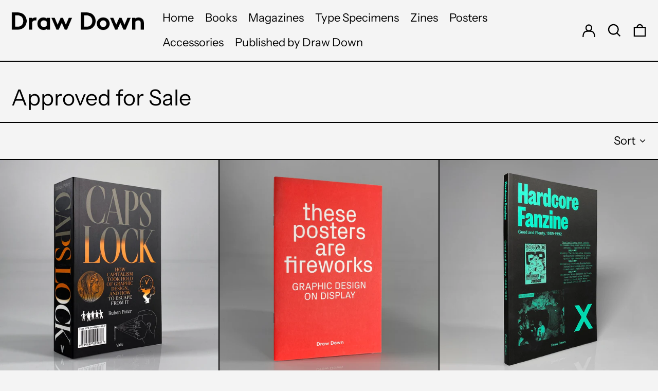

--- FILE ---
content_type: text/html; charset=utf-8
request_url: https://draw-down.com/collections/approved-for-sale
body_size: 38015
content:
<!doctype html>
<html class="no-js supports-no-cookies" lang="en">
<head>
  <meta charset="utf-8">
  <meta http-equiv="X-UA-Compatible" content="IE=edge">
  <meta name="viewport" content="width=device-width,initial-scale=1">
  <meta name="theme-color" content="">
  <link rel="canonical" href="https://draw-down.com/collections/approved-for-sale">
  <link rel="preconnect" href="https://fonts.shopifycdn.com" crossorigin>
  <link rel="preconnect" href="https://cdn.shopify.com" crossorigin>
  <link rel="preconnect" href="https://fonts.shopify.com" crossorigin>
  <link rel="preconnect" href="https://monorail-edge.shopifysvc.com">
  
  
<link rel="shortcut icon" href="//draw-down.com/cdn/shop/files/DD_logo_prep_for_circle_2023_32x32.jpg?v=1701621821" type="image/png"><title>Approved for Sale
&ndash; Draw Down</title><script>
    document.documentElement.className = document.documentElement.className.replace('no-js', 'js');
  </script>

  <!-- Start IE11 compatibility -->
  <script>
    if (!!window.MSInputMethodContext && !!document.documentMode) {
      // CSSVar Polyfill
      document.write('<script src="https://cdn.jsdelivr.net/gh/nuxodin/ie11CustomProperties@4.1.0/ie11CustomProperties.min.js"><\x2fscript>');

      document.documentElement.className = document.documentElement.className.replace('js', 'no-js');

      document.addEventListener('DOMContentLoaded', function () {
        var elsToLazyload = document.querySelectorAll('.lazyload');
        for (var i = 0; i < elsToLazyload.length; i++) {
          var elToLazyLoad = elsToLazyload[i];
          elToLazyLoad.removeAttribute('src');
          var src = elToLazyLoad.getAttribute('data-src').replace('_{width}x.', '_600x.');
          elToLazyLoad.setAttribute('src', src);
          elToLazyLoad.classList.remove('lazyload');
          elToLazyLoad.classList.add('lazyloaded');
        }
      });
    }
  </script>
  <!-- End IE11 compatibility -->
  <style>:root {
    --base-font-size: 137.5%;
    --base-line-height: 1.2;

    --heading-font-stack: "Instrument Sans", sans-serif;
    --heading-font-weight: 400;
    --heading-font-style: normal;
    --heading-line-height: 1;


    --body-font-stack: "Instrument Sans", sans-serif;
    --body-font-weight: 400;
    --body-font-bold: FontDrop;
    --body-font-bold-italic: FontDrop;

    /*
    Primary color scheme
    */
    --color-primary-accent: rgb(23, 115, 176);
    --color-primary-text: rgb(0, 0, 0);
    --color-primary-text-rgb: 0, 0, 0;
    --color-primary-background: rgb(244, 244, 244);
    --color-primary-background-hex: #f4f4f4;
    --color-primary-meta: rgb(0, 0, 0);
    --color-primary-text--overlay: rgb(244, 244, 244);
    --color-primary-accent--overlay: rgb(244, 244, 244);
    --color-primary-text-placeholder: rgba(0, 0, 0, 0.1);
    --color-primary-background-0: rgba(244, 244, 244, 0);


    /*
    Secondary color scheme
    */
    --color-secondary-accent: rgb(255, 255, 255);
    --color-secondary-text: rgb(0, 0, 0);
    --color-secondary-background: rgb(255, 228, 0);
    --color-secondary-background-hex: #ffe400;
    --color-secondary-meta: rgb(0, 0, 0);
    --color-secondary-text--overlay: rgb(255, 228, 0);
    --color-secondary-accent--overlay: rgb(0, 0, 0);
    --color-secondary-text-placeholder: rgba(0, 0, 0, 0.1);
    --color-secondary-background-0: rgba(255, 228, 0, 0);

    /*
    Tertiary color scheme
    */
    --color-tertiary-accent: rgb(23, 115, 176);
    --color-tertiary-text: rgb(252, 252, 252);
    --color-tertiary-background: rgb(0, 0, 0);
    --color-tertiary-background-hex: #000000;
    --color-tertiary-meta: rgb(252, 252, 252);
    --color-tertiary-text--overlay: rgb(0, 0, 0);
    --color-tertiary-accent--overlay: rgb(255, 255, 255);
    --color-tertiary-text-placeholder: rgba(252, 252, 252, 0.1);
    --color-tertiary-background-0: rgba(0, 0, 0, 0);

    --white-text--overlay: rgb(0, 0, 0);
    --black-text--overlay: rgb(244, 244, 244);

    --color-border: rgb(0, 0, 0);
    --border-width: 2px;


    --text-width: 2px;
    --checkbox-width: 1px;


    --font-heading: "Instrument Sans", sans-serif;
    --font-body: "Instrument Sans", sans-serif;
    --font-body-weight: 400;
    --font-body-style: normal;
    --font-body-bold-weight: bold;

    --heading-letterspacing: 0.0;
    --heading-capitalize: none;
    --heading-decoration: none;

    --bopy-copy-transform: none;

    --wrapperWidth: 100vw;
    --gutter: 2px;
    --rowHeight: calc((var(--wrapperWidth) - (11 * var(--gutter))) / 12);

    --ratioA: 1;
    --ratioB: 1;

    --header-height: 66px;
    --add-to-cart-height: 44px;

    --spacing: 1rem;
    --spacing-double: 2rem;
    --spacing-half: 0.5rem;

    /*
    Buttons 
    */
    --button-text-transform: none;
    --button-border-radius: 0;
    --button-border-color: var(--color-primary-text);
    --button-background-color: var(--color-primary-text);
    --button-text-color: var(--color-primary-text--overlay);
    --button-border-color-hover: var(--color-primary-accent);
    --button-background-color-hover: var(--color-primary-accent);
    --button-text-color-hover: var(--color-primary-accent--overlay);


    /*
    SVG ico select
    */
    --icon-svg-select: url(//draw-down.com/cdn/shop/t/10/assets/ico-select.svg?v=128124354853601741871701624393);
    --icon-svg-select-primary: url(//draw-down.com/cdn/shop/t/10/assets/ico-select__primary.svg?v=138688341099480697841701624393);
    --icon-svg-select-secondary: url(//draw-down.com/cdn/shop/t/10/assets/ico-select__secondary.svg?v=184099902076870163431701624393);
    --icon-svg-select-tertiary: url(//draw-down.com/cdn/shop/t/10/assets/ico-select__tertiary.svg?v=60323769429798221531701624393);

  }

  [data-color-scheme="primary"] {
    --color-scheme-text: rgb(0, 0, 0);
    --color-scheme-background: rgb(244, 244, 244);
    --color-scheme-accent: rgb(23, 115, 176);
    --color-scheme-meta: rgb(0, 0, 0);
    --color-scheme-text--overlay: rgb(244, 244, 244);
    --color-scheme-accent--overlay: rgb(244, 244, 244);
    --color-scheme-text-placeholder: rgba(0, 0, 0, 0.1);
    --color-scheme-background-0: rgba(244, 244, 244, 0);
    --payment-terms-background-color: #f4f4f4;
  }
  [data-color-scheme="secondary"] {
    --color-scheme-text: rgb(0, 0, 0);
    --color-scheme-background: rgb(255, 228, 0);
    --color-scheme-accent: rgb(255, 255, 255);
    --color-scheme-meta: rgb(0, 0, 0);
    --color-scheme-text--overlay: rgb(255, 228, 0);
    --color-scheme-accent--overlay: rgb(0, 0, 0);
    --color-scheme-text-placeholder: rgba(0, 0, 0, 0.1);
    --color-scheme-background-0: rgba(255, 228, 0, 0);
    --payment-terms-background-color: #ffe400;
  }
  [data-color-scheme="tertiary"] {
    --color-scheme-text: rgb(252, 252, 252);
    --color-scheme-background: rgb(0, 0, 0);
    --color-scheme-accent: rgb(23, 115, 176);
    --color-scheme-meta: rgb(252, 252, 252);
    --color-scheme-text--overlay: rgb(0, 0, 0);
    --color-scheme-accent--overlay: rgb(255, 255, 255);
    --color-scheme-text-placeholder: rgba(252, 252, 252, 0.1);
    --color-scheme-background-0: rgba(0, 0, 0, 0);
    --payment-terms-background-color: #000000;
  }

  [data-color-scheme="white"] {
    --color-scheme-text: #ffffff;
    --color-scheme-accent: #ffffff;
    --color-scheme-text--overlay: rgb(0, 0, 0);
    --color-scheme-accent--overlay: rgb(0, 0, 0);
  }

  [data-color-scheme="black"] {
    --color-scheme-text: #000000;
    --color-scheme-accent: #000000;
    --color-scheme-text--overlay: rgb(244, 244, 244);
    --color-scheme-accent--overlay: rgb(244, 244, 244);
  }
</style>

  <style>
    @keyframes marquee {
      0% {
        transform: translateX(0);
        -webkit-transform: translateX(0);
      }
      100% {
        transform: translateX(-100%);
        -webkit-transform: translateX(-100%);
      }
    }
  </style>
  <style>#MainContent{opacity:0;visibility:hidden}[x-cloak]{display:none!important}.marquee-container{visibility:hidden}:root{tab-size:4}html{line-height:1.15;-webkit-text-size-adjust:100%}body{font-family:system-ui,-apple-system,Segoe UI,Roboto,Helvetica,Arial,sans-serif,Apple Color Emoji,Segoe UI Emoji;margin:0}hr{color:inherit;height:0}abbr[title]{-webkit-text-decoration:underline dotted;text-decoration:underline dotted}b,strong{font-weight:bolder}code,kbd,pre,samp{font-family:ui-monospace,SFMono-Regular,Consolas,Liberation Mono,Menlo,monospace;font-size:1em}small{font-size:80%}sub,sup{font-size:75%;line-height:0;position:relative;vertical-align:initial}sub{bottom:-.25em}sup{top:-.5em}table{border-color:inherit;text-indent:0}button,input,optgroup,select,textarea{font-family:inherit;font-size:100%;line-height:1.15;margin:0}button,select{text-transform:none}[type=button],[type=reset],[type=submit],button{-webkit-appearance:button}::-moz-focus-inner{border-style:none;padding:0}:-moz-focusring{outline:1px dotted ButtonText}:-moz-ui-invalid{box-shadow:none}legend{padding:0}progress{vertical-align:initial}::-webkit-inner-spin-button,::-webkit-outer-spin-button{height:auto}[type=search]{-webkit-appearance:textfield;outline-offset:-2px}::-webkit-search-decoration{-webkit-appearance:none}::-webkit-file-upload-button{-webkit-appearance:button;font:inherit}summary{display:list-item}blockquote,dd,dl,figure,h1,h2,h3,h4,h5,h6,hr,p,pre{margin:0}button{background-color:initial;background-image:none}button:focus{outline:1px dotted;outline:5px auto -webkit-focus-ring-color}fieldset,ol,ul{margin:0;padding:0}ol,ul{list-style:none}html{font-family:ui-sans-serif,system-ui,-apple-system,BlinkMacSystemFont,Segoe UI,Roboto,Helvetica Neue,Arial,Noto Sans,sans-serif,Apple Color Emoji,Segoe UI Emoji,Segoe UI Symbol,Noto Color Emoji;line-height:1.5}body{font-family:inherit;line-height:inherit}*,:after,:before{border:0 solid #e5e7eb;box-sizing:border-box}hr{border-top-width:1px}img{border-style:solid}textarea{resize:vertical}input::placeholder,textarea::placeholder{color:#9ca3af;opacity:1}[role=button],button{cursor:pointer}table{border-collapse:collapse}h1,h2,h3,h4,h5,h6{font-size:inherit;font-weight:inherit}a{color:inherit;text-decoration:inherit}button,input,optgroup,select,textarea{color:inherit;line-height:inherit;padding:0}code,kbd,pre,samp{font-family:ui-monospace,SFMono-Regular,Menlo,Monaco,Consolas,Liberation Mono,Courier New,monospace}audio,canvas,embed,iframe,img,object,svg,video{display:block;vertical-align:middle}img,video{height:auto;max-width:100%}.container{width:100%}@media (min-width:640px){.container{max-width:640px}}@media (min-width:768px){.container{max-width:768px}}@media (min-width:1024px){.container{max-width:1024px}}@media (min-width:1280px){.container{max-width:1280px}}@media (min-width:1536px){.container{max-width:1536px}}.bg-transparent{background-color:initial}.bg-scheme-background{background-color:var(--color-scheme-background)}.bg-scheme-accent{background-color:var(--color-scheme-accent)}.bg-border{background-color:var(--color-border)}.bg-gradient-to-r{background-image:linear-gradient(to right,var(--tw-gradient-stops))}.from-scheme-background-0{--tw-gradient-from:var(--color-scheme-background-0);--tw-gradient-stops:var(--tw-gradient-from),var(--tw-gradient-to,hsla(0,0%,100%,0))}.via-scheme-background{--tw-gradient-stops:var(--tw-gradient-from),var(--color-scheme-background),var(--tw-gradient-to,hsla(0,0%,100%,0))}.to-scheme-background{--tw-gradient-to:var(--color-scheme-background)}.border-scheme-text{border-color:var(--color-scheme-text)}.border-grid-color,.border-theme-color{border-color:var(--color-border)}.hover\:border-scheme-accent:hover{border-color:var(--color-scheme-accent)}.rounded-full{border-radius:9999px}.border-t-grid{border-top-width:var(--border-width)}.border-b-grid{border-bottom-width:var(--border-width)}.border-b-text{border-bottom-width:var(--text-width)}.block{display:block}.inline-block{display:inline-block}.flex{display:flex}.inline-flex{display:inline-flex}.hidden{display:none}.flex-col{flex-direction:column}.flex-wrap{flex-wrap:wrap}.items-center{align-items:center}.items-stretch{align-items:stretch}.self-stretch{align-self:stretch}.justify-start{justify-content:flex-start}.justify-end{justify-content:flex-end}.justify-center{justify-content:center}.justify-between{justify-content:space-between}.flex-grow{flex-grow:1}.h-2{height:.5rem}.h-5{height:1.25rem}.h-full{height:100%}.text-sm{font-size:.8rem}.text-base,.text-sm{line-height:var(--base-line-height)}.text-base{font-size:1rem}.text-lg{font-size:1.25rem}.text-lg,.text-xl{line-height:var(--base-line-height)}.text-xl{font-size:1.563rem}.m-auto{margin:auto}.mx-2{margin-left:.5rem;margin-right:.5rem}.my-auto{margin-bottom:auto;margin-top:auto}.mr-1{margin-right:.25rem}.mt-2{margin-top:.5rem}.mb-2{margin-bottom:.5rem}.ml-2{margin-left:.5rem}.mt-4{margin-top:1rem}.mr-4{margin-right:1rem}.ml-4{margin-left:1rem}.mr-6{margin-right:1.5rem}.ml-16{margin-left:4rem}.ml-auto{margin-left:auto}.-ml-4{margin-left:-1rem}.-ml-16{margin-left:-4rem}.opacity-0{opacity:0}.opacity-100{opacity:1}.overflow-x-auto{overflow-x:auto}.p-1{padding:.25rem}.py-1{padding-bottom:.25rem;padding-top:.25rem}.py-2{padding-bottom:.5rem;padding-top:.5rem}.py-4{padding-bottom:1rem;padding-top:1rem}.px-8{padding-left:2rem;padding-right:2rem}.py-theme{padding-bottom:var(--spacing);padding-top:var(--spacing)}.py-theme-half{padding-bottom:var(--spacing-half);padding-top:var(--spacing-half)}.pr-1{padding-right:.25rem}.pb-1{padding-bottom:.25rem}.pt-8{padding-top:2rem}.pointer-events-none{pointer-events:none}.static{position:static}.fixed{position:fixed}.absolute{position:absolute}.relative{position:relative}.top-0{top:0}.right-0{right:0}.bottom-0{bottom:0}.left-0{left:0}.top-1{top:.25rem}.top-2{top:.5rem}.right-2{right:.5rem}.-bottom-2{bottom:-.5rem}.left-1\/2{left:50%}*{--tw-shadow:0 0 transparent;--tw-ring-inset:var(--tw-empty,/*!*/ /*!*/);--tw-ring-offset-width:0px;--tw-ring-offset-color:#fff;--tw-ring-color:rgba(59,130,246,0.5);--tw-ring-offset-shadow:0 0 transparent;--tw-ring-shadow:0 0 transparent}.fill-current{fill:currentColor}.text-left{text-align:left}.text-center{text-align:center}.text-right{text-align:right}.text-scheme-text{color:var(--color-scheme-text)}.hover\:text-scheme-accent:hover,.text-scheme-accent{color:var(--color-scheme-accent)}.italic{font-style:italic}.uppercase{text-transform:uppercase}.oldstyle-nums{--tw-ordinal:var(--tw-empty,/*!*/ /*!*/);--tw-slashed-zero:var(--tw-empty,/*!*/ /*!*/);--tw-numeric-figure:var(--tw-empty,/*!*/ /*!*/);--tw-numeric-spacing:var(--tw-empty,/*!*/ /*!*/);--tw-numeric-fraction:var(--tw-empty,/*!*/ /*!*/);--tw-numeric-figure:oldstyle-nums;font-variant-numeric:var(--tw-ordinal) var(--tw-slashed-zero) var(--tw-numeric-figure) var(--tw-numeric-spacing) var(--tw-numeric-fraction)}.align-top{vertical-align:top}.align-middle{vertical-align:middle}.whitespace-nowrap{white-space:nowrap}.break-all{word-break:break-all}.w-2{width:.5rem}.w-5{width:1.25rem}.w-8{width:2rem}.w-theme-width{width:var(--border-width)}.w-1\/3{width:33.333333%}.w-full{width:100%}.z-10{z-index:10}.z-20{z-index:20}.z-50{z-index:50}.z-60{z-index:60}.z-70{z-index:70}.transform{--tw-translate-x:0;--tw-translate-y:0;--tw-rotate:0;--tw-skew-x:0;--tw-skew-y:0;--tw-scale-x:1;--tw-scale-y:1;transform:translateX(var(--tw-translate-x)) translateY(var(--tw-translate-y)) rotate(var(--tw-rotate)) skewX(var(--tw-skew-x)) skewY(var(--tw-skew-y)) scaleX(var(--tw-scale-x)) scaleY(var(--tw-scale-y))}.origin-center{transform-origin:center}.rotate-180{--tw-rotate:180deg}.-translate-x-1\/2{--tw-translate-x:-50%}.translate-y-full{--tw-translate-y:100%}.translate-y-0-important{--tw-translate-y:0px!important}.transition{transition-duration:.15s;transition-property:background-color,border-color,color,fill,stroke,opacity,box-shadow,transform;transition-timing-function:cubic-bezier(.4,0,.2,1)}.transition-transform{transition-duration:.15s;transition-property:transform;transition-timing-function:cubic-bezier(.4,0,.2,1)}.duration-200{transition-duration:.2s}.duration-300{transition-duration:.3s}html{background-color:var(--color-primary-background);color:var(--color-primary-text);font-size:var(--base-font-size);line-height:var(--base-line-height)}body{-webkit-font-smoothing:antialiased;-moz-osx-font-smoothing:grayscale;font-family:var(--body-font-stack);font-style:var(--body-font-style);font-weight:var(--body-font-weight);-webkit-text-size-adjust:100%;text-transform:var(--bopy-copy-transform)}.font-heading{font-family:var(--heading-font-stack);font-style:var(--heading-font-style);font-weight:var(--heading-font-weight);letter-spacing:var(--heading-letterspacing);-webkit-text-decoration:var(--heading-decoration);text-decoration:var(--heading-decoration);text-transform:var(--heading-capitalize)}.font-body{font-family:var(--body-font-stack);font-style:var(--body-font-style);font-weight:var(--body-font-weight);letter-spacing:0;text-decoration:none;text-transform:var(--body-font-style);text-transform:var(--bopy-copy-transform)}.font-body.uppercase,.font-heading.uppercase{text-transform:uppercase}.responsive-image-wrapper:before{content:"";display:block}.responsive-image{opacity:0}.responsive-image.lazyloaded{opacity:1}.responsive-image-placeholder{opacity:.05}.responsive-image.lazyloaded+.responsive-image-placeholder{opacity:0}[data-color-scheme=primary] .responsive-image-placeholder,[data-color-scheme=secondary] .responsive-image-placeholder,[data-color-scheme=tertiary] .responsive-image-placeholder{background-color:var(--color-scheme-text)}.no-js .responsive-image-placeholder{display:none}.visually-hidden{clip:rect(0 0 0 0);border:0;height:1px;margin:-1px;overflow:hidden;padding:0;position:absolute!important;width:1px}svg{height:100%;width:100%}.skip-link{background-color:var(--color-primary-background);color:var(--color-primary-text);left:0;opacity:0;padding:1rem;pointer-events:none;position:absolute;top:0;z-index:50}.skip-link:focus{opacity:1;pointer-events:auto}.no-js:not(html){display:none}.no-js .no-js:not(html){display:block}.supports-no-cookies:not(html),[hidden],[x-cloak],html.no-js .js-enabled{display:none}.supports-no-cookies .supports-no-cookies:not(html){display:block}.section-x-padding{padding-left:.5rem;padding-right:.5rem}@media (min-width:1024px){.section-x-padding{padding-left:1rem;padding-right:1rem}}#MainContent .shopify-section:first-of-type section{margin-top:calc(var(--border-width)*-1)}#MainContent .shopify-section.has-full-screen-setting:first-of-type section .h-screen-header{height:calc(100vh - var(--header-height, 0px))}@media(max-width:1023px){#MainContent .shopify-section.has-full-screen-setting:first-of-type section .background-video-wrapper--full-screen{padding-bottom:calc(100vh - var(--header-height, 0px))}}@media(min-width:1024px){#MainContent .shopify-section.has-full-screen-setting:first-of-type section .lg\:background-video-wrapper--full-screen{padding-bottom:calc(100vh - var(--header-height, 0px))}}select{background-image:var(--icon-svg-select);background-position:100%;background-repeat:no-repeat;background-size:1em 1em}input[type=email],input[type=password],input[type=text]{-webkit-appearance:none;border-radius:0}[data-color-scheme=primary].select.text-scheme-text,[data-color-scheme=primary] select.text-scheme-text{background-image:var(--icon-svg-select-primary)}[data-color-scheme=secondary] select.text-scheme-text{background-image:var(--icon-svg-select-secondary)}[data-color-scheme=tertiary] select.text-scheme-text{background-image:var(--icon-svg-select-tertiary)}button{border-radius:0}.button{background-color:var(--button-background-color);border-color:var(--button-border-color);border-radius:var(--button-border-radius);border-width:var(--text-width);color:var(--button-text-color);cursor:pointer;padding:.5rem 2rem;text-transform:var(--button-text-transform)}.button:hover{background-color:var(--button-background-color-hover);border-color:var(--button-border-color-hover);color:var(--button-text-color-hover)}.show-button-arrows .button:after{content:"  →"}.button span,.button svg,button span,button svg{pointer-events:none}@media(prefers-reduced-motion:reduce){.marquee-container{display:block;padding-left:.5rem;padding-right:.5rem;text-align:center;white-space:normal}@media (min-width:1024px){.marquee-container{padding-left:1rem;padding-right:1rem}}.marquee span{display:none}.marquee span:first-child{display:inline}}.marquee-container{visibility:visible}.rte>:not([hidden])~:not([hidden]){--tw-space-y-reverse:0;margin-bottom:calc(1rem*var(--tw-space-y-reverse));margin-top:calc(1rem*(1 - var(--tw-space-y-reverse)))}.rte{line-height:var(--base-line-height)}.rte img{height:auto;max-width:100%;width:100%}.rte ol,.rte ul{margin-left:var(--spacing)}.rte ol>:not([hidden])~:not([hidden]),.rte ul>:not([hidden])~:not([hidden]){--tw-space-y-reverse:0;margin-bottom:calc(.5rem*var(--tw-space-y-reverse));margin-top:calc(.5rem*(1 - var(--tw-space-y-reverse)))}.rte ul{list-style-type:disc}.rte ol{list-style:decimal}.rte h1{font-size:1.953rem;line-height:var(--base-line-height)}@media (min-width:1024px){.rte h1{font-size:3.815rem;line-height:1}}.rte h2{font-size:1.953rem;line-height:var(--base-line-height)}@media (min-width:1024px){.rte h2{font-size:2.441rem;line-height:calc(var(--base-line-height)*.9)}}.rte h1,.rte h2{font-family:var(--heading-font-stack);font-style:var(--heading-font-style);font-weight:var(--heading-font-weight);letter-spacing:var(--heading-letterspacing);-webkit-text-decoration:var(--heading-decoration);text-decoration:var(--heading-decoration);text-transform:var(--heading-capitalize)}.rte a{text-decoration:underline}[data-color-scheme=primary].text-scheme-text.rte a:hover,[data-color-scheme=primary].text-scheme-text .rte a:hover,[data-color-scheme=primary] .text-scheme-text.rte a:hover,[data-color-scheme=secondary].text-scheme-text.rte a:hover,[data-color-scheme=secondary].text-scheme-text .rte a:hover,[data-color-scheme=secondary] .text-scheme-text.rte a:hover,[data-color-scheme=tertiary].text-scheme-text.rte a:hover,[data-color-scheme=tertiary].text-scheme-text .rte a:hover,[data-color-scheme=tertiary] .text-scheme-text.rte a:hover{color:var(--color-scheme-accent);-webkit-text-decoration-color:var(--color-scheme-accent);text-decoration-color:var(--color-scheme-accent)}.svg-scale svg{height:1em;width:1em}.svg-scale-height svg{height:.8em;width:auto}[data-color-scheme=header].bg-scheme-background :focus,[data-color-scheme=header] .bg-scheme-background :focus,[data-color-scheme=primary].bg-scheme-background :focus,[data-color-scheme=primary] .bg-scheme-background :focus,[data-color-scheme=secondary].bg-scheme-background :focus,[data-color-scheme=secondary] .bg-scheme-background :focus,[data-color-scheme=tertiary].bg-scheme-background :focus,[data-color-scheme=tertiary] .bg-scheme-background :focus{outline-color:var(--color-scheme-accent);outline-offset:.25rem;outline-style:solid;outline-width:var(--text-width)}@media (min-width:640px){.sm\:oldstyle-nums{--tw-ordinal:var(--tw-empty,/*!*/ /*!*/);--tw-slashed-zero:var(--tw-empty,/*!*/ /*!*/);--tw-numeric-figure:var(--tw-empty,/*!*/ /*!*/);--tw-numeric-spacing:var(--tw-empty,/*!*/ /*!*/);--tw-numeric-fraction:var(--tw-empty,/*!*/ /*!*/);--tw-numeric-figure:oldstyle-nums;font-variant-numeric:var(--tw-ordinal) var(--tw-slashed-zero) var(--tw-numeric-figure) var(--tw-numeric-spacing) var(--tw-numeric-fraction)}}@media (min-width:768px){.md\:oldstyle-nums{--tw-ordinal:var(--tw-empty,/*!*/ /*!*/);--tw-slashed-zero:var(--tw-empty,/*!*/ /*!*/);--tw-numeric-figure:var(--tw-empty,/*!*/ /*!*/);--tw-numeric-spacing:var(--tw-empty,/*!*/ /*!*/);--tw-numeric-fraction:var(--tw-empty,/*!*/ /*!*/);--tw-numeric-figure:oldstyle-nums;font-variant-numeric:var(--tw-ordinal) var(--tw-slashed-zero) var(--tw-numeric-figure) var(--tw-numeric-spacing) var(--tw-numeric-fraction)}}@media (min-width:1024px){.lg\:block{display:block}.lg\:flex{display:flex}.lg\:hidden{display:none}.lg\:flex-wrap{flex-wrap:wrap}.lg\:mt-0{margin-top:0}.lg\:ml-2{margin-left:.5rem}.lg\:ml-4{margin-left:1rem}.lg\:pt-0{padding-top:0}.lg\:relative{position:relative}.lg\:text-left{text-align:left}.lg\:text-center{text-align:center}.lg\:text-right{text-align:right}.lg\:oldstyle-nums{--tw-ordinal:var(--tw-empty,/*!*/ /*!*/);--tw-slashed-zero:var(--tw-empty,/*!*/ /*!*/);--tw-numeric-figure:var(--tw-empty,/*!*/ /*!*/);--tw-numeric-spacing:var(--tw-empty,/*!*/ /*!*/);--tw-numeric-fraction:var(--tw-empty,/*!*/ /*!*/);--tw-numeric-figure:oldstyle-nums;font-variant-numeric:var(--tw-ordinal) var(--tw-slashed-zero) var(--tw-numeric-figure) var(--tw-numeric-spacing) var(--tw-numeric-fraction)}.lg\:w-1\/3{width:33.333333%}.lg\:w-2\/3{width:66.666667%}.lg\:w-3\/4{width:75%}}@media (min-width:1280px){.xl\:oldstyle-nums{--tw-ordinal:var(--tw-empty,/*!*/ /*!*/);--tw-slashed-zero:var(--tw-empty,/*!*/ /*!*/);--tw-numeric-figure:var(--tw-empty,/*!*/ /*!*/);--tw-numeric-spacing:var(--tw-empty,/*!*/ /*!*/);--tw-numeric-fraction:var(--tw-empty,/*!*/ /*!*/);--tw-numeric-figure:oldstyle-nums;font-variant-numeric:var(--tw-ordinal) var(--tw-slashed-zero) var(--tw-numeric-figure) var(--tw-numeric-spacing) var(--tw-numeric-fraction)}}@media (min-width:1536px){.\32xl\:oldstyle-nums{--tw-ordinal:var(--tw-empty,/*!*/ /*!*/);--tw-slashed-zero:var(--tw-empty,/*!*/ /*!*/);--tw-numeric-figure:var(--tw-empty,/*!*/ /*!*/);--tw-numeric-spacing:var(--tw-empty,/*!*/ /*!*/);--tw-numeric-fraction:var(--tw-empty,/*!*/ /*!*/);--tw-numeric-figure:oldstyle-nums;font-variant-numeric:var(--tw-ordinal) var(--tw-slashed-zero) var(--tw-numeric-figure) var(--tw-numeric-spacing) var(--tw-numeric-fraction)}}
</style>
  


<meta property="og:site_name" content="Draw Down">
<meta property="og:url" content="https://draw-down.com/collections/approved-for-sale">
<meta property="og:title" content="Approved for Sale">
<meta property="og:type" content="product.group">
<meta property="og:description" content="Draw Down publishes and sells books and publications about graphic design, typography, illustration, photography, art and architecture. A curated collection of zines, type specimens, and typographic posters complements books about design theory, teaching, Indigenous art, conceptual art, and other printed matter. "><meta property="og:image" content="http://draw-down.com/cdn/shop/files/DrawDown_Logo2023.png?v=1685495974">
  <meta property="og:image:secure_url" content="https://draw-down.com/cdn/shop/files/DrawDown_Logo2023.png?v=1685495974">
  <meta property="og:image:width" content="1200">
  <meta property="og:image:height" content="628">


  <meta name="twitter:site" content="@DrawDownBooks">

<meta name="twitter:card" content="summary_large_image">
<meta name="twitter:title" content="Approved for Sale">
<meta name="twitter:description" content="Draw Down publishes and sells books and publications about graphic design, typography, illustration, photography, art and architecture. A curated collection of zines, type specimens, and typographic posters complements books about design theory, teaching, Indigenous art, conceptual art, and other printed matter. ">

  

<script>
function onLoadStylesheet() {
          var url = "//draw-down.com/cdn/shop/t/10/assets/theme.min.css?v=45933088498932161171701624374";
          var link = document.querySelector('link[href="' + url + '"]');
          link.loaded = true;
          link.dispatchEvent(new CustomEvent('stylesLoaded'));
        }
        window.theme_stylesheet = '//draw-down.com/cdn/shop/t/10/assets/theme.min.css?v=45933088498932161171701624374';
</script>
<link rel="stylesheet" href="//draw-down.com/cdn/shop/t/10/assets/theme.min.css?v=45933088498932161171701624374" media="print" onload="this.media='all';onLoadStylesheet();">
<noscript><link rel="stylesheet" href="//draw-down.com/cdn/shop/t/10/assets/theme.min.css?v=45933088498932161171701624374"></noscript>


  

  <style>
    @font-face {
  font-family: "Instrument Sans";
  font-weight: 400;
  font-style: normal;
  font-display: swap;
  src: url("//draw-down.com/cdn/fonts/instrument_sans/instrumentsans_n4.db86542ae5e1596dbdb28c279ae6c2086c4c5bfa.woff2") format("woff2"),
       url("//draw-down.com/cdn/fonts/instrument_sans/instrumentsans_n4.510f1b081e58d08c30978f465518799851ef6d8b.woff") format("woff");
}

    @font-face {
  font-family: "Instrument Sans";
  font-weight: 400;
  font-style: normal;
  font-display: swap;
  src: url("//draw-down.com/cdn/fonts/instrument_sans/instrumentsans_n4.db86542ae5e1596dbdb28c279ae6c2086c4c5bfa.woff2") format("woff2"),
       url("//draw-down.com/cdn/fonts/instrument_sans/instrumentsans_n4.510f1b081e58d08c30978f465518799851ef6d8b.woff") format("woff");
}

    @font-face {
  font-family: "Instrument Sans";
  font-weight: 700;
  font-style: normal;
  font-display: swap;
  src: url("//draw-down.com/cdn/fonts/instrument_sans/instrumentsans_n7.e4ad9032e203f9a0977786c356573ced65a7419a.woff2") format("woff2"),
       url("//draw-down.com/cdn/fonts/instrument_sans/instrumentsans_n7.b9e40f166fb7639074ba34738101a9d2990bb41a.woff") format("woff");
}

    @font-face {
  font-family: "Instrument Sans";
  font-weight: 700;
  font-style: normal;
  font-display: swap;
  src: url("//draw-down.com/cdn/fonts/instrument_sans/instrumentsans_n7.e4ad9032e203f9a0977786c356573ced65a7419a.woff2") format("woff2"),
       url("//draw-down.com/cdn/fonts/instrument_sans/instrumentsans_n7.b9e40f166fb7639074ba34738101a9d2990bb41a.woff") format("woff");
}

    @font-face {
  font-family: "Instrument Sans";
  font-weight: 400;
  font-style: italic;
  font-display: swap;
  src: url("//draw-down.com/cdn/fonts/instrument_sans/instrumentsans_i4.028d3c3cd8d085648c808ceb20cd2fd1eb3560e5.woff2") format("woff2"),
       url("//draw-down.com/cdn/fonts/instrument_sans/instrumentsans_i4.7e90d82df8dee29a99237cd19cc529d2206706a2.woff") format("woff");
}

    @font-face {
  font-family: "Instrument Sans";
  font-weight: 700;
  font-style: italic;
  font-display: swap;
  src: url("//draw-down.com/cdn/fonts/instrument_sans/instrumentsans_i7.d6063bb5d8f9cbf96eace9e8801697c54f363c6a.woff2") format("woff2"),
       url("//draw-down.com/cdn/fonts/instrument_sans/instrumentsans_i7.ce33afe63f8198a3ac4261b826b560103542cd36.woff") format("woff");
}

  </style>

  
<script>
window.baseAssetsUrl = '//draw-down.com/cdn/shop/t/10/';
</script>
<script type="module" src="//draw-down.com/cdn/shop/t/10/assets/theme.min.js?v=178014154017792133511701624374" defer="defer"></script>

  <script>window.performance && window.performance.mark && window.performance.mark('shopify.content_for_header.start');</script><meta id="shopify-digital-wallet" name="shopify-digital-wallet" content="/16812497/digital_wallets/dialog">
<meta name="shopify-checkout-api-token" content="8d1de4c26246b80d5978d888835d2926">
<meta id="in-context-paypal-metadata" data-shop-id="16812497" data-venmo-supported="false" data-environment="production" data-locale="en_US" data-paypal-v4="true" data-currency="USD">
<link rel="alternate" type="application/atom+xml" title="Feed" href="/collections/approved-for-sale.atom" />
<link rel="next" href="/collections/approved-for-sale?page=2">
<link rel="alternate" type="application/json+oembed" href="https://draw-down.com/collections/approved-for-sale.oembed">
<script async="async" src="/checkouts/internal/preloads.js?locale=en-US"></script>
<link rel="preconnect" href="https://shop.app" crossorigin="anonymous">
<script async="async" src="https://shop.app/checkouts/internal/preloads.js?locale=en-US&shop_id=16812497" crossorigin="anonymous"></script>
<script id="apple-pay-shop-capabilities" type="application/json">{"shopId":16812497,"countryCode":"US","currencyCode":"USD","merchantCapabilities":["supports3DS"],"merchantId":"gid:\/\/shopify\/Shop\/16812497","merchantName":"Draw Down","requiredBillingContactFields":["postalAddress","email","phone"],"requiredShippingContactFields":["postalAddress","email","phone"],"shippingType":"shipping","supportedNetworks":["visa","masterCard","amex","discover","elo","jcb"],"total":{"type":"pending","label":"Draw Down","amount":"1.00"},"shopifyPaymentsEnabled":true,"supportsSubscriptions":true}</script>
<script id="shopify-features" type="application/json">{"accessToken":"8d1de4c26246b80d5978d888835d2926","betas":["rich-media-storefront-analytics"],"domain":"draw-down.com","predictiveSearch":true,"shopId":16812497,"locale":"en"}</script>
<script>var Shopify = Shopify || {};
Shopify.shop = "draw-down.myshopify.com";
Shopify.locale = "en";
Shopify.currency = {"active":"USD","rate":"1.0"};
Shopify.country = "US";
Shopify.theme = {"name":"Updated copy of Baseline","id":137890791678,"schema_name":"Baseline","schema_version":"2.6.1","theme_store_id":910,"role":"main"};
Shopify.theme.handle = "null";
Shopify.theme.style = {"id":null,"handle":null};
Shopify.cdnHost = "draw-down.com/cdn";
Shopify.routes = Shopify.routes || {};
Shopify.routes.root = "/";</script>
<script type="module">!function(o){(o.Shopify=o.Shopify||{}).modules=!0}(window);</script>
<script>!function(o){function n(){var o=[];function n(){o.push(Array.prototype.slice.apply(arguments))}return n.q=o,n}var t=o.Shopify=o.Shopify||{};t.loadFeatures=n(),t.autoloadFeatures=n()}(window);</script>
<script>
  window.ShopifyPay = window.ShopifyPay || {};
  window.ShopifyPay.apiHost = "shop.app\/pay";
  window.ShopifyPay.redirectState = null;
</script>
<script id="shop-js-analytics" type="application/json">{"pageType":"collection"}</script>
<script defer="defer" async type="module" src="//draw-down.com/cdn/shopifycloud/shop-js/modules/v2/client.init-shop-cart-sync_C5BV16lS.en.esm.js"></script>
<script defer="defer" async type="module" src="//draw-down.com/cdn/shopifycloud/shop-js/modules/v2/chunk.common_CygWptCX.esm.js"></script>
<script type="module">
  await import("//draw-down.com/cdn/shopifycloud/shop-js/modules/v2/client.init-shop-cart-sync_C5BV16lS.en.esm.js");
await import("//draw-down.com/cdn/shopifycloud/shop-js/modules/v2/chunk.common_CygWptCX.esm.js");

  window.Shopify.SignInWithShop?.initShopCartSync?.({"fedCMEnabled":true,"windoidEnabled":true});

</script>
<script>
  window.Shopify = window.Shopify || {};
  if (!window.Shopify.featureAssets) window.Shopify.featureAssets = {};
  window.Shopify.featureAssets['shop-js'] = {"shop-cart-sync":["modules/v2/client.shop-cart-sync_ZFArdW7E.en.esm.js","modules/v2/chunk.common_CygWptCX.esm.js"],"init-fed-cm":["modules/v2/client.init-fed-cm_CmiC4vf6.en.esm.js","modules/v2/chunk.common_CygWptCX.esm.js"],"shop-button":["modules/v2/client.shop-button_tlx5R9nI.en.esm.js","modules/v2/chunk.common_CygWptCX.esm.js"],"shop-cash-offers":["modules/v2/client.shop-cash-offers_DOA2yAJr.en.esm.js","modules/v2/chunk.common_CygWptCX.esm.js","modules/v2/chunk.modal_D71HUcav.esm.js"],"init-windoid":["modules/v2/client.init-windoid_sURxWdc1.en.esm.js","modules/v2/chunk.common_CygWptCX.esm.js"],"shop-toast-manager":["modules/v2/client.shop-toast-manager_ClPi3nE9.en.esm.js","modules/v2/chunk.common_CygWptCX.esm.js"],"init-shop-email-lookup-coordinator":["modules/v2/client.init-shop-email-lookup-coordinator_B8hsDcYM.en.esm.js","modules/v2/chunk.common_CygWptCX.esm.js"],"init-shop-cart-sync":["modules/v2/client.init-shop-cart-sync_C5BV16lS.en.esm.js","modules/v2/chunk.common_CygWptCX.esm.js"],"avatar":["modules/v2/client.avatar_BTnouDA3.en.esm.js"],"pay-button":["modules/v2/client.pay-button_FdsNuTd3.en.esm.js","modules/v2/chunk.common_CygWptCX.esm.js"],"init-customer-accounts":["modules/v2/client.init-customer-accounts_DxDtT_ad.en.esm.js","modules/v2/client.shop-login-button_C5VAVYt1.en.esm.js","modules/v2/chunk.common_CygWptCX.esm.js","modules/v2/chunk.modal_D71HUcav.esm.js"],"init-shop-for-new-customer-accounts":["modules/v2/client.init-shop-for-new-customer-accounts_ChsxoAhi.en.esm.js","modules/v2/client.shop-login-button_C5VAVYt1.en.esm.js","modules/v2/chunk.common_CygWptCX.esm.js","modules/v2/chunk.modal_D71HUcav.esm.js"],"shop-login-button":["modules/v2/client.shop-login-button_C5VAVYt1.en.esm.js","modules/v2/chunk.common_CygWptCX.esm.js","modules/v2/chunk.modal_D71HUcav.esm.js"],"init-customer-accounts-sign-up":["modules/v2/client.init-customer-accounts-sign-up_CPSyQ0Tj.en.esm.js","modules/v2/client.shop-login-button_C5VAVYt1.en.esm.js","modules/v2/chunk.common_CygWptCX.esm.js","modules/v2/chunk.modal_D71HUcav.esm.js"],"shop-follow-button":["modules/v2/client.shop-follow-button_Cva4Ekp9.en.esm.js","modules/v2/chunk.common_CygWptCX.esm.js","modules/v2/chunk.modal_D71HUcav.esm.js"],"checkout-modal":["modules/v2/client.checkout-modal_BPM8l0SH.en.esm.js","modules/v2/chunk.common_CygWptCX.esm.js","modules/v2/chunk.modal_D71HUcav.esm.js"],"lead-capture":["modules/v2/client.lead-capture_Bi8yE_yS.en.esm.js","modules/v2/chunk.common_CygWptCX.esm.js","modules/v2/chunk.modal_D71HUcav.esm.js"],"shop-login":["modules/v2/client.shop-login_D6lNrXab.en.esm.js","modules/v2/chunk.common_CygWptCX.esm.js","modules/v2/chunk.modal_D71HUcav.esm.js"],"payment-terms":["modules/v2/client.payment-terms_CZxnsJam.en.esm.js","modules/v2/chunk.common_CygWptCX.esm.js","modules/v2/chunk.modal_D71HUcav.esm.js"]};
</script>
<script>(function() {
  var isLoaded = false;
  function asyncLoad() {
    if (isLoaded) return;
    isLoaded = true;
    var urls = ["https:\/\/chimpstatic.com\/mcjs-connected\/js\/users\/e569343b7c7508fa8b9e2f0d2\/b9d5117527f0c9059fbda109f.js?shop=draw-down.myshopify.com","https:\/\/cdn.shopify.com\/s\/files\/1\/1681\/2497\/t\/6\/assets\/subscribe-it.js?v=1667235600\u0026shop=draw-down.myshopify.com"];
    for (var i = 0; i < urls.length; i++) {
      var s = document.createElement('script');
      s.type = 'text/javascript';
      s.async = true;
      s.src = urls[i];
      var x = document.getElementsByTagName('script')[0];
      x.parentNode.insertBefore(s, x);
    }
  };
  if(window.attachEvent) {
    window.attachEvent('onload', asyncLoad);
  } else {
    window.addEventListener('load', asyncLoad, false);
  }
})();</script>
<script id="__st">var __st={"a":16812497,"offset":-18000,"reqid":"94cd855c-c0af-4fc4-aa5b-3c4e39ba58ef-1768754828","pageurl":"draw-down.com\/collections\/approved-for-sale","u":"ecd51f0b054d","p":"collection","rtyp":"collection","rid":408826478846};</script>
<script>window.ShopifyPaypalV4VisibilityTracking = true;</script>
<script id="captcha-bootstrap">!function(){'use strict';const t='contact',e='account',n='new_comment',o=[[t,t],['blogs',n],['comments',n],[t,'customer']],c=[[e,'customer_login'],[e,'guest_login'],[e,'recover_customer_password'],[e,'create_customer']],r=t=>t.map((([t,e])=>`form[action*='/${t}']:not([data-nocaptcha='true']) input[name='form_type'][value='${e}']`)).join(','),a=t=>()=>t?[...document.querySelectorAll(t)].map((t=>t.form)):[];function s(){const t=[...o],e=r(t);return a(e)}const i='password',u='form_key',d=['recaptcha-v3-token','g-recaptcha-response','h-captcha-response',i],f=()=>{try{return window.sessionStorage}catch{return}},m='__shopify_v',_=t=>t.elements[u];function p(t,e,n=!1){try{const o=window.sessionStorage,c=JSON.parse(o.getItem(e)),{data:r}=function(t){const{data:e,action:n}=t;return t[m]||n?{data:e,action:n}:{data:t,action:n}}(c);for(const[e,n]of Object.entries(r))t.elements[e]&&(t.elements[e].value=n);n&&o.removeItem(e)}catch(o){console.error('form repopulation failed',{error:o})}}const l='form_type',E='cptcha';function T(t){t.dataset[E]=!0}const w=window,h=w.document,L='Shopify',v='ce_forms',y='captcha';let A=!1;((t,e)=>{const n=(g='f06e6c50-85a8-45c8-87d0-21a2b65856fe',I='https://cdn.shopify.com/shopifycloud/storefront-forms-hcaptcha/ce_storefront_forms_captcha_hcaptcha.v1.5.2.iife.js',D={infoText:'Protected by hCaptcha',privacyText:'Privacy',termsText:'Terms'},(t,e,n)=>{const o=w[L][v],c=o.bindForm;if(c)return c(t,g,e,D).then(n);var r;o.q.push([[t,g,e,D],n]),r=I,A||(h.body.append(Object.assign(h.createElement('script'),{id:'captcha-provider',async:!0,src:r})),A=!0)});var g,I,D;w[L]=w[L]||{},w[L][v]=w[L][v]||{},w[L][v].q=[],w[L][y]=w[L][y]||{},w[L][y].protect=function(t,e){n(t,void 0,e),T(t)},Object.freeze(w[L][y]),function(t,e,n,w,h,L){const[v,y,A,g]=function(t,e,n){const i=e?o:[],u=t?c:[],d=[...i,...u],f=r(d),m=r(i),_=r(d.filter((([t,e])=>n.includes(e))));return[a(f),a(m),a(_),s()]}(w,h,L),I=t=>{const e=t.target;return e instanceof HTMLFormElement?e:e&&e.form},D=t=>v().includes(t);t.addEventListener('submit',(t=>{const e=I(t);if(!e)return;const n=D(e)&&!e.dataset.hcaptchaBound&&!e.dataset.recaptchaBound,o=_(e),c=g().includes(e)&&(!o||!o.value);(n||c)&&t.preventDefault(),c&&!n&&(function(t){try{if(!f())return;!function(t){const e=f();if(!e)return;const n=_(t);if(!n)return;const o=n.value;o&&e.removeItem(o)}(t);const e=Array.from(Array(32),(()=>Math.random().toString(36)[2])).join('');!function(t,e){_(t)||t.append(Object.assign(document.createElement('input'),{type:'hidden',name:u})),t.elements[u].value=e}(t,e),function(t,e){const n=f();if(!n)return;const o=[...t.querySelectorAll(`input[type='${i}']`)].map((({name:t})=>t)),c=[...d,...o],r={};for(const[a,s]of new FormData(t).entries())c.includes(a)||(r[a]=s);n.setItem(e,JSON.stringify({[m]:1,action:t.action,data:r}))}(t,e)}catch(e){console.error('failed to persist form',e)}}(e),e.submit())}));const S=(t,e)=>{t&&!t.dataset[E]&&(n(t,e.some((e=>e===t))),T(t))};for(const o of['focusin','change'])t.addEventListener(o,(t=>{const e=I(t);D(e)&&S(e,y())}));const B=e.get('form_key'),M=e.get(l),P=B&&M;t.addEventListener('DOMContentLoaded',(()=>{const t=y();if(P)for(const e of t)e.elements[l].value===M&&p(e,B);[...new Set([...A(),...v().filter((t=>'true'===t.dataset.shopifyCaptcha))])].forEach((e=>S(e,t)))}))}(h,new URLSearchParams(w.location.search),n,t,e,['guest_login'])})(!0,!0)}();</script>
<script integrity="sha256-4kQ18oKyAcykRKYeNunJcIwy7WH5gtpwJnB7kiuLZ1E=" data-source-attribution="shopify.loadfeatures" defer="defer" src="//draw-down.com/cdn/shopifycloud/storefront/assets/storefront/load_feature-a0a9edcb.js" crossorigin="anonymous"></script>
<script crossorigin="anonymous" defer="defer" src="//draw-down.com/cdn/shopifycloud/storefront/assets/shopify_pay/storefront-65b4c6d7.js?v=20250812"></script>
<script data-source-attribution="shopify.dynamic_checkout.dynamic.init">var Shopify=Shopify||{};Shopify.PaymentButton=Shopify.PaymentButton||{isStorefrontPortableWallets:!0,init:function(){window.Shopify.PaymentButton.init=function(){};var t=document.createElement("script");t.src="https://draw-down.com/cdn/shopifycloud/portable-wallets/latest/portable-wallets.en.js",t.type="module",document.head.appendChild(t)}};
</script>
<script data-source-attribution="shopify.dynamic_checkout.buyer_consent">
  function portableWalletsHideBuyerConsent(e){var t=document.getElementById("shopify-buyer-consent"),n=document.getElementById("shopify-subscription-policy-button");t&&n&&(t.classList.add("hidden"),t.setAttribute("aria-hidden","true"),n.removeEventListener("click",e))}function portableWalletsShowBuyerConsent(e){var t=document.getElementById("shopify-buyer-consent"),n=document.getElementById("shopify-subscription-policy-button");t&&n&&(t.classList.remove("hidden"),t.removeAttribute("aria-hidden"),n.addEventListener("click",e))}window.Shopify?.PaymentButton&&(window.Shopify.PaymentButton.hideBuyerConsent=portableWalletsHideBuyerConsent,window.Shopify.PaymentButton.showBuyerConsent=portableWalletsShowBuyerConsent);
</script>
<script data-source-attribution="shopify.dynamic_checkout.cart.bootstrap">document.addEventListener("DOMContentLoaded",(function(){function t(){return document.querySelector("shopify-accelerated-checkout-cart, shopify-accelerated-checkout")}if(t())Shopify.PaymentButton.init();else{new MutationObserver((function(e,n){t()&&(Shopify.PaymentButton.init(),n.disconnect())})).observe(document.body,{childList:!0,subtree:!0})}}));
</script>
<link id="shopify-accelerated-checkout-styles" rel="stylesheet" media="screen" href="https://draw-down.com/cdn/shopifycloud/portable-wallets/latest/accelerated-checkout-backwards-compat.css" crossorigin="anonymous">
<style id="shopify-accelerated-checkout-cart">
        #shopify-buyer-consent {
  margin-top: 1em;
  display: inline-block;
  width: 100%;
}

#shopify-buyer-consent.hidden {
  display: none;
}

#shopify-subscription-policy-button {
  background: none;
  border: none;
  padding: 0;
  text-decoration: underline;
  font-size: inherit;
  cursor: pointer;
}

#shopify-subscription-policy-button::before {
  box-shadow: none;
}

      </style>

<script>window.performance && window.performance.mark && window.performance.mark('shopify.content_for_header.end');</script>
<link href="https://monorail-edge.shopifysvc.com" rel="dns-prefetch">
<script>(function(){if ("sendBeacon" in navigator && "performance" in window) {try {var session_token_from_headers = performance.getEntriesByType('navigation')[0].serverTiming.find(x => x.name == '_s').description;} catch {var session_token_from_headers = undefined;}var session_cookie_matches = document.cookie.match(/_shopify_s=([^;]*)/);var session_token_from_cookie = session_cookie_matches && session_cookie_matches.length === 2 ? session_cookie_matches[1] : "";var session_token = session_token_from_headers || session_token_from_cookie || "";function handle_abandonment_event(e) {var entries = performance.getEntries().filter(function(entry) {return /monorail-edge.shopifysvc.com/.test(entry.name);});if (!window.abandonment_tracked && entries.length === 0) {window.abandonment_tracked = true;var currentMs = Date.now();var navigation_start = performance.timing.navigationStart;var payload = {shop_id: 16812497,url: window.location.href,navigation_start,duration: currentMs - navigation_start,session_token,page_type: "collection"};window.navigator.sendBeacon("https://monorail-edge.shopifysvc.com/v1/produce", JSON.stringify({schema_id: "online_store_buyer_site_abandonment/1.1",payload: payload,metadata: {event_created_at_ms: currentMs,event_sent_at_ms: currentMs}}));}}window.addEventListener('pagehide', handle_abandonment_event);}}());</script>
<script id="web-pixels-manager-setup">(function e(e,d,r,n,o){if(void 0===o&&(o={}),!Boolean(null===(a=null===(i=window.Shopify)||void 0===i?void 0:i.analytics)||void 0===a?void 0:a.replayQueue)){var i,a;window.Shopify=window.Shopify||{};var t=window.Shopify;t.analytics=t.analytics||{};var s=t.analytics;s.replayQueue=[],s.publish=function(e,d,r){return s.replayQueue.push([e,d,r]),!0};try{self.performance.mark("wpm:start")}catch(e){}var l=function(){var e={modern:/Edge?\/(1{2}[4-9]|1[2-9]\d|[2-9]\d{2}|\d{4,})\.\d+(\.\d+|)|Firefox\/(1{2}[4-9]|1[2-9]\d|[2-9]\d{2}|\d{4,})\.\d+(\.\d+|)|Chrom(ium|e)\/(9{2}|\d{3,})\.\d+(\.\d+|)|(Maci|X1{2}).+ Version\/(15\.\d+|(1[6-9]|[2-9]\d|\d{3,})\.\d+)([,.]\d+|)( \(\w+\)|)( Mobile\/\w+|) Safari\/|Chrome.+OPR\/(9{2}|\d{3,})\.\d+\.\d+|(CPU[ +]OS|iPhone[ +]OS|CPU[ +]iPhone|CPU IPhone OS|CPU iPad OS)[ +]+(15[._]\d+|(1[6-9]|[2-9]\d|\d{3,})[._]\d+)([._]\d+|)|Android:?[ /-](13[3-9]|1[4-9]\d|[2-9]\d{2}|\d{4,})(\.\d+|)(\.\d+|)|Android.+Firefox\/(13[5-9]|1[4-9]\d|[2-9]\d{2}|\d{4,})\.\d+(\.\d+|)|Android.+Chrom(ium|e)\/(13[3-9]|1[4-9]\d|[2-9]\d{2}|\d{4,})\.\d+(\.\d+|)|SamsungBrowser\/([2-9]\d|\d{3,})\.\d+/,legacy:/Edge?\/(1[6-9]|[2-9]\d|\d{3,})\.\d+(\.\d+|)|Firefox\/(5[4-9]|[6-9]\d|\d{3,})\.\d+(\.\d+|)|Chrom(ium|e)\/(5[1-9]|[6-9]\d|\d{3,})\.\d+(\.\d+|)([\d.]+$|.*Safari\/(?![\d.]+ Edge\/[\d.]+$))|(Maci|X1{2}).+ Version\/(10\.\d+|(1[1-9]|[2-9]\d|\d{3,})\.\d+)([,.]\d+|)( \(\w+\)|)( Mobile\/\w+|) Safari\/|Chrome.+OPR\/(3[89]|[4-9]\d|\d{3,})\.\d+\.\d+|(CPU[ +]OS|iPhone[ +]OS|CPU[ +]iPhone|CPU IPhone OS|CPU iPad OS)[ +]+(10[._]\d+|(1[1-9]|[2-9]\d|\d{3,})[._]\d+)([._]\d+|)|Android:?[ /-](13[3-9]|1[4-9]\d|[2-9]\d{2}|\d{4,})(\.\d+|)(\.\d+|)|Mobile Safari.+OPR\/([89]\d|\d{3,})\.\d+\.\d+|Android.+Firefox\/(13[5-9]|1[4-9]\d|[2-9]\d{2}|\d{4,})\.\d+(\.\d+|)|Android.+Chrom(ium|e)\/(13[3-9]|1[4-9]\d|[2-9]\d{2}|\d{4,})\.\d+(\.\d+|)|Android.+(UC? ?Browser|UCWEB|U3)[ /]?(15\.([5-9]|\d{2,})|(1[6-9]|[2-9]\d|\d{3,})\.\d+)\.\d+|SamsungBrowser\/(5\.\d+|([6-9]|\d{2,})\.\d+)|Android.+MQ{2}Browser\/(14(\.(9|\d{2,})|)|(1[5-9]|[2-9]\d|\d{3,})(\.\d+|))(\.\d+|)|K[Aa][Ii]OS\/(3\.\d+|([4-9]|\d{2,})\.\d+)(\.\d+|)/},d=e.modern,r=e.legacy,n=navigator.userAgent;return n.match(d)?"modern":n.match(r)?"legacy":"unknown"}(),u="modern"===l?"modern":"legacy",c=(null!=n?n:{modern:"",legacy:""})[u],f=function(e){return[e.baseUrl,"/wpm","/b",e.hashVersion,"modern"===e.buildTarget?"m":"l",".js"].join("")}({baseUrl:d,hashVersion:r,buildTarget:u}),m=function(e){var d=e.version,r=e.bundleTarget,n=e.surface,o=e.pageUrl,i=e.monorailEndpoint;return{emit:function(e){var a=e.status,t=e.errorMsg,s=(new Date).getTime(),l=JSON.stringify({metadata:{event_sent_at_ms:s},events:[{schema_id:"web_pixels_manager_load/3.1",payload:{version:d,bundle_target:r,page_url:o,status:a,surface:n,error_msg:t},metadata:{event_created_at_ms:s}}]});if(!i)return console&&console.warn&&console.warn("[Web Pixels Manager] No Monorail endpoint provided, skipping logging."),!1;try{return self.navigator.sendBeacon.bind(self.navigator)(i,l)}catch(e){}var u=new XMLHttpRequest;try{return u.open("POST",i,!0),u.setRequestHeader("Content-Type","text/plain"),u.send(l),!0}catch(e){return console&&console.warn&&console.warn("[Web Pixels Manager] Got an unhandled error while logging to Monorail."),!1}}}}({version:r,bundleTarget:l,surface:e.surface,pageUrl:self.location.href,monorailEndpoint:e.monorailEndpoint});try{o.browserTarget=l,function(e){var d=e.src,r=e.async,n=void 0===r||r,o=e.onload,i=e.onerror,a=e.sri,t=e.scriptDataAttributes,s=void 0===t?{}:t,l=document.createElement("script"),u=document.querySelector("head"),c=document.querySelector("body");if(l.async=n,l.src=d,a&&(l.integrity=a,l.crossOrigin="anonymous"),s)for(var f in s)if(Object.prototype.hasOwnProperty.call(s,f))try{l.dataset[f]=s[f]}catch(e){}if(o&&l.addEventListener("load",o),i&&l.addEventListener("error",i),u)u.appendChild(l);else{if(!c)throw new Error("Did not find a head or body element to append the script");c.appendChild(l)}}({src:f,async:!0,onload:function(){if(!function(){var e,d;return Boolean(null===(d=null===(e=window.Shopify)||void 0===e?void 0:e.analytics)||void 0===d?void 0:d.initialized)}()){var d=window.webPixelsManager.init(e)||void 0;if(d){var r=window.Shopify.analytics;r.replayQueue.forEach((function(e){var r=e[0],n=e[1],o=e[2];d.publishCustomEvent(r,n,o)})),r.replayQueue=[],r.publish=d.publishCustomEvent,r.visitor=d.visitor,r.initialized=!0}}},onerror:function(){return m.emit({status:"failed",errorMsg:"".concat(f," has failed to load")})},sri:function(e){var d=/^sha384-[A-Za-z0-9+/=]+$/;return"string"==typeof e&&d.test(e)}(c)?c:"",scriptDataAttributes:o}),m.emit({status:"loading"})}catch(e){m.emit({status:"failed",errorMsg:(null==e?void 0:e.message)||"Unknown error"})}}})({shopId: 16812497,storefrontBaseUrl: "https://draw-down.com",extensionsBaseUrl: "https://extensions.shopifycdn.com/cdn/shopifycloud/web-pixels-manager",monorailEndpoint: "https://monorail-edge.shopifysvc.com/unstable/produce_batch",surface: "storefront-renderer",enabledBetaFlags: ["2dca8a86"],webPixelsConfigList: [{"id":"52986110","configuration":"{\"tagID\":\"2614296724773\"}","eventPayloadVersion":"v1","runtimeContext":"STRICT","scriptVersion":"18031546ee651571ed29edbe71a3550b","type":"APP","apiClientId":3009811,"privacyPurposes":["ANALYTICS","MARKETING","SALE_OF_DATA"],"dataSharingAdjustments":{"protectedCustomerApprovalScopes":["read_customer_address","read_customer_email","read_customer_name","read_customer_personal_data","read_customer_phone"]}},{"id":"57245950","eventPayloadVersion":"v1","runtimeContext":"LAX","scriptVersion":"1","type":"CUSTOM","privacyPurposes":["MARKETING"],"name":"Meta pixel (migrated)"},{"id":"shopify-app-pixel","configuration":"{}","eventPayloadVersion":"v1","runtimeContext":"STRICT","scriptVersion":"0450","apiClientId":"shopify-pixel","type":"APP","privacyPurposes":["ANALYTICS","MARKETING"]},{"id":"shopify-custom-pixel","eventPayloadVersion":"v1","runtimeContext":"LAX","scriptVersion":"0450","apiClientId":"shopify-pixel","type":"CUSTOM","privacyPurposes":["ANALYTICS","MARKETING"]}],isMerchantRequest: false,initData: {"shop":{"name":"Draw Down","paymentSettings":{"currencyCode":"USD"},"myshopifyDomain":"draw-down.myshopify.com","countryCode":"US","storefrontUrl":"https:\/\/draw-down.com"},"customer":null,"cart":null,"checkout":null,"productVariants":[],"purchasingCompany":null},},"https://draw-down.com/cdn","fcfee988w5aeb613cpc8e4bc33m6693e112",{"modern":"","legacy":""},{"shopId":"16812497","storefrontBaseUrl":"https:\/\/draw-down.com","extensionBaseUrl":"https:\/\/extensions.shopifycdn.com\/cdn\/shopifycloud\/web-pixels-manager","surface":"storefront-renderer","enabledBetaFlags":"[\"2dca8a86\"]","isMerchantRequest":"false","hashVersion":"fcfee988w5aeb613cpc8e4bc33m6693e112","publish":"custom","events":"[[\"page_viewed\",{}],[\"collection_viewed\",{\"collection\":{\"id\":\"408826478846\",\"title\":\"Approved for Sale\",\"productVariants\":[{\"price\":{\"amount\":27.5,\"currencyCode\":\"USD\"},\"product\":{\"title\":\"CAPS LOCK: How Capitalism Took Hold of Graphic Design, and How to Escape from It\",\"vendor\":\"Curated\",\"id\":\"6901503557797\",\"untranslatedTitle\":\"CAPS LOCK: How Capitalism Took Hold of Graphic Design, and How to Escape from It\",\"url\":\"\/products\/caps-lock-how-capitalism-took-hold-of-graphic-design-and-how-to-escape-from-it\",\"type\":\"Publication\"},\"id\":\"40334368473253\",\"image\":{\"src\":\"\/\/draw-down.com\/cdn\/shop\/products\/IMG_0056.jpg?v=1637894219\"},\"sku\":\"\",\"title\":\"Default Title\",\"untranslatedTitle\":\"Default Title\"},{\"price\":{\"amount\":10.0,\"currencyCode\":\"USD\"},\"product\":{\"title\":\"These Posters Are Fireworks: Graphic Design on Display\",\"vendor\":\"Draw Down\",\"id\":\"11039525194\",\"untranslatedTitle\":\"These Posters Are Fireworks: Graphic Design on Display\",\"url\":\"\/products\/these-posters-are-fireworks-graphic-design-on-display\",\"type\":\"Exhibition Catalog\"},\"id\":\"43919612234\",\"image\":{\"src\":\"\/\/draw-down.com\/cdn\/shop\/products\/IMG_0496.jpg?v=1635079128\"},\"sku\":\"\",\"title\":\"Default Title\",\"untranslatedTitle\":\"Default Title\"},{\"price\":{\"amount\":29.95,\"currencyCode\":\"USD\"},\"product\":{\"title\":\"Hardcore Fanzine: Good and Plenty, 1989-1992\",\"vendor\":\"Draw Down\",\"id\":\"3724759138394\",\"untranslatedTitle\":\"Hardcore Fanzine: Good and Plenty, 1989-1992\",\"url\":\"\/products\/hardcore-fanzine-good-and-plenty-1989-1992\",\"type\":\"Publication\"},\"id\":\"28454765363290\",\"image\":{\"src\":\"\/\/draw-down.com\/cdn\/shop\/products\/Hardcore_Fanzine_Cover.jpg?v=1635020999\"},\"sku\":\"\",\"title\":\"Default Title\",\"untranslatedTitle\":\"Default Title\"},{\"price\":{\"amount\":20.0,\"currencyCode\":\"USD\"},\"product\":{\"title\":\"Is the Internet Down?\",\"vendor\":\"Draw Down\",\"id\":\"3962373800026\",\"untranslatedTitle\":\"Is the Internet Down?\",\"url\":\"\/products\/is-the-internet-down\",\"type\":\"Publication\"},\"id\":\"29583385624666\",\"image\":{\"src\":\"\/\/draw-down.com\/cdn\/shop\/products\/IMG_0492.jpg?v=1635079109\"},\"sku\":\"\",\"title\":\"Default Title\",\"untranslatedTitle\":\"Default Title\"},{\"price\":{\"amount\":52.0,\"currencyCode\":\"USD\"},\"product\":{\"title\":\"Karel Martens: Re-Printed Matter\",\"vendor\":\"Curated\",\"id\":\"4310152314970\",\"untranslatedTitle\":\"Karel Martens: Re-Printed Matter\",\"url\":\"\/products\/re-printed-matter-karel-martens\",\"type\":\"Publication\"},\"id\":\"30980976738394\",\"image\":{\"src\":\"\/\/draw-down.com\/cdn\/shop\/files\/IMG_0602.jpg?v=1685026881\"},\"sku\":\"\",\"title\":\"Default Title\",\"untranslatedTitle\":\"Default Title\"},{\"price\":{\"amount\":35.0,\"currencyCode\":\"USD\"},\"product\":{\"title\":\"Graphic Design Rules: 365 Essential Design Dos and Don'ts\",\"vendor\":\"Curated\",\"id\":\"4678090981466\",\"untranslatedTitle\":\"Graphic Design Rules: 365 Essential Design Dos and Don'ts\",\"url\":\"\/products\/graphic-design-rules-365-essential-design-dos-and-donts\",\"type\":\"Publication\"},\"id\":\"32266649141338\",\"image\":{\"src\":\"\/\/draw-down.com\/cdn\/shop\/products\/GraphicDesignRules-365EssentialDesignDosandDon_ts21s.jpg?v=1637246095\"},\"sku\":\"\",\"title\":\"Default Title\",\"untranslatedTitle\":\"Default Title\"},{\"price\":{\"amount\":60.0,\"currencyCode\":\"USD\"},\"product\":{\"title\":\"New Aesthetic 2: A Collection of Independent Type Design\",\"vendor\":\"Curated\",\"id\":\"6593142849701\",\"untranslatedTitle\":\"New Aesthetic 2: A Collection of Independent Type Design\",\"url\":\"\/products\/new-aesthetic-a-collection-of-independent-type-design\",\"type\":\"Publication\"},\"id\":\"39454006804645\",\"image\":{\"src\":\"\/\/draw-down.com\/cdn\/shop\/products\/NewAesthetic2.jpg?v=1631469414\"},\"sku\":\"\",\"title\":\"Default Title\",\"untranslatedTitle\":\"Default Title\"},{\"price\":{\"amount\":10.0,\"currencyCode\":\"USD\"},\"product\":{\"title\":\"You Are Here — Poster\",\"vendor\":\"Draw Down\",\"id\":\"95068848155\",\"untranslatedTitle\":\"You Are Here — Poster\",\"url\":\"\/products\/ny-art-book-fair-poster-2017\",\"type\":\"Poster\"},\"id\":\"945211179035\",\"image\":{\"src\":\"\/\/draw-down.com\/cdn\/shop\/products\/Vous_Solid_Large_17s.jpg?v=1537058164\"},\"sku\":\"\",\"title\":\"Default Title\",\"untranslatedTitle\":\"Default Title\"},{\"price\":{\"amount\":35.0,\"currencyCode\":\"USD\"},\"product\":{\"title\":\"Cleon Peterson\",\"vendor\":\"Draw Down\",\"id\":\"9788006986\",\"untranslatedTitle\":\"Cleon Peterson\",\"url\":\"\/products\/cleon-peterson\",\"type\":\"Publication\"},\"id\":\"35439251530\",\"image\":{\"src\":\"\/\/draw-down.com\/cdn\/shop\/files\/IMG_0659.jpg?v=1685132990\"},\"sku\":\"\",\"title\":\"Default Title\",\"untranslatedTitle\":\"Default Title\"},{\"price\":{\"amount\":15.0,\"currencyCode\":\"USD\"},\"product\":{\"title\":\"\\\"Let's Get Together\\\" Poster \/ Mark Owens\",\"vendor\":\"Curated\",\"id\":\"10081901514\",\"untranslatedTitle\":\"\\\"Let's Get Together\\\" Poster \/ Mark Owens\",\"url\":\"\/products\/lets-get-together-poster-mark-owens\",\"type\":\"Poster\"},\"id\":\"37588322890\",\"image\":{\"src\":\"\/\/draw-down.com\/cdn\/shop\/products\/LetsGetTogether_17s.jpg?v=1486732519\"},\"sku\":\"\",\"title\":\"Folded\",\"untranslatedTitle\":\"Folded\"},{\"price\":{\"amount\":25.0,\"currencyCode\":\"USD\"},\"product\":{\"title\":\"A Dictionary of Color Combinations\",\"vendor\":\"Curated\",\"id\":\"1812957724762\",\"untranslatedTitle\":\"A Dictionary of Color Combinations\",\"url\":\"\/products\/a-dictionary-of-color-combinations\",\"type\":\"Publication\"},\"id\":\"17129776054362\",\"image\":{\"src\":\"\/\/draw-down.com\/cdn\/shop\/products\/ADictionaryofColorCombinations.jpg?v=1641691777\"},\"sku\":\"\",\"title\":\"Default Title\",\"untranslatedTitle\":\"Default Title\"},{\"price\":{\"amount\":40.0,\"currencyCode\":\"USD\"},\"product\":{\"title\":\"Karel Martens: Small Prints\",\"vendor\":\"Curated\",\"id\":\"8057701761278\",\"untranslatedTitle\":\"Karel Martens: Small Prints\",\"url\":\"\/products\/karel-martens-small-prints\",\"type\":\"Publication\"},\"id\":\"44036824727806\",\"image\":{\"src\":\"\/\/draw-down.com\/cdn\/shop\/files\/IMG_3461.jpg?v=1688153514\"},\"sku\":\"\",\"title\":\"Default Title\",\"untranslatedTitle\":\"Default Title\"},{\"price\":{\"amount\":20.0,\"currencyCode\":\"USD\"},\"product\":{\"title\":\"A Toolkit for Gathering\",\"vendor\":\"Draw Down\",\"id\":\"8879765848318\",\"untranslatedTitle\":\"A Toolkit for Gathering\",\"url\":\"\/products\/a-toolkit-for-gathering-1\",\"type\":\"Publication\"},\"id\":\"46681997410558\",\"image\":{\"src\":\"\/\/draw-down.com\/cdn\/shop\/files\/AToolkitforGathering_DD.jpg?v=1747243121\"},\"sku\":null,\"title\":\"Default Title\",\"untranslatedTitle\":\"Default Title\"},{\"price\":{\"amount\":31.0,\"currencyCode\":\"USD\"},\"product\":{\"title\":\"Detail in Typography \/ Jost Hochuli\",\"vendor\":\"Curated\",\"id\":\"9995260042\",\"untranslatedTitle\":\"Detail in Typography \/ Jost Hochuli\",\"url\":\"\/products\/detail-in-typography-jost-hochuli\",\"type\":\"Publication\"},\"id\":\"37034303818\",\"image\":{\"src\":\"\/\/draw-down.com\/cdn\/shop\/products\/DETAIL_IN_TYPOGRAPHY_21S.jpg?v=1622221525\"},\"sku\":\"\",\"title\":\"Default Title\",\"untranslatedTitle\":\"Default Title\"},{\"price\":{\"amount\":20.0,\"currencyCode\":\"USD\"},\"product\":{\"title\":\"Sad People in Modernist Homes in Popular Films\",\"vendor\":\"Curated\",\"id\":\"1801665282138\",\"untranslatedTitle\":\"Sad People in Modernist Homes in Popular Films\",\"url\":\"\/products\/sad-people-in-modernist-homes-in-popular-films\",\"type\":\"Broadside\"},\"id\":\"17075229753434\",\"image\":{\"src\":\"\/\/draw-down.com\/cdn\/shop\/products\/SadPeople_19s.jpg?v=1557624200\"},\"sku\":\"\",\"title\":\"Default Title\",\"untranslatedTitle\":\"Default Title\"},{\"price\":{\"amount\":2.0,\"currencyCode\":\"USD\"},\"product\":{\"title\":\"Grid Poster\",\"vendor\":\"Draw Down\",\"id\":\"394377822235\",\"untranslatedTitle\":\"Grid Poster\",\"url\":\"\/products\/cooler-gallery-art-market-a-d-o-poster-2017\",\"type\":\"Poster\"},\"id\":\"4970567401499\",\"image\":{\"src\":\"\/\/draw-down.com\/cdn\/shop\/products\/ADO_Grid_17s.jpg?v=1512219668\"},\"sku\":\"\",\"title\":\"Default Title\",\"untranslatedTitle\":\"Default Title\"},{\"price\":{\"amount\":29.95,\"currencyCode\":\"USD\"},\"product\":{\"title\":\"I Got Something to Say — Poster Inventory, 2013–2021 \",\"vendor\":\"Draw Down\",\"id\":\"6192288399525\",\"untranslatedTitle\":\"I Got Something to Say — Poster Inventory, 2013–2021 \",\"url\":\"\/products\/i-got-something-to-say-poster-inventory-2013-2021\",\"type\":\"Publication\"},\"id\":\"37952539492517\",\"image\":{\"src\":\"\/\/draw-down.com\/cdn\/shop\/products\/IGotSomethingToSay_Cover.jpg?v=1685136150\"},\"sku\":\"\",\"title\":\"Default Title\",\"untranslatedTitle\":\"Default Title\"},{\"price\":{\"amount\":30.0,\"currencyCode\":\"USD\"},\"product\":{\"title\":\"Plaque Découpée Universelle [Universal Stencil Plate]\",\"vendor\":\"Curated\",\"id\":\"7991150870782\",\"untranslatedTitle\":\"Plaque Découpée Universelle [Universal Stencil Plate]\",\"url\":\"\/products\/plaque-decoupee-universelle-universal-stencil-plate\",\"type\":\"Artist Edition\"},\"id\":\"43864155783422\",\"image\":{\"src\":\"\/\/draw-down.com\/cdn\/shop\/products\/IMG_1836.jpg?v=1701636404\"},\"sku\":\"\",\"title\":\"Default Title\",\"untranslatedTitle\":\"Default Title\"},{\"price\":{\"amount\":28.0,\"currencyCode\":\"USD\"},\"product\":{\"title\":\"Designing Type Revivals\",\"vendor\":\"Curated\",\"id\":\"7804062892286\",\"untranslatedTitle\":\"Designing Type Revivals\",\"url\":\"\/products\/designing-type-revivals\",\"type\":\"Publication\"},\"id\":\"43272295645438\",\"image\":{\"src\":\"\/\/draw-down.com\/cdn\/shop\/products\/DesigningTypeRevivals.jpg?v=1659718308\"},\"sku\":\"\",\"title\":\"Default Title\",\"untranslatedTitle\":\"Default Title\"},{\"price\":{\"amount\":60.0,\"currencyCode\":\"USD\"},\"product\":{\"title\":\"New Aesthetic 3: A Collection of Experimental and Independent Type Design\",\"vendor\":\"Curated\",\"id\":\"7696530211070\",\"untranslatedTitle\":\"New Aesthetic 3: A Collection of Experimental and Independent Type Design\",\"url\":\"\/products\/new-aesthetic-3-a-collection-of-experimental-and-independent-type-design\",\"type\":\"Publication\"},\"id\":\"42869772583166\",\"image\":{\"src\":\"\/\/draw-down.com\/cdn\/shop\/products\/NewAesthetic3-ACollectionofExperimentalandIndependentTypeDesign.jpg?v=1653941514\"},\"sku\":\"\",\"title\":\"Default Title\",\"untranslatedTitle\":\"Default Title\"},{\"price\":{\"amount\":29.95,\"currencyCode\":\"USD\"},\"product\":{\"title\":\"SIGNED COPY: The Ohno Book: A Serious to Irreverent Type Design\",\"vendor\":\"Curated\",\"id\":\"9003939856638\",\"untranslatedTitle\":\"SIGNED COPY: The Ohno Book: A Serious to Irreverent Type Design\",\"url\":\"\/products\/pre-sale-the-ohno-book-a-serious-to-irreverent-type-design\",\"type\":\"Publication\"},\"id\":\"47349898313982\",\"image\":{\"src\":\"\/\/draw-down.com\/cdn\/shop\/files\/OhnoBook3_edit2.jpg?v=1758729373\"},\"sku\":null,\"title\":\"Default Title\",\"untranslatedTitle\":\"Default Title\"},{\"price\":{\"amount\":45.0,\"currencyCode\":\"USD\"},\"product\":{\"title\":\"A Book on Books: New Aesthetics in Book Design\",\"vendor\":\"Curated\",\"id\":\"5786823721125\",\"untranslatedTitle\":\"A Book on Books: New Aesthetics in Book Design\",\"url\":\"\/products\/a-book-on-books-new-aesthetics-in-book-design\",\"type\":\"Publication\"},\"id\":\"36713185116325\",\"image\":{\"src\":\"\/\/draw-down.com\/cdn\/shop\/products\/ABookonBooks_21.jpg?v=1621724515\"},\"sku\":\"\",\"title\":\"Default Title\",\"untranslatedTitle\":\"Default Title\"},{\"price\":{\"amount\":5.0,\"currencyCode\":\"USD\"},\"product\":{\"title\":\"Hardcore Fanzine: NYABF Poster (2019)\",\"vendor\":\"Draw Down\",\"id\":\"3727699116122\",\"untranslatedTitle\":\"Hardcore Fanzine: NYABF Poster (2019)\",\"url\":\"\/products\/good-and-plenty-nyabf-poster-2019\",\"type\":\"Poster\"},\"id\":\"28471581442138\",\"image\":{\"src\":\"\/\/draw-down.com\/cdn\/shop\/products\/HardcorePoster_Large_19s.jpg?v=1568861394\"},\"sku\":\"\",\"title\":\"Default Title\",\"untranslatedTitle\":\"Default Title\"},{\"price\":{\"amount\":35.0,\"currencyCode\":\"USD\"},\"product\":{\"title\":\"The Stroke: Theory Of Writing\",\"vendor\":\"Curated\",\"id\":\"4283120943194\",\"untranslatedTitle\":\"The Stroke: Theory Of Writing\",\"url\":\"\/products\/the-stroke-theory-of-writing\",\"type\":\"Publication\"},\"id\":\"30862411563098\",\"image\":{\"src\":\"\/\/draw-down.com\/cdn\/shop\/files\/IMG_0879.jpg?v=1685400146\"},\"sku\":\"\",\"title\":\"Default Title\",\"untranslatedTitle\":\"Default Title\"}]}}]]"});</script><script>
  window.ShopifyAnalytics = window.ShopifyAnalytics || {};
  window.ShopifyAnalytics.meta = window.ShopifyAnalytics.meta || {};
  window.ShopifyAnalytics.meta.currency = 'USD';
  var meta = {"products":[{"id":6901503557797,"gid":"gid:\/\/shopify\/Product\/6901503557797","vendor":"Curated","type":"Publication","handle":"caps-lock-how-capitalism-took-hold-of-graphic-design-and-how-to-escape-from-it","variants":[{"id":40334368473253,"price":2750,"name":"CAPS LOCK: How Capitalism Took Hold of Graphic Design, and How to Escape from It","public_title":null,"sku":""}],"remote":false},{"id":11039525194,"gid":"gid:\/\/shopify\/Product\/11039525194","vendor":"Draw Down","type":"Exhibition Catalog","handle":"these-posters-are-fireworks-graphic-design-on-display","variants":[{"id":43919612234,"price":1000,"name":"These Posters Are Fireworks: Graphic Design on Display","public_title":null,"sku":""}],"remote":false},{"id":3724759138394,"gid":"gid:\/\/shopify\/Product\/3724759138394","vendor":"Draw Down","type":"Publication","handle":"hardcore-fanzine-good-and-plenty-1989-1992","variants":[{"id":28454765363290,"price":2995,"name":"Hardcore Fanzine: Good and Plenty, 1989-1992","public_title":null,"sku":""}],"remote":false},{"id":3962373800026,"gid":"gid:\/\/shopify\/Product\/3962373800026","vendor":"Draw Down","type":"Publication","handle":"is-the-internet-down","variants":[{"id":29583385624666,"price":2000,"name":"Is the Internet Down?","public_title":null,"sku":""}],"remote":false},{"id":4310152314970,"gid":"gid:\/\/shopify\/Product\/4310152314970","vendor":"Curated","type":"Publication","handle":"re-printed-matter-karel-martens","variants":[{"id":30980976738394,"price":5200,"name":"Karel Martens: Re-Printed Matter","public_title":null,"sku":""}],"remote":false},{"id":4678090981466,"gid":"gid:\/\/shopify\/Product\/4678090981466","vendor":"Curated","type":"Publication","handle":"graphic-design-rules-365-essential-design-dos-and-donts","variants":[{"id":32266649141338,"price":3500,"name":"Graphic Design Rules: 365 Essential Design Dos and Don'ts","public_title":null,"sku":""}],"remote":false},{"id":6593142849701,"gid":"gid:\/\/shopify\/Product\/6593142849701","vendor":"Curated","type":"Publication","handle":"new-aesthetic-a-collection-of-independent-type-design","variants":[{"id":39454006804645,"price":6000,"name":"New Aesthetic 2: A Collection of Independent Type Design","public_title":null,"sku":""}],"remote":false},{"id":95068848155,"gid":"gid:\/\/shopify\/Product\/95068848155","vendor":"Draw Down","type":"Poster","handle":"ny-art-book-fair-poster-2017","variants":[{"id":945211179035,"price":1000,"name":"You Are Here — Poster","public_title":null,"sku":""}],"remote":false},{"id":9788006986,"gid":"gid:\/\/shopify\/Product\/9788006986","vendor":"Draw Down","type":"Publication","handle":"cleon-peterson","variants":[{"id":35439251530,"price":3500,"name":"Cleon Peterson","public_title":null,"sku":""}],"remote":false},{"id":10081901514,"gid":"gid:\/\/shopify\/Product\/10081901514","vendor":"Curated","type":"Poster","handle":"lets-get-together-poster-mark-owens","variants":[{"id":37588322890,"price":1500,"name":"\"Let's Get Together\" Poster \/ Mark Owens - Folded","public_title":"Folded","sku":""},{"id":37588178634,"price":1200,"name":"\"Let's Get Together\" Poster \/ Mark Owens - Flat, Ships in Tube","public_title":"Flat, Ships in Tube","sku":""}],"remote":false},{"id":1812957724762,"gid":"gid:\/\/shopify\/Product\/1812957724762","vendor":"Curated","type":"Publication","handle":"a-dictionary-of-color-combinations","variants":[{"id":17129776054362,"price":2500,"name":"A Dictionary of Color Combinations","public_title":null,"sku":""}],"remote":false},{"id":8057701761278,"gid":"gid:\/\/shopify\/Product\/8057701761278","vendor":"Curated","type":"Publication","handle":"karel-martens-small-prints","variants":[{"id":44036824727806,"price":4000,"name":"Karel Martens: Small Prints","public_title":null,"sku":""}],"remote":false},{"id":8879765848318,"gid":"gid:\/\/shopify\/Product\/8879765848318","vendor":"Draw Down","type":"Publication","handle":"a-toolkit-for-gathering-1","variants":[{"id":46681997410558,"price":2000,"name":"A Toolkit for Gathering","public_title":null,"sku":null}],"remote":false},{"id":9995260042,"gid":"gid:\/\/shopify\/Product\/9995260042","vendor":"Curated","type":"Publication","handle":"detail-in-typography-jost-hochuli","variants":[{"id":37034303818,"price":3100,"name":"Detail in Typography \/ Jost Hochuli","public_title":null,"sku":""}],"remote":false},{"id":1801665282138,"gid":"gid:\/\/shopify\/Product\/1801665282138","vendor":"Curated","type":"Broadside","handle":"sad-people-in-modernist-homes-in-popular-films","variants":[{"id":17075229753434,"price":2000,"name":"Sad People in Modernist Homes in Popular Films","public_title":null,"sku":""}],"remote":false},{"id":394377822235,"gid":"gid:\/\/shopify\/Product\/394377822235","vendor":"Draw Down","type":"Poster","handle":"cooler-gallery-art-market-a-d-o-poster-2017","variants":[{"id":4970567401499,"price":200,"name":"Grid Poster","public_title":null,"sku":""}],"remote":false},{"id":6192288399525,"gid":"gid:\/\/shopify\/Product\/6192288399525","vendor":"Draw Down","type":"Publication","handle":"i-got-something-to-say-poster-inventory-2013-2021","variants":[{"id":37952539492517,"price":2995,"name":"I Got Something to Say — Poster Inventory, 2013–2021 ","public_title":null,"sku":""}],"remote":false},{"id":7991150870782,"gid":"gid:\/\/shopify\/Product\/7991150870782","vendor":"Curated","type":"Artist Edition","handle":"plaque-decoupee-universelle-universal-stencil-plate","variants":[{"id":43864155783422,"price":3000,"name":"Plaque Découpée Universelle [Universal Stencil Plate]","public_title":null,"sku":""}],"remote":false},{"id":7804062892286,"gid":"gid:\/\/shopify\/Product\/7804062892286","vendor":"Curated","type":"Publication","handle":"designing-type-revivals","variants":[{"id":43272295645438,"price":2800,"name":"Designing Type Revivals","public_title":null,"sku":""}],"remote":false},{"id":7696530211070,"gid":"gid:\/\/shopify\/Product\/7696530211070","vendor":"Curated","type":"Publication","handle":"new-aesthetic-3-a-collection-of-experimental-and-independent-type-design","variants":[{"id":42869772583166,"price":6000,"name":"New Aesthetic 3: A Collection of Experimental and Independent Type Design","public_title":null,"sku":""}],"remote":false},{"id":9003939856638,"gid":"gid:\/\/shopify\/Product\/9003939856638","vendor":"Curated","type":"Publication","handle":"pre-sale-the-ohno-book-a-serious-to-irreverent-type-design","variants":[{"id":47349898313982,"price":2995,"name":"SIGNED COPY: The Ohno Book: A Serious to Irreverent Type Design","public_title":null,"sku":null}],"remote":false},{"id":5786823721125,"gid":"gid:\/\/shopify\/Product\/5786823721125","vendor":"Curated","type":"Publication","handle":"a-book-on-books-new-aesthetics-in-book-design","variants":[{"id":36713185116325,"price":4500,"name":"A Book on Books: New Aesthetics in Book Design","public_title":null,"sku":""}],"remote":false},{"id":3727699116122,"gid":"gid:\/\/shopify\/Product\/3727699116122","vendor":"Draw Down","type":"Poster","handle":"good-and-plenty-nyabf-poster-2019","variants":[{"id":28471581442138,"price":500,"name":"Hardcore Fanzine: NYABF Poster (2019)","public_title":null,"sku":""}],"remote":false},{"id":4283120943194,"gid":"gid:\/\/shopify\/Product\/4283120943194","vendor":"Curated","type":"Publication","handle":"the-stroke-theory-of-writing","variants":[{"id":30862411563098,"price":3500,"name":"The Stroke: Theory Of Writing","public_title":null,"sku":""}],"remote":false}],"page":{"pageType":"collection","resourceType":"collection","resourceId":408826478846,"requestId":"94cd855c-c0af-4fc4-aa5b-3c4e39ba58ef-1768754828"}};
  for (var attr in meta) {
    window.ShopifyAnalytics.meta[attr] = meta[attr];
  }
</script>
<script class="analytics">
  (function () {
    var customDocumentWrite = function(content) {
      var jquery = null;

      if (window.jQuery) {
        jquery = window.jQuery;
      } else if (window.Checkout && window.Checkout.$) {
        jquery = window.Checkout.$;
      }

      if (jquery) {
        jquery('body').append(content);
      }
    };

    var hasLoggedConversion = function(token) {
      if (token) {
        return document.cookie.indexOf('loggedConversion=' + token) !== -1;
      }
      return false;
    }

    var setCookieIfConversion = function(token) {
      if (token) {
        var twoMonthsFromNow = new Date(Date.now());
        twoMonthsFromNow.setMonth(twoMonthsFromNow.getMonth() + 2);

        document.cookie = 'loggedConversion=' + token + '; expires=' + twoMonthsFromNow;
      }
    }

    var trekkie = window.ShopifyAnalytics.lib = window.trekkie = window.trekkie || [];
    if (trekkie.integrations) {
      return;
    }
    trekkie.methods = [
      'identify',
      'page',
      'ready',
      'track',
      'trackForm',
      'trackLink'
    ];
    trekkie.factory = function(method) {
      return function() {
        var args = Array.prototype.slice.call(arguments);
        args.unshift(method);
        trekkie.push(args);
        return trekkie;
      };
    };
    for (var i = 0; i < trekkie.methods.length; i++) {
      var key = trekkie.methods[i];
      trekkie[key] = trekkie.factory(key);
    }
    trekkie.load = function(config) {
      trekkie.config = config || {};
      trekkie.config.initialDocumentCookie = document.cookie;
      var first = document.getElementsByTagName('script')[0];
      var script = document.createElement('script');
      script.type = 'text/javascript';
      script.onerror = function(e) {
        var scriptFallback = document.createElement('script');
        scriptFallback.type = 'text/javascript';
        scriptFallback.onerror = function(error) {
                var Monorail = {
      produce: function produce(monorailDomain, schemaId, payload) {
        var currentMs = new Date().getTime();
        var event = {
          schema_id: schemaId,
          payload: payload,
          metadata: {
            event_created_at_ms: currentMs,
            event_sent_at_ms: currentMs
          }
        };
        return Monorail.sendRequest("https://" + monorailDomain + "/v1/produce", JSON.stringify(event));
      },
      sendRequest: function sendRequest(endpointUrl, payload) {
        // Try the sendBeacon API
        if (window && window.navigator && typeof window.navigator.sendBeacon === 'function' && typeof window.Blob === 'function' && !Monorail.isIos12()) {
          var blobData = new window.Blob([payload], {
            type: 'text/plain'
          });

          if (window.navigator.sendBeacon(endpointUrl, blobData)) {
            return true;
          } // sendBeacon was not successful

        } // XHR beacon

        var xhr = new XMLHttpRequest();

        try {
          xhr.open('POST', endpointUrl);
          xhr.setRequestHeader('Content-Type', 'text/plain');
          xhr.send(payload);
        } catch (e) {
          console.log(e);
        }

        return false;
      },
      isIos12: function isIos12() {
        return window.navigator.userAgent.lastIndexOf('iPhone; CPU iPhone OS 12_') !== -1 || window.navigator.userAgent.lastIndexOf('iPad; CPU OS 12_') !== -1;
      }
    };
    Monorail.produce('monorail-edge.shopifysvc.com',
      'trekkie_storefront_load_errors/1.1',
      {shop_id: 16812497,
      theme_id: 137890791678,
      app_name: "storefront",
      context_url: window.location.href,
      source_url: "//draw-down.com/cdn/s/trekkie.storefront.cd680fe47e6c39ca5d5df5f0a32d569bc48c0f27.min.js"});

        };
        scriptFallback.async = true;
        scriptFallback.src = '//draw-down.com/cdn/s/trekkie.storefront.cd680fe47e6c39ca5d5df5f0a32d569bc48c0f27.min.js';
        first.parentNode.insertBefore(scriptFallback, first);
      };
      script.async = true;
      script.src = '//draw-down.com/cdn/s/trekkie.storefront.cd680fe47e6c39ca5d5df5f0a32d569bc48c0f27.min.js';
      first.parentNode.insertBefore(script, first);
    };
    trekkie.load(
      {"Trekkie":{"appName":"storefront","development":false,"defaultAttributes":{"shopId":16812497,"isMerchantRequest":null,"themeId":137890791678,"themeCityHash":"18040329894444094894","contentLanguage":"en","currency":"USD","eventMetadataId":"367b0f57-35e1-4287-916f-03cb4adb49b3"},"isServerSideCookieWritingEnabled":true,"monorailRegion":"shop_domain","enabledBetaFlags":["65f19447"]},"Session Attribution":{},"S2S":{"facebookCapiEnabled":false,"source":"trekkie-storefront-renderer","apiClientId":580111}}
    );

    var loaded = false;
    trekkie.ready(function() {
      if (loaded) return;
      loaded = true;

      window.ShopifyAnalytics.lib = window.trekkie;

      var originalDocumentWrite = document.write;
      document.write = customDocumentWrite;
      try { window.ShopifyAnalytics.merchantGoogleAnalytics.call(this); } catch(error) {};
      document.write = originalDocumentWrite;

      window.ShopifyAnalytics.lib.page(null,{"pageType":"collection","resourceType":"collection","resourceId":408826478846,"requestId":"94cd855c-c0af-4fc4-aa5b-3c4e39ba58ef-1768754828","shopifyEmitted":true});

      var match = window.location.pathname.match(/checkouts\/(.+)\/(thank_you|post_purchase)/)
      var token = match? match[1]: undefined;
      if (!hasLoggedConversion(token)) {
        setCookieIfConversion(token);
        window.ShopifyAnalytics.lib.track("Viewed Product Category",{"currency":"USD","category":"Collection: approved-for-sale","collectionName":"approved-for-sale","collectionId":408826478846,"nonInteraction":true},undefined,undefined,{"shopifyEmitted":true});
      }
    });


        var eventsListenerScript = document.createElement('script');
        eventsListenerScript.async = true;
        eventsListenerScript.src = "//draw-down.com/cdn/shopifycloud/storefront/assets/shop_events_listener-3da45d37.js";
        document.getElementsByTagName('head')[0].appendChild(eventsListenerScript);

})();</script>
<script
  defer
  src="https://draw-down.com/cdn/shopifycloud/perf-kit/shopify-perf-kit-3.0.4.min.js"
  data-application="storefront-renderer"
  data-shop-id="16812497"
  data-render-region="gcp-us-central1"
  data-page-type="collection"
  data-theme-instance-id="137890791678"
  data-theme-name="Baseline"
  data-theme-version="2.6.1"
  data-monorail-region="shop_domain"
  data-resource-timing-sampling-rate="10"
  data-shs="true"
  data-shs-beacon="true"
  data-shs-export-with-fetch="true"
  data-shs-logs-sample-rate="1"
  data-shs-beacon-endpoint="https://draw-down.com/api/collect"
></script>
</head>

<body id="approved-for-sale" class="template-collection show-button-arrows"><section class="relative z-70" x-data="ThemeSection_cartDrawer()" x-init="mounted()" data-section-id="" data-section-type="cart-drawer" data-show-on-add="true" x-cloak data-color-scheme="primary">
  <div id="CartContainer"
      class="fixed top-0 right-0 bottom-0 w-11/12 max-w-md bg-scheme-background text-scheme-text border-l-grid border-grid-color transform transition-transform overflow-y-auto"
      x-show="$store.drawer.cartDrawerOpen"
      x-transition:enter="transition ease duration-300"
      x-transition:enter-start="opacity-0 translate-x-full"
      x-transition:enter-end="opacity-100"
      x-transition:leave="transition ease duration-300"
      x-transition:leave-end="opacity-100 translate-x-full"
      @click.away.prevent="$store.drawer.cartDrawerOpen = false"
      role="dialog"
      aria-modal="true"
      data-cart-drawer
      aria-labelledby="CartTitle">
    <div class="top-0 relative flex items-center justify-between py-4 section-x-padding bg-scheme-background border-b-grid border-grid-color">
      <h1 id="CartTitle" class="" tabindex="-1">
        Your cart -
        <span x-text="$store.cartCount.countWithText()"></span>
      </h1>
      <button @click.prevent="$store.drawer.cartDrawerOpen = false" class="block w-5 h-5 top-0">
        <span class="visually-hidden">Close</span>
        <svg aria-hidden="true" focusable="false" role="presentation" class="icon fill-current icon-close" viewBox="0 0 24 24"><path fill-rule="evenodd" d="M18.364 4.222l1.414 1.414L13.414 12l6.364 6.364-1.414 1.414L12 13.414l-6.364 6.364-1.414-1.414L10.586 12 4.222 5.636l1.414-1.414L12 10.586z"></path></svg>
      </button>
    </div>
    <div class="flex flex-col h-full">
      <template x-if="state && !state.item_count">
        <div class="section-x-padding py-4">
          <p class="supports-cookies text-align--center" x-text="theme.strings.cartEmpty"></p>
          <p class="supports-no-cookies cookie-message" x-text="theme.strings.cartCookies"></p>
        </div>
      </template>
      <template x-if="state && state.item_count">
        <form action="/cart"
              method="post"
              class="relative overflow-y-auto flex-auto"
              novalidate>
          <div class="grid grid-cols-1 gap-gutter bg-border">
            <template x-for="(item, index) in state.items"
                      :key="item.key">
              <div class="flex py-4 section-x-padding transition bg-scheme-background"
                :class="{ 'opacity-50 cursor-wait': item.updating }"
                :data-cart-item-index="(index + 1)"
                :data-cart-item-key="item.key"
                data-cart-row>

                <template x-if="!(item.featured_image.url === null)">
                  <div  class="flex-shrink-0 w-10 md:w-20 mr-4">
                    
                    <a :href="item.url" class="block" aria-hidden="true" tabindex="-1">
                      <img class="w-full text-transparent"
                        :src="getSizedImageUrl(item.featured_image.url, '110x')"
                        :srcset="getCartImgSrcset(item.featured_image.url)"
                        :width="item.featured_image.width"
                        :height="item.featured_image.height"
                        :alt="item.product_title"
                        sizes="(min-width: 48em) 5rem, 3.5rem">
                      <pre x-text="item.featured_image.src"></pre>
                    </a>
                  </div>
                </template>

                <div class="flex-auto">
                  
                  <a class="f--heading font-size--m md--up--font-size--l color--active-text"
                    :href="item.url"
                    x-text="item.product_title"></a>
                  <template x-if="item.variant_title">
                    <p class="text-sm" x-text="item.variant_title"></p>
                  </template>
                  
                  <template x-if="item.selling_plan_allocation">
                    <p class="text-sm" x-text="item.selling_plan_allocation.selling_plan.name"></p>
                  </template>
                  <template x-for="property in flatProperties(item.properties)"
                    :key="property.name">
                    <p class="text-sm">
                      <span x-text="property.name"></span>:
                      <span x-text="property.value"></span>
                    </p>
                  </template>

                  <template x-if="item.line_level_discount_allocations.length">
                    <ul class="lg:hidden mt-1 text-sm text-scheme-accent"
                        aria-label="Discount">
                      <template x-for="allocation in item.line_level_discount_allocations">
                        <li class="">
                          <span x-text="allocation.discount_application.title"></span>
                          <template x-if="allocation.amount > 0">
                            <span class="whitespace-nowrap">&minus;<span x-html="formatMoney(allocation.amount)"></span></span>
                          </template>
                        </li>
                      </template>
                    </ul>
                  </template>

                  <p
                    class="text-sm my-2"
                    x-show="errorMessages.hasOwnProperty(item.key)"
                    x-transition:enter="transition ease duration-300"
                    x-transition:enter-start="opacity-0"
                    x-transition:enter-end="opacity-100"
                    x-transition:leave="transition ease duration-300"
                    x-transition:leave-start="opacity-100"
                    x-transition:leave-end="opacity-0"
                    style="display: none;"
                  >
                    <span
                      class="cart-item-error-text text-scheme-accent" x-text="errorMessages[item.key]"></span>
                  </p>

                  
                  <div class="flex mt-1 lg:mt-2 items-center">
                    <button class="w-6 p-1"
                      data-qty-adjust="minus"
                      @click.prevent="qtyAdjust($event, item)"
                      :aria-label="'Remove one ' + item.title">
                      <svg aria-hidden="true" focusable="false" role="presentation" class="icon fill-current icon-minus" viewBox="0 0 24 24"><path fill-rule="evenodd" d="M20 11v2H4v-2z"></path></svg>
                    </button>
                    <input type="text"
                      name="updates[]"
                      class="min-w-0 w-6 py-1 text-center text-sm border-b-text border-current bg-transparent"
                      min="1"
                      aria-label="Quantity"
                      data-qty-input
                      pattern="[0-9]*"
                      data-qty-adjust="set"
                      @keyup.debounce.1000ms="keyupOnInput($event)"
                      @change="qtyAdjust($event, item)"
                      x-model.number="item.quantity"
                      autocomplete="off" />
                    <button class="w-6 p-1"
                      data-qty-adjust="plus"
                      @click.prevent="qtyAdjust($event, item)"
                      :aria-label="'Add one ' + item.title">
                    <svg aria-hidden="true" focusable="false" role="presentation" class="icon fill-current icon-plus" viewBox="0 0 24 24"><path fill-rule="evenodd" d="M20 11v2h-7v7h-2v-7H4v-2h7V4h2v7z"></path></svg>
                    </button>
                  </div>

                  <button class="none lg:inline-block mt-1 lg:mt-2 text-sm"
                    data-qty-adjust="remove"
                    @click.prevent="qtyAdjust($event, item)">
                    <small>Remove </small>
                    <span class="visually-hidden" x-text="item.title"></span>
                  </button>
                </div>
                <div class="ml-1 text-right">
                  
                  <template x-if="item.line_level_discount_allocations.length">
                    <div>
                      <span class="visually-hidden">Regular price</span>
                      <del class="line-through" x-html="formatMoney(item.original_price)"></del>
                      <span class="visually-hidden">Sale price</span>
                      <span class="" x-html="formatMoney(item.final_line_price)"></span>
                    </div>
                  </template>
                  <template x-if="!item.line_level_discount_allocations.length">
                    <span class="" x-html="formatMoney(item.final_line_price)"></span>
                  </template>
                  <template x-if="item.unit_price_measurement">
                    <div class="text-xs">
                      <span x-html="formatMoney(item.unit_price)"></span> /
                      <span x-text="item.unit_price_measurement.reference_value"></span>
                      <span x-text="item.unit_price_measurement.reference_unit"></span>
                    </div>
                  </template>
                  <template x-if="item.line_level_discount_allocations.length">
                    <ul class="hidden lg:block mt-1 text-sm text-scheme-accent"
                        aria-label="Discount">
                      <template x-for="allocation in item.line_level_discount_allocations">
                        <li class="">
                          <span x-text="allocation.discount_application.title"></span>
                          <template x-if="allocation.amount > 0">
                            <span class="whitespace-nowrap">&minus;<span x-html="formatMoney(allocation.amount)"></span></span>
                          </template>
                        </li>
                      </template>
                    </ul>
                  </template>
                </div>
              </div>
            </template>
          </div>
          
            <div class="border-t-grid border-grid-color py-4 section-x-padding">
              <label for="CartSpecialInstructions"
                    class="text-sm">
                Add a note to your order
              </label>
              <textarea name="note"
                        id="CartSpecialInstructions"
                        class="block mt-1 p-2 w-full border-text border-current text-sm bg-transparent"
                        :class="{ 'opacity-50 cursor-wait' : noteUpdating }"
                        x-text="state.note"
                        @keyup.debounce.1000ms="keyupOnInput($event)"
                        @change="updateNote($event)">
              </textarea>
            </div>
          
          <div class="bottom-0 py-4 section-x-padding bg-scheme-background border-t-grid border-grid-color">
            <div :class="{ 'opacity-50  cursor-wait': updating }">
              <template x-if="state.cart_level_discount_applications.length"
                        x-for="application in state.cart_level_discount_applications">
                <p class="flex justify-between text-scheme-accent">
                  <span class="visually-hidden">Discount</span>
                  <span x-text="application.title"></span>
                  <span class="ml-2" x-html="formatMoney(application.total_allocated_amount)"></span>
                </p>
              </template>
              <p class="flex justify-between">
                <span>Subtotal</span>
                <span class="ml-2" x-html="formatMoney(state.total_price)"></span>
              </p><p class="my-2 md:my-4 text-sm accent-links-scheme text-right">
                Taxes and shipping calculated at checkout

              </p>
              <div class="text-right">
                <div>
                  <input type="submit"
                      name="checkout"
                      class="cursor-pointer py-2 px-4 w-full  bg-scheme-text text-scheme-text-overlay hover:bg-scheme-accent hover:text-scheme-accent-overlay border-scheme-text hover:border-scheme-accent border-text"
                      :disabled="updating"
                      value="Check out">
                </div>
                
                  <div class="w-full md:mt-2 additional-checkout-buttons ">
                    <div class="dynamic-checkout__content" id="dynamic-checkout-cart" data-shopify="dynamic-checkout-cart"> <shopify-accelerated-checkout-cart wallet-configs="[{&quot;supports_subs&quot;:true,&quot;supports_def_opts&quot;:false,&quot;name&quot;:&quot;shop_pay&quot;,&quot;wallet_params&quot;:{&quot;shopId&quot;:16812497,&quot;merchantName&quot;:&quot;Draw Down&quot;,&quot;personalized&quot;:true}},{&quot;supports_subs&quot;:true,&quot;supports_def_opts&quot;:false,&quot;name&quot;:&quot;paypal&quot;,&quot;wallet_params&quot;:{&quot;shopId&quot;:16812497,&quot;countryCode&quot;:&quot;US&quot;,&quot;merchantName&quot;:&quot;Draw Down&quot;,&quot;phoneRequired&quot;:true,&quot;companyRequired&quot;:false,&quot;shippingType&quot;:&quot;shipping&quot;,&quot;shopifyPaymentsEnabled&quot;:true,&quot;hasManagedSellingPlanState&quot;:false,&quot;requiresBillingAgreement&quot;:false,&quot;merchantId&quot;:&quot;KKTQETCNAYZ56&quot;,&quot;sdkUrl&quot;:&quot;https://www.paypal.com/sdk/js?components=buttons\u0026commit=false\u0026currency=USD\u0026locale=en_US\u0026client-id=AbasDhzlU0HbpiStJiN1KRJ_cNJJ7xYBip7JJoMO0GQpLi8ePNgdbLXkC7_KMeyTg8tnAKW4WKrh9qmf\u0026merchant-id=KKTQETCNAYZ56\u0026intent=authorize&quot;}}]" access-token="8d1de4c26246b80d5978d888835d2926" buyer-country="US" buyer-locale="en" buyer-currency="USD" shop-id="16812497" cart-id="7f10c590c5748a149ac583ea2c882029" enabled-flags="[&quot;ae0f5bf6&quot;]" > <div class="wallet-button-wrapper"> <ul class='wallet-cart-grid wallet-cart-grid--skeleton' role="list" data-shopify-buttoncontainer="true"> <li data-testid='grid-cell' class='wallet-cart-button-container'><div class='wallet-cart-button wallet-cart-button__skeleton' role='button' disabled aria-hidden='true'>&nbsp</div></li><li data-testid='grid-cell' class='wallet-cart-button-container'><div class='wallet-cart-button wallet-cart-button__skeleton' role='button' disabled aria-hidden='true'>&nbsp</div></li> </ul> </div> </shopify-accelerated-checkout-cart> <small id="shopify-buyer-consent" class="hidden" aria-hidden="true" data-consent-type="subscription"> One or more of the items in your cart is a recurring or deferred purchase. By continuing, I agree to the <span id="shopify-subscription-policy-button">cancellation policy</span> and authorize you to charge my payment method at the prices, frequency and dates listed on this page until my order is fulfilled or I cancel, if permitted. </small> </div>
                  </div>
                
              </div>
            </div>
          </div>
        </form>
      </template>
    </div>
  </div>
</section>
<section x-data="ThemeSection_availabilityDrawer()" data-section-id="" data-section-type="availability-drawer" x-cloak data-color-scheme="primary">
  <div id="AvailabilityContainer"
      class="max-h-full flex flex-col z-60 fixed top-0 right-0 bottom-0 w-11/12 max-w-md bg-scheme-background text-scheme-text border-l-grid border-grid-color transform transition-transform'"
      x-show="$store.drawer.availabilityDrawerOpen"
      x-transition:enter="transition ease duration-300"
      x-transition:enter-start="opacity-0 translate-x-full"
      x-transition:enter-end="opacity-100"
      x-transition:leave="transition ease duration-300"
      x-transition:leave-end="opacity-100 translate-x-full"
      @click.away.prevent="$store.drawer.availabilityDrawerOpen = false"
      role="dialog"
      aria-modal="true"
      data-availability-drawer
      aria-labelledby="AvailabilityTitle">
    <div class="top-0 relative flex items-center justify-between py-2 px-4 bg-scheme-background border-b-grid border-grid-color">
      <h1 id="AvailabilityTitle" class="">
        <div class="font-heading text-lg" x-text="$store.availability.product_title"></div>
        <div x-text="$store.availability.getVariantTitle()"></div>
      </h1>
      <button @click.prevent="$store.drawer.availabilityDrawerOpen = false" class="block w-8 -mr-2 top-0">
        <span class="visually-hidden">Close</span>
        <svg aria-hidden="true" focusable="false" role="presentation" class="icon fill-current icon-close" viewBox="0 0 24 24"><path fill-rule="evenodd" d="M18.364 4.222l1.414 1.414L13.414 12l6.364 6.364-1.414 1.414L12 13.414l-6.364 6.364-1.414-1.414L10.586 12 4.222 5.636l1.414-1.414L12 10.586z"></path></svg>
      </button>
    </div>
    <ul class="relative overflow-y-auto flex-auto" role="list">
      <template x-for="item in currentVariantAvailability"
                  :key="item.name">
        <li class="border-b-grid border-grid-color section-x-padding py-4">
          <div class="flex items-start">
            <div class="inline-block w-3 mr-3 pt-1">
              <template x-if="item.available">
                <svg aria-hidden="true" focusable="false" role="presentation" class="icon fill-current icon-in-stock" viewBox="0 0 12 12"><g fill-rule="evenodd"><path d="M1.55 6.5l.708-.707L5.086 8.62l-.707.707z"></path><path d="M3.671 8.621l6.364-6.364.708.708-6.364 6.364z"></path></g></svg>
              </template>
              <template x-if="!item.available">
                <svg aria-hidden="true" focusable="false" role="presentation" class="icon fill-current icon-out-of-stock" viewBox="0 0 12 12"><g fill-rule="evenodd"><path d="M3.172 2.464l6.364 6.364-.708.708-6.364-6.364z"></path><path d="M9.536 3.172L3.172 9.536l-.708-.708 6.364-6.364z"></path></g></svg>
              </template>
            </div>
            <div>
              <p x-text="item.name"></p>
            </div>
          </div>
          <div class="mt-4" x-html="item.address"></div>
          <template x-if="item.phone">
            <a :href="`tel:${item.phone.replace(' ', '')}`" x-text="item.phone"></a>
          </template>
        </li>
      </template>
    </ul>
  </div>
</section>
<div class="relative"><!-- BEGIN sections: header-group -->
<div id="shopify-section-sections--16977095000318__sidebar" class="shopify-section shopify-section-group-header-group"><section class="section-sidebar" x-data="ThemeSection_sidebar()" x-init="mounted()" data-section-id="sections--16977095000318__sidebar" data-section-type="sidebar" x-cloak data-color-scheme="primary">
  <noscript>
    <div class="section-x-padding py-2 bg-scheme-background text-scheme-text text-right">
      <button class="py-2 inline-flex items-center justify-center "
        data-menu-drawer-toggle>
      <span class="inline-block w-5 h-5 align-middle mr-2"><svg aria-hidden="true" focusable="false" role="presentation" class="icon fill-current icon-menu" viewBox="0 0 24 24"><path fill-rule="evenodd" d="M23 16v2H1v-2h22zm0-10v2H1V6h22z"></path></svg></span>
      <span>Menu</span>
      </button>
    </div>
  </noscript>
  <div class="sidebar-container z-80 fixed top-0 left-0 bottom-0 w-11/12 max-w-xl bg-scheme-background text-scheme-text border-r-grid border-grid-color transform transition-transform overflow-y-auto"
    x-show="$store.drawer.menuDrawerOpen"
    x-transition:enter="transition ease duration-300"
    x-transition:enter-start="opacity-0 -translate-x-full"
    x-transition:enter-end="opacity-100"
    x-transition:leave="transition ease duration-300"
    x-transition:leave-end="opacity-100 -translate-x-full"
    @click.away.prevent="$store.drawer.menuDrawerOpen = false"
    role="dialog"
    aria-modal="true"
    data-menu-drawer>
    <div class="js-enabled top-0 relative flex items-center justify-end py-4 section-x-padding bg-scheme-background ">
      <button @click.prevent="$store.drawer.menuDrawerOpen = false" class="block w-5 h-5 top-0">
        <span class="visually-hidden">Close</span>
        <svg aria-hidden="true" focusable="false" role="presentation" class="icon fill-current icon-close" viewBox="0 0 24 24"><path fill-rule="evenodd" d="M18.364 4.222l1.414 1.414L13.414 12l6.364 6.364-1.414 1.414L12 13.414l-6.364 6.364-1.414-1.414L10.586 12 4.222 5.636l1.414-1.414L12 10.586z"></path></svg>
      </button>
    </div>
    <nav class="" aria-label="Primary">
      <ul><li class="no-js-focus-wrapper section-x-padding border-t-grid border-grid-color"><a class="inline-block py-4 w-full text-2xl" href="/">
                Home
              </a></li><li class="no-js-focus-wrapper section-x-padding border-t-grid border-grid-color"><a class="inline-block py-4 w-full text-2xl" href="/collections/books">
                Books
              </a></li><li class="no-js-focus-wrapper section-x-padding border-t-grid border-grid-color"><a class="inline-block py-4 w-full text-2xl" href="/collections/magazines-1">
                Magazines
              </a></li><li class="no-js-focus-wrapper section-x-padding border-t-grid border-grid-color"><a class="inline-block py-4 w-full text-2xl" href="/collections/type-specimens">
                Type Specimens
              </a></li><li class="no-js-focus-wrapper section-x-padding border-t-grid border-grid-color"><a class="inline-block py-4 w-full text-2xl" href="/collections/zines">
                Zines
              </a></li><li class="no-js-focus-wrapper section-x-padding border-t-grid border-grid-color"><a class="inline-block py-4 w-full text-2xl" href="/collections/posters">
                Posters
              </a></li><li class="no-js-focus-wrapper section-x-padding border-t-grid border-grid-color"><a class="inline-block py-4 w-full text-2xl" href="/collections/accesscories">
                Accessories
              </a></li><li class="no-js-focus-wrapper section-x-padding border-t-grid border-grid-color"><a class="inline-block py-4 w-full text-2xl" href="/collections/new">
                Published by Draw Down 
              </a></li></ul>
    </nav>
    <div class="border-t-grid border-grid-color">
      <nav class="my-6" aria-label="Secondary">
        <ul></ul>
      </nav>

      
        <ul class="section-x-padding space-y-1">
          
            <li>
              <a href="/account/login" id="customer_login_link">Log in</a>
            </li>
            <li>
              <a href="/account/register" id="customer_register_link">Create account</a>
            </li>
          
        </ul>
      <form class="my-6 section-x-padding" action="/search" method="get" role="search">
          <div class="flex w-full max-w-xs items-end">
            <label for="sections--16977095000318__sidebar-search" class="visually-hidden">Search</label>
            <input
              class="min-w-0 flex-auto bg-transparent border-current border-b-text placeholder-current py-1.5"
              id="sections--16977095000318__sidebar-search"
              type="text"
              name="q"
              placeholder="Search"
            />
            <button class="px-1"
              type="submit">
              <span class="inline-block w-5 h-5"><svg aria-hidden="true" focusable="false" role="presentation" class="icon fill-current icon-search" viewBox="0 0 24 24"><path fill-rule="evenodd" d="M10.533 17.438a6.968 6.968 0 01-6.96-6.96 6.968 6.968 0 016.96-6.96 6.968 6.968 0 016.96 6.96 6.968 6.968 0 01-6.96 6.96zm6.949-1.314a8.917 8.917 0 002.01-5.646c0-4.941-4.02-8.96-8.96-8.96-4.94 0-8.96 4.019-8.96 8.96 0 4.94 4.02 8.96 8.96 8.96 2.082 0 3.996-.72 5.52-1.916l4.962 4.96 1.415-1.413-4.947-4.945z"></path></svg></span>
              <span class="visually-hidden">Submit</span>
            </button>
          </div>
        </form>
    </div>
  </div>
</section>

<noscript>
<style>
  .section-sidebar {
    display: block !important;
  }

  @media (min-width: 1024px) {
    .section-sidebar {
      display: none!important;
    }
  }

  .sidebar-container {
    position: static;
    width: 100%;
    max-width: 100%;
    border-right: 0;
    display: none;
  }

  .section-sidebar:focus-within .sidebar-container {
    display: block !important;
  }
</style>
</noscript>

</div><div id="shopify-section-sections--16977095000318__announcement-bar" class="shopify-section shopify-section-group-header-group section-announcement-bar">
</div><div id="shopify-section-sections--16977095000318__header" class="shopify-section shopify-section-group-header-group section-header relative z-20"><style>
[data-color-scheme="header"] {
  --color-scheme-accent: var(--color-primary-accent);
  --color-scheme-text: var(--color-primary-text);
  --color-scheme-background: var(--color-primary-background);
  --color-scheme-background-hex: var(--color-primary-background-hex);
  --color-scheme-background-0: var(--color-primary-background-0);
  --color-scheme-meta: var(--color-primary-meta);
  --color-scheme-text--overlay: var(--color-primary-text--overlay);
  --color-scheme-accent--overlay: var(--color-primary-accent--overlay);
  --color-scheme-accent-placeholder: var(--color-primary-text-placeholder);
}
</style>








<a class="in-page-link skip-link" href="#MainContent">Skip to content</a>

<section
  x-data="ThemeSection_header()"
  x-init="mounted()"
  data-section-id="sections--16977095000318__header"
  data-section-type="header"
  data-dropdown-count="0"
  class=""
  data-sticky="true"
  data-color-scheme="header"
  data-overlay-header-with-sticky="false"
  data-overlay-text-color="white"
>
  <header
    x-ref="header"
    class="border-b-grid relative z-10 text-scheme-text border-scheme-text border-theme-color bg-scheme-background"
    data-color-scheme="header">
    <nav class="relative hidden  lg:block" aria-label="Primary">
      <div class="section-x-padding flex items-stretch justify-between  py-2">
        <div class="flex items-stretch ">
          
            <div class="mr-6">
              
  
    <div class="h1">
  
      <a href="/" class="inline-block py-2 logo-image break-all">
        

<img src="//draw-down.com/cdn/shop/files/DrawDown_Logo2023_450x.png?v=1685495974"
              srcset="//draw-down.com/cdn/shop/files/DrawDown_Logo2023_450x.png?v=1685495974 1x, //draw-down.com/cdn/shop/files/DrawDown_Logo2023_450x@2x.png?v=1685495974 2x, //draw-down.com/cdn/shop/files/DrawDown_Logo2023_450x@3x.png?v=1685495974 3x"
              alt="Draw Down"
              >
      </a>
  
    </div>
  

            </div>
          
          
            
<ul class="flex flex-wrap self-stretch items-stretch justify-start"><li class="inline-flex flex items-stretch mr-4"><a  class="flex py-2 relative " href="/">
            <span class="inline-block m-auto">Home</span></a></li><li class="inline-flex flex items-stretch mr-4"><a  class="flex py-2 relative " href="/collections/books">
            <span class="inline-block m-auto">Books</span></a></li><li class="inline-flex flex items-stretch mr-4"><a  class="flex py-2 relative " href="/collections/magazines-1">
            <span class="inline-block m-auto">Magazines</span></a></li><li class="inline-flex flex items-stretch mr-4"><a  class="flex py-2 relative " href="/collections/type-specimens">
            <span class="inline-block m-auto">Type Specimens</span></a></li><li class="inline-flex flex items-stretch mr-4"><a  class="flex py-2 relative " href="/collections/zines">
            <span class="inline-block m-auto">Zines</span></a></li><li class="inline-flex flex items-stretch mr-4"><a  class="flex py-2 relative " href="/collections/posters">
            <span class="inline-block m-auto">Posters</span></a></li><li class="inline-flex flex items-stretch mr-4"><a  class="flex py-2 relative " href="/collections/accesscories">
            <span class="inline-block m-auto">Accessories</span></a></li><li class="inline-flex flex items-stretch mr-4"><a  class="flex py-2 relative " href="/collections/new">
            <span class="inline-block m-auto">Published by Draw Down </span></a></li></ul>
  

          
        </div>

        
<div class="flex items-stretch justify-end text-right "><div class="ml-4 whitespace-nowrap flex items-stretch">
            
  
    <a class="inline-block py-2 flex " href="/account/login"><span class="visually-hidden">Log in</span>
        <span class="my-auto inline-block w-5 h-5 align-middle"><svg aria-hidden="true" focusable="false" role="presentation" class="icon fill-current icon-account" viewBox="0 0 24 24"><path fill-rule="evenodd" d="M11.968 4A3.938 3.938 0 0115.9 7.933a3.938 3.938 0 01-3.933 3.933 3.938 3.938 0 01-3.934-3.933A3.938 3.938 0 0111.968 4m8.467 10.687c-1.216-1.228-2.796-1.951-4.7-2.174a5.925 5.925 0 002.166-4.58A5.94 5.94 0 0011.968 2a5.941 5.941 0 00-5.934 5.933c0 1.842.844 3.49 2.166 4.58-1.904.223-3.485.946-4.701 2.174-2.51 2.538-2.501 8.235-2.5 8.393l2-.02c0-.03.008-5.042 1.933-6.977 1.09-1.096 2.624-1.652 4.558-1.652H14.444c1.934 0 3.468.556 4.559 1.652 1.925 1.934 1.932 6.958 1.932 6.988l2 .018c.002-.157.012-5.864-2.5-8.402"></path></svg></span></a>
  

          </div>
          <div class="ml-4 whitespace-nowrap flex items-stretch">
            <a
  x-ref="search"
  @click.prevent="openSearch()"
  @keydown.space="openSearch()"
  class="inline-block py-2 flex "
  href="/search"
  data-open-search
><span class="visually-hidden">Search</span>
    <span class="my-auto inline-block w-5 h-5 align-middle"><svg aria-hidden="true" focusable="false" role="presentation" class="icon fill-current icon-search" viewBox="0 0 24 24"><path fill-rule="evenodd" d="M10.533 17.438a6.968 6.968 0 01-6.96-6.96 6.968 6.968 0 016.96-6.96 6.968 6.968 0 016.96 6.96 6.968 6.968 0 01-6.96 6.96zm6.949-1.314a8.917 8.917 0 002.01-5.646c0-4.941-4.02-8.96-8.96-8.96-4.94 0-8.96 4.019-8.96 8.96 0 4.94 4.02 8.96 8.96 8.96 2.082 0 3.996-.72 5.52-1.916l4.962 4.96 1.415-1.413-4.947-4.945z"></path></svg></span></a>
<div
  class="absolute left-0 bottom-0 w-full transform translate-y-full z-20 bg-scheme-background text-scheme-text border-b-grid border-t-grid border-grid-color py-2 section-x-padding"
  x-cloak
  x-show="searchOpen"
  x-transition:enter="transition ease duration-200"
  x-transition:enter-start="opacity-0"
  x-transition:enter-end="opacity-100"
  x-transition:leave="transition ease duration-00"
  x-transition:leave-start="opacity-100"
  x-transition:leave-end="opacity-0"
  @click.away.prevent="searchOpen = false"
  data-header-search
  data-color-scheme="header"
  
>
  <div class="w-full whitespace-normal" x-data='ThemeComponent_PredictiveSearch("product,collection,article,page,query")' x-init="mounted()" @focusOut="onFocusOut" >
    <form
      action="/search"
      method="get"
      class="input-group search"
      role="search"
    >
      <input type="hidden" name="options[prefix]" value="last"><label
        for="search-logo_left_menu_left-desktop"
        class="hidden">Submit</label>

      <div class="flex items-center justify-between">
        <button
          class="py-2 mr-4"
          aria-label="Submit"
          type="submit"
        >
          <span class="inline-block w-5 h-5 align-middle"><svg aria-hidden="true" focusable="false" role="presentation" class="icon fill-current icon-search" viewBox="0 0 24 24"><path fill-rule="evenodd" d="M10.533 17.438a6.968 6.968 0 01-6.96-6.96 6.968 6.968 0 016.96-6.96 6.968 6.968 0 016.96 6.96 6.968 6.968 0 01-6.96 6.96zm6.949-1.314a8.917 8.917 0 002.01-5.646c0-4.941-4.02-8.96-8.96-8.96-4.94 0-8.96 4.019-8.96 8.96 0 4.94 4.02 8.96 8.96 8.96 2.082 0 3.996-.72 5.52-1.916l4.962 4.96 1.415-1.413-4.947-4.945z"></path></svg></span>
          <span class="visually-hidden">Submit</span>
        </button>
        <input
          id="search-logo_left_menu_left-desktop"
          type="text"
          name="q"
          value=""
          placeholder="Search"
          class="placeholder-current font-body w-full block bg-transparent"
          aria-label="Search"
          data-search-input
          
            aria-expanded="false"
            aria-owns="predictive-search-results-list"
            aria-controls="predictive-search-results-list"
            aria-autocomplete="list"
            autocorrect="off"
            autocomplete="off"
            autocapitalize="off"
            spellcheck="false"
            x-ref="input"
            x-model="rawQuery"
            @input.debounce.300="onChange"
            @focus="onFocus"
          
        >
        <button
          class="py-2 ml-4"
          @click="close()"
          type="button"
        >
          <span class="visually-hidden">Close</span>
          <span class="inline-block w-5 h-5 align-middle"><svg aria-hidden="true" focusable="false" role="presentation" class="icon fill-current icon-close" viewBox="0 0 24 24"><path fill-rule="evenodd" d="M18.364 4.222l1.414 1.414L13.414 12l6.364 6.364-1.414 1.414L12 13.414l-6.364 6.364-1.414-1.414L10.586 12 4.222 5.636l1.414-1.414L12 10.586z"></path></svg></span>
        </button>
      </div><div id="predictiveSearchResults" tabindex="-1" x-cloak class="predictive-search-results text-scheme-text absolute left-0 right-0 h-screen transition-colors ease-out duration-300 z-50">
          <template x-if="loading && !results">
            <div class="bg-scheme-background">
              <div class="w-6 h-6 pt-12 pb-12 mx-auto" data-predictive-loading>
                <div class="loading"></div>
              </div>
            </div>
          </template>
          <template x-if="resultsOpen">
            <div x-show="resultsOpen" class="border-b-grid border-grid-color max-h-three-quarters-screen-height overflow-hidden overflow-y-auto bg-scheme-background px-section" x-ref="results" @click.away.prevent="searchOpen = false">
            </div>
          </template>
        </div>
        <span class="predictive-search-status visually-hidden" role="status" aria-hidden="true"></span></form>
  </div>
</div>

          </div>
          

          <div class="ml-4 flex items-stretch whitespace-nowrap">
            
  <a  href="/cart"
      class="inline-block py-2 flex "
      
        data-cart-drawer-toggle
        x-bind:aria-expanded="$store.drawer.cartDrawerOpen"
        @click.prevent="$store.drawer.cartOpener = $event.currentTarget; $store.drawer.cartDrawerOpen = !$store.drawer.cartDrawerOpen"
        @keydown.space="$store.drawer.cartOpener = $event.currentTarget; $store.drawer.cartDrawerOpen = !$store.drawer.cartDrawerOpen"
      
    ><div class="relative my-auto align-middle">
      <span x-show="$store.cartCount.count > 0" class="absolute top-1 right-0 w-2 h-2 rounded-full bg-scheme-accent" data-color-scheme="header"></span>
      <span class="inline-block w-5 h-5 fill-current align-top"><svg aria-hidden="true" focusable="false" role="presentation" class="icon fill-current icon-cart" viewBox="0 0 24 24"><path fill-rule="evenodd" d="M3.458 20.504h17.085V8.072H3.457v12.432zm8.6-17.008c1.622 0 2.98 1.093 3.415 2.576H8.64c.436-1.483 1.794-2.576 3.417-2.576zm5.48 2.576c-.473-2.598-2.748-4.576-5.48-4.576-2.735 0-5.01 1.978-5.482 4.576H1.457v16.432h21.085V6.072h-5.004z"></path></svg></span>
      <span class="visually-hidden" x-text="$store.cartCount.countWithText()"></span>
    </div></a>
          </div>
        </div>
      </div>

      
    </nav>
    
    <div class="lg:hidden">
      <div class="lg:relative section-x-padding flex items-center justify-between py-2">

        <div class="flex items-center ">
          
            <div class="mr-4">
              
  
    <div class="h1">
  
      <a href="/" class="inline-block py-2 logo-image break-all">
        

<img src="//draw-down.com/cdn/shop/files/DrawDown_Logo2023_450x.png?v=1685495974"
              srcset="//draw-down.com/cdn/shop/files/DrawDown_Logo2023_450x.png?v=1685495974 1x, //draw-down.com/cdn/shop/files/DrawDown_Logo2023_450x@2x.png?v=1685495974 2x, //draw-down.com/cdn/shop/files/DrawDown_Logo2023_450x@3x.png?v=1685495974 3x"
              alt="Draw Down"
              >
      </a>
  
    </div>
  

            </div>
          
          
        </div>

        

        <div class="flex justify-end text-right ">
          
            <button class="js-enabled inline-block py-2 "
          x-bind:aria-expanded="$store.drawer.menuDrawerOpen"
          @click="$store.drawer.menuDrawerOpen = !$store.drawer.menuDrawerOpen"
          data-menu-drawer-toggle><span class="visually-hidden">Menu</span>
    <span class="inline-block w-5 h-5 align-middle"><svg aria-hidden="true" focusable="false" role="presentation" class="icon fill-current icon-menu" viewBox="0 0 24 24"><path fill-rule="evenodd" d="M23 16v2H1v-2h22zm0-10v2H1V6h22z"></path></svg></span></button>
          

          

          
          <div class="whitespace-nowrap ml-2 lg:ml-4 ">
            <a
  x-ref="search"
  @click.prevent="openSearch()"
  @keydown.space="openSearch()"
  class="inline-block py-2 flex "
  href="/search"
  data-open-search
><span class="visually-hidden">Search</span>
    <span class="my-auto inline-block w-5 h-5 align-middle"><svg aria-hidden="true" focusable="false" role="presentation" class="icon fill-current icon-search" viewBox="0 0 24 24"><path fill-rule="evenodd" d="M10.533 17.438a6.968 6.968 0 01-6.96-6.96 6.968 6.968 0 016.96-6.96 6.968 6.968 0 016.96 6.96 6.968 6.968 0 01-6.96 6.96zm6.949-1.314a8.917 8.917 0 002.01-5.646c0-4.941-4.02-8.96-8.96-8.96-4.94 0-8.96 4.019-8.96 8.96 0 4.94 4.02 8.96 8.96 8.96 2.082 0 3.996-.72 5.52-1.916l4.962 4.96 1.415-1.413-4.947-4.945z"></path></svg></span></a>
<div
  class="absolute left-0 bottom-0 w-full transform translate-y-full z-20 bg-scheme-background text-scheme-text border-b-grid border-t-grid border-grid-color py-2 section-x-padding"
  x-cloak
  x-show="searchOpen"
  x-transition:enter="transition ease duration-200"
  x-transition:enter-start="opacity-0"
  x-transition:enter-end="opacity-100"
  x-transition:leave="transition ease duration-00"
  x-transition:leave-start="opacity-100"
  x-transition:leave-end="opacity-0"
  @click.away.prevent="searchOpen = false"
  data-header-search
  data-color-scheme="header"
  
>
  <div class="w-full whitespace-normal" x-data='ThemeComponent_PredictiveSearch("product,collection,article,page,query")' x-init="mounted()" @focusOut="onFocusOut" >
    <form
      action="/search"
      method="get"
      class="input-group search"
      role="search"
    >
      <input type="hidden" name="options[prefix]" value="last"><label
        for="search-logo_left_menu_left-mobile"
        class="hidden">Submit</label>

      <div class="flex items-center justify-between">
        <button
          class="py-2 mr-4"
          aria-label="Submit"
          type="submit"
        >
          <span class="inline-block w-5 h-5 align-middle"><svg aria-hidden="true" focusable="false" role="presentation" class="icon fill-current icon-search" viewBox="0 0 24 24"><path fill-rule="evenodd" d="M10.533 17.438a6.968 6.968 0 01-6.96-6.96 6.968 6.968 0 016.96-6.96 6.968 6.968 0 016.96 6.96 6.968 6.968 0 01-6.96 6.96zm6.949-1.314a8.917 8.917 0 002.01-5.646c0-4.941-4.02-8.96-8.96-8.96-4.94 0-8.96 4.019-8.96 8.96 0 4.94 4.02 8.96 8.96 8.96 2.082 0 3.996-.72 5.52-1.916l4.962 4.96 1.415-1.413-4.947-4.945z"></path></svg></span>
          <span class="visually-hidden">Submit</span>
        </button>
        <input
          id="search-logo_left_menu_left-mobile"
          type="text"
          name="q"
          value=""
          placeholder="Search"
          class="placeholder-current font-body w-full block bg-transparent"
          aria-label="Search"
          data-search-input
          
            aria-expanded="false"
            aria-owns="predictive-search-results-list"
            aria-controls="predictive-search-results-list"
            aria-autocomplete="list"
            autocorrect="off"
            autocomplete="off"
            autocapitalize="off"
            spellcheck="false"
            x-ref="input"
            x-model="rawQuery"
            @input.debounce.300="onChange"
            @focus="onFocus"
          
        >
        <button
          class="py-2 ml-4"
          @click="close()"
          type="button"
        >
          <span class="visually-hidden">Close</span>
          <span class="inline-block w-5 h-5 align-middle"><svg aria-hidden="true" focusable="false" role="presentation" class="icon fill-current icon-close" viewBox="0 0 24 24"><path fill-rule="evenodd" d="M18.364 4.222l1.414 1.414L13.414 12l6.364 6.364-1.414 1.414L12 13.414l-6.364 6.364-1.414-1.414L10.586 12 4.222 5.636l1.414-1.414L12 10.586z"></path></svg></span>
        </button>
      </div><div id="predictiveSearchResults" tabindex="-1" x-cloak class="predictive-search-results text-scheme-text absolute left-0 right-0 h-screen transition-colors ease-out duration-300 z-50">
          <template x-if="loading && !results">
            <div class="bg-scheme-background">
              <div class="w-6 h-6 pt-12 pb-12 mx-auto" data-predictive-loading>
                <div class="loading"></div>
              </div>
            </div>
          </template>
          <template x-if="resultsOpen">
            <div x-show="resultsOpen" class="border-b-grid border-grid-color max-h-three-quarters-screen-height overflow-hidden overflow-y-auto bg-scheme-background px-section" x-ref="results" @click.away.prevent="searchOpen = false">
            </div>
          </template>
        </div>
        <span class="predictive-search-status visually-hidden" role="status" aria-hidden="true"></span></form>
  </div>
</div>

          </div>
          
          <div class="ml-2 lg:ml-4 whitespace-nowrap">
            
  <a  href="/cart"
      class="inline-block py-2 flex "
      
        data-cart-drawer-toggle
        x-bind:aria-expanded="$store.drawer.cartDrawerOpen"
        @click.prevent="$store.drawer.cartOpener = $event.currentTarget; $store.drawer.cartDrawerOpen = !$store.drawer.cartDrawerOpen"
        @keydown.space="$store.drawer.cartOpener = $event.currentTarget; $store.drawer.cartDrawerOpen = !$store.drawer.cartDrawerOpen"
      
    ><div class="relative my-auto align-middle">
      <span x-show="$store.cartCount.count > 0" class="absolute top-1 right-0 w-2 h-2 rounded-full bg-scheme-accent" data-color-scheme="header"></span>
      <span class="inline-block w-5 h-5 fill-current align-top"><svg aria-hidden="true" focusable="false" role="presentation" class="icon fill-current icon-cart" viewBox="0 0 24 24"><path fill-rule="evenodd" d="M3.458 20.504h17.085V8.072H3.457v12.432zm8.6-17.008c1.622 0 2.98 1.093 3.415 2.576H8.64c.436-1.483 1.794-2.576 3.417-2.576zm5.48 2.576c-.473-2.598-2.748-4.576-5.48-4.576-2.735 0-5.01 1.978-5.482 4.576H1.457v16.432h21.085V6.072h-5.004z"></path></svg></span>
      <span class="visually-hidden" x-text="$store.cartCount.countWithText()"></span>
    </div></a>
          </div>
        </div>
      </div>
    </div>
  </header>
</section>



<noscript>
  <style>
    .no-js-focus-wrapper:focus-within .no-js-focus-container {
      display: block !important;
    }
    </style>
</noscript>

<style>
  
    .section-header {
      position: sticky;
      top: 0;
      z-index: 30;
    }
    :root {
      --sticky-header-height: 66px;
    }
  
</style>


  <style>
    .logo-image {
      display: block;
      max-width: 450px;
    }
  </style>


<script type="application/ld+json">
{
  "@context": "http://schema.org",
  "@type": "Organization",
  "name": "Draw Down",
  

    "logo": "https://draw-down.com/cdn/shop/files/DrawDown_Logo2023_350x.png?v=1685495974",
  
  "sameAs": [
    "https://twitter.com/DrawDownBooks",
    "",
    "https://www.pinterest.com/drawdownbooks/",
    "https://www.instagram.com/drawdownbooks",
    "https://drawdownbooks.tumblr.com/",
    "",
    "",
    ""
  ],
  "url": "https://draw-down.com"
}
</script>




</div>
<!-- END sections: header-group --><main role="main" id="MainContent">
      <div id="shopify-section-template--16977094803710__main" class="shopify-section">
  <section id="main-collection-product-grid" data-id="template--16977094803710__main" class="bg-scheme-background text-scheme-text collection border-t-grid border-theme-color transition-opacity duration-200 ease-in-out" data-section-type="collection" data-section-id="template--16977094803710__main" x-data="ThemeSection_collection()" x-init="mounted()" data-color-scheme="primary"><div class="grid grid-cols-1 lg:grid-cols-12 grid-flow-row-dense bg-border gap-gutter overflow-hidden border-b-grid border-theme-color">
      
      <div class="lg:col-span-12 pt-theme-double pb-theme bg-scheme-background section-x-padding ">
        <div>
          
          <h1 class="font-heading text-2xl">Approved for Sale</h1>
          
          
        </div>
      </div>
    </div>

    
    <form id="CollectionFiltersForm"  @submit.prevent="filterFormSubmit" class="relative flex justify-between items-center py-2 section-x-padding border-b-grid border-grid-color">
      
      
        <div class="flex lg:ml-auto  items-center self-start">
          <button
            type="button"
            x-ref="sort"
            class="py-2 hover:text-scheme-accent flex items-center "
            x-bind:aria-expanded="sortOpen? true: 'false'"
            @click="sortOpen = !sortOpen"
            aria-controls="sort">
            Sort
            <span class="w-3 h-3 ml-1 inline-block transform origin-center rotate" :class="{'rotate-180': sortOpen }"><svg aria-hidden="true" focusable="false" role="presentation" class="icon fill-current icon-chevron-down" viewBox="0 0 24 24"><path fill-rule="evenodd" d="M12 16.596L4.222 8.818l1.414-1.414L12 13.768l6.364-6.364 1.414 1.414z"></path></svg></span>
          </button>
          <div  id="sort"
            class="py-theme z-20 bg-scheme-background text-scheme-text border-t-grid border-grid-color absolute w-full left-0 bottom-0 transform translate-y-full border-b-grid"
            x-show="sortOpen"
            x-cloak
            x-transition:enter="transition ease duration-200"
            x-transition:enter-start="opacity-0"
            x-transition:enter-end="opacity-100"
            x-transition:leave="transition ease duration-00"
            x-transition:leave-start="opacity-100"
            x-transition:leave-end="opacity-0"
            data-collection-dropdown
            @focusout="focusOut($event, 'sortOpen')"
            @click.away.prevent="clickAway($event, 'sortOpen')">
            <div class="section-x-padding flex justify-end">
              <div class="js-filter" data-index="sort">
                <ul class="space-y-1"><li class="flex justify-start items-center">
                      <input type="radio"
                        class="visually-hidden filter-checkbox custom-input"
                        name="sort_by"
                        value="manual"
                        @input.debounce="filterFormSubmit"
                        id="Sort-Featured-1"
                        
                      >
                      <label for="Sort-Featured-1" class="cursor-pointer capitalize flex items-center hover:text-scheme-accent " >
                        <span class="w-2 h-2 mr-1 inline-block rounded-full border-checkbox border-current"></span>
                        Featured
                      </label>
                    </li><li class="flex justify-start items-center">
                      <input type="radio"
                        class="visually-hidden filter-checkbox custom-input"
                        name="sort_by"
                        value="best-selling"
                        @input.debounce="filterFormSubmit"
                        id="Sort-Best selling-2"
                        checked
                      >
                      <label for="Sort-Best selling-2" class="cursor-pointer capitalize flex items-center hover:text-scheme-accent " >
                        <span class="w-2 h-2 mr-1 inline-block rounded-full border-checkbox border-current"></span>
                        Best selling
                      </label>
                    </li><li class="flex justify-start items-center">
                      <input type="radio"
                        class="visually-hidden filter-checkbox custom-input"
                        name="sort_by"
                        value="title-ascending"
                        @input.debounce="filterFormSubmit"
                        id="Sort-Alphabetically, A-Z-3"
                        
                      >
                      <label for="Sort-Alphabetically, A-Z-3" class="cursor-pointer capitalize flex items-center hover:text-scheme-accent " >
                        <span class="w-2 h-2 mr-1 inline-block rounded-full border-checkbox border-current"></span>
                        Alphabetically, A-Z
                      </label>
                    </li><li class="flex justify-start items-center">
                      <input type="radio"
                        class="visually-hidden filter-checkbox custom-input"
                        name="sort_by"
                        value="title-descending"
                        @input.debounce="filterFormSubmit"
                        id="Sort-Alphabetically, Z-A-4"
                        
                      >
                      <label for="Sort-Alphabetically, Z-A-4" class="cursor-pointer capitalize flex items-center hover:text-scheme-accent " >
                        <span class="w-2 h-2 mr-1 inline-block rounded-full border-checkbox border-current"></span>
                        Alphabetically, Z-A
                      </label>
                    </li><li class="flex justify-start items-center">
                      <input type="radio"
                        class="visually-hidden filter-checkbox custom-input"
                        name="sort_by"
                        value="price-ascending"
                        @input.debounce="filterFormSubmit"
                        id="Sort-Price, low to high-5"
                        
                      >
                      <label for="Sort-Price, low to high-5" class="cursor-pointer capitalize flex items-center hover:text-scheme-accent " >
                        <span class="w-2 h-2 mr-1 inline-block rounded-full border-checkbox border-current"></span>
                        Price, low to high
                      </label>
                    </li><li class="flex justify-start items-center">
                      <input type="radio"
                        class="visually-hidden filter-checkbox custom-input"
                        name="sort_by"
                        value="price-descending"
                        @input.debounce="filterFormSubmit"
                        id="Sort-Price, high to low-6"
                        
                      >
                      <label for="Sort-Price, high to low-6" class="cursor-pointer capitalize flex items-center hover:text-scheme-accent " >
                        <span class="w-2 h-2 mr-1 inline-block rounded-full border-checkbox border-current"></span>
                        Price, high to low
                      </label>
                    </li><li class="flex justify-start items-center">
                      <input type="radio"
                        class="visually-hidden filter-checkbox custom-input"
                        name="sort_by"
                        value="created-ascending"
                        @input.debounce="filterFormSubmit"
                        id="Sort-Date, old to new-7"
                        
                      >
                      <label for="Sort-Date, old to new-7" class="cursor-pointer capitalize flex items-center hover:text-scheme-accent " >
                        <span class="w-2 h-2 mr-1 inline-block rounded-full border-checkbox border-current"></span>
                        Date, old to new
                      </label>
                    </li><li class="flex justify-start items-center">
                      <input type="radio"
                        class="visually-hidden filter-checkbox custom-input"
                        name="sort_by"
                        value="created-descending"
                        @input.debounce="filterFormSubmit"
                        id="Sort-Date, new to old-8"
                        
                      >
                      <label for="Sort-Date, new to old-8" class="cursor-pointer capitalize flex items-center hover:text-scheme-accent " >
                        <span class="w-2 h-2 mr-1 inline-block rounded-full border-checkbox border-current"></span>
                        Date, new to old
                      </label>
                    </li></ul>
              </div>
            </div>
          </div>
        </div>
      
      </form>
    

    <div id="CollectionProductGrid"><ul class="collection-list grid grid-cols-2 lg:grid-cols-12 gap-gutter bg-border"><li class="col-span-1 lg:col-span-4 bg-scheme-background text-scheme-text"><div class="group block h-full relative text-center type-product-grid-item hover:text-scheme-accent" x-data="{ current_swatch_variant: '' }" data-color-scheme="primary">
  
  <a href="/collections/approved-for-sale/products/caps-lock-how-capitalism-took-hold-of-graphic-design-and-how-to-escape-from-it" class="increase-target"><span class="visually-hidden">CAPS LOCK: How Capitalism Took Hold of Graphic Design, and How to Escape from It</span></a>
  <div class="relative"><div class="w-full h-full   border-b-grid border-grid-color pb-0 lg:pb ">
      <div class="featured-collection__image z-0 relative">

        
<div class="gallery-image-cropped relative"
            style="padding-top:100%;"><img class="responsive-image block lazyload w-full h-full absolute left-0 top-0 bottom-0 right-0 object-contain transition-opacity duration-200 ease-in-out"
  data-src="//draw-down.com/cdn/shop/products/IMG_0056_{width}x.jpg?v=1637894219"
  data-aspectratio="1.0"
  data-sizes="auto"
  tabindex="-1"
  alt="CAPS LOCK: How Capitalism Took Hold of Graphic Design, and How to Escape from It"
  style="object-position: % %;"
>
<div class="responsive-image-placeholder absolute left-0 top-0 bottom-0 right-0"></div>
<noscript>
  <img class="absolute left-0 top-0 bottom-0 right-0 object-contain  w-full h-full" src="//draw-down.com/cdn/shop/products/IMG_0056_2048x2048.jpg?v=1637894219" alt="CAPS LOCK: How Capitalism Took Hold of Graphic Design, and How to Escape from It" style="object-position: % %;">
</noscript>
</div>
          
          <div class="product-item-hover bg-scheme-background lazyload absolute top-0 left-0 bottom-0 right-0 opacity-0 z-10 bg-contain bg-no-repeat bg-center transition-opacity duration-200 ease-in-out  group-hover:opacity-100"
              data-bgset="//draw-down.com/cdn/shop/products/IMG_0099_180x.jpg?v=1637894247 180w 180h,
  //draw-down.com/cdn/shop/products/IMG_0099_360x.jpg?v=1637894247 360w 360h,
  //draw-down.com/cdn/shop/products/IMG_0099_540x.jpg?v=1637894247 540w 540h,
  //draw-down.com/cdn/shop/products/IMG_0099_720x.jpg?v=1637894247 720w 720h,
  //draw-down.com/cdn/shop/products/IMG_0099_900x.jpg?v=1637894247 900w 900h,
  //draw-down.com/cdn/shop/products/IMG_0099_1080x.jpg?v=1637894247 1080w 1080h,
  //draw-down.com/cdn/shop/products/IMG_0099_1296x.jpg?v=1637894247 1296w 1296h,
  //draw-down.com/cdn/shop/products/IMG_0099_1512x.jpg?v=1637894247 1512w 1512h,
  //draw-down.com/cdn/shop/products/IMG_0099_1728x.jpg?v=1637894247 1728w 1728h,
  //draw-down.com/cdn/shop/products/IMG_0099_1950x.jpg?v=1637894247 1950w 1950h,
  //draw-down.com/cdn/shop/products/IMG_0099_2100x.jpg?v=1637894247 2100w 2100h,
  //draw-down.com/cdn/shop/products/IMG_0099_2260x.jpg?v=1637894247 2260w 2260h,
  //draw-down.com/cdn/shop/products/IMG_0099_2450x.jpg?v=1637894247 2450w 2450h,
  
  
  
  
  
  //draw-down.com/cdn/shop/products/IMG_0099.jpg?v=1637894247 2503w 2503h"
              data-sizes="auto"
              data-parent-fit="cover"
              >
          </div>
        
</div>
    </div>

    <div class="   py-4 section-x-padding justify-between text-sm lg:text-base lg:flex">
      <div class="text-left lg:w-3/5 break-words">
        
        <p  aria-hidden="true" class="product-grid-title text-scheme-meta line-through">CAPS LOCK: How Capitalism Took Hold of Graphic Design, and How to Escape from It</p>
      </div>
      <div class="text-left lg:w-2/5 lg:text-right mt-1 lg:mt-0 lg:pl-2">
        
          <s class="text-scheme-meta">Sold out</s>
        
        
</div>
    </div>

  </div></div>
</li><li class="col-span-1 lg:col-span-4 bg-scheme-background text-scheme-text"><div class="group block h-full relative text-center type-product-grid-item hover:text-scheme-accent" x-data="{ current_swatch_variant: '' }" data-color-scheme="primary">
  
  <a href="/collections/approved-for-sale/products/these-posters-are-fireworks-graphic-design-on-display" class="increase-target"><span class="visually-hidden">These Posters Are Fireworks: Graphic Design on Display</span></a>
  <div class="relative"><div class="w-full h-full   border-b-grid border-grid-color pb-0 lg:pb ">
      <div class="featured-collection__image z-0 relative">

        
<div class="gallery-image-cropped relative"
            style="padding-top:100%;"><img class="responsive-image block lazyload w-full h-full absolute left-0 top-0 bottom-0 right-0 object-contain transition-opacity duration-200 ease-in-out"
  data-src="//draw-down.com/cdn/shop/products/IMG_0496_{width}x.jpg?v=1635079128"
  data-aspectratio="1.0"
  data-sizes="auto"
  tabindex="-1"
  alt="These Posters Are Fireworks: Graphic Design on Display"
  style="object-position: % %;"
>
<div class="responsive-image-placeholder absolute left-0 top-0 bottom-0 right-0"></div>
<noscript>
  <img class="absolute left-0 top-0 bottom-0 right-0 object-contain  w-full h-full" src="//draw-down.com/cdn/shop/products/IMG_0496_2048x2048.jpg?v=1635079128" alt="These Posters Are Fireworks: Graphic Design on Display" style="object-position: % %;">
</noscript>
</div>
          
          <div class="product-item-hover bg-scheme-background lazyload absolute top-0 left-0 bottom-0 right-0 opacity-0 z-10 bg-contain bg-no-repeat bg-center transition-opacity duration-200 ease-in-out  group-hover:opacity-100"
              data-bgset="//draw-down.com/cdn/shop/files/ThesePostersAreFireworksback_180x.jpg?v=1703274655 180w 180h,
  //draw-down.com/cdn/shop/files/ThesePostersAreFireworksback_360x.jpg?v=1703274655 360w 360h,
  //draw-down.com/cdn/shop/files/ThesePostersAreFireworksback_540x.jpg?v=1703274655 540w 540h,
  //draw-down.com/cdn/shop/files/ThesePostersAreFireworksback_720x.jpg?v=1703274655 720w 720h,
  //draw-down.com/cdn/shop/files/ThesePostersAreFireworksback_900x.jpg?v=1703274655 900w 900h,
  //draw-down.com/cdn/shop/files/ThesePostersAreFireworksback_1080x.jpg?v=1703274655 1080w 1080h,
  //draw-down.com/cdn/shop/files/ThesePostersAreFireworksback_1296x.jpg?v=1703274655 1296w 1296h,
  //draw-down.com/cdn/shop/files/ThesePostersAreFireworksback_1512x.jpg?v=1703274655 1512w 1512h,
  //draw-down.com/cdn/shop/files/ThesePostersAreFireworksback_1728x.jpg?v=1703274655 1728w 1728h,
  //draw-down.com/cdn/shop/files/ThesePostersAreFireworksback_1950x.jpg?v=1703274655 1950w 1950h,
  //draw-down.com/cdn/shop/files/ThesePostersAreFireworksback_2100x.jpg?v=1703274655 2100w 2100h,
  //draw-down.com/cdn/shop/files/ThesePostersAreFireworksback_2260x.jpg?v=1703274655 2260w 2260h,
  //draw-down.com/cdn/shop/files/ThesePostersAreFireworksback_2450x.jpg?v=1703274655 2450w 2450h,
  //draw-down.com/cdn/shop/files/ThesePostersAreFireworksback_2700x.jpg?v=1703274655 2700w 2700h,
  //draw-down.com/cdn/shop/files/ThesePostersAreFireworksback_3000x.jpg?v=1703274655 3000w 3000h,
  
  
  
  //draw-down.com/cdn/shop/files/ThesePostersAreFireworksback.jpg?v=1703274655 3024w 3024h"
              data-sizes="auto"
              data-parent-fit="cover"
              >
          </div>
        
</div>
    </div>

    <div class="   py-4 section-x-padding justify-between text-sm lg:text-base lg:flex">
      <div class="text-left lg:w-3/5 break-words">
        
        <p  aria-hidden="true" class="product-grid-title ">These Posters Are Fireworks: Graphic Design on Display</p>
      </div>
      <div class="text-left lg:w-2/5 lg:text-right mt-1 lg:mt-0 lg:pl-2">
        
          
          
            
              <span>$10.00 USD</span>
            
          
        
        
</div>
    </div>

  </div></div>
</li><li class="col-span-1 lg:col-span-4 bg-scheme-background text-scheme-text"><div class="group block h-full relative text-center type-product-grid-item hover:text-scheme-accent" x-data="{ current_swatch_variant: '' }" data-color-scheme="primary">
  
  <a href="/collections/approved-for-sale/products/hardcore-fanzine-good-and-plenty-1989-1992" class="increase-target"><span class="visually-hidden">Hardcore Fanzine: Good and Plenty, 1989-1992</span></a>
  <div class="relative"><div class="w-full h-full   border-b-grid border-grid-color pb-0 lg:pb ">
      <div class="featured-collection__image z-0 relative">

        
<div class="gallery-image-cropped relative"
            style="padding-top:100%;"><img class="responsive-image block lazyload w-full h-full absolute left-0 top-0 bottom-0 right-0 object-contain transition-opacity duration-200 ease-in-out"
  data-src="//draw-down.com/cdn/shop/products/Hardcore_Fanzine_Cover_{width}x.jpg?v=1635020999"
  data-aspectratio="1.0"
  data-sizes="auto"
  tabindex="-1"
  alt="Hardcore Fanzine: Good and Plenty, 1989-1992"
  style="object-position: % %;"
>
<div class="responsive-image-placeholder absolute left-0 top-0 bottom-0 right-0"></div>
<noscript>
  <img class="absolute left-0 top-0 bottom-0 right-0 object-contain  w-full h-full" src="//draw-down.com/cdn/shop/products/Hardcore_Fanzine_Cover_2048x2048.jpg?v=1635020999" alt="Hardcore Fanzine: Good and Plenty, 1989-1992" style="object-position: % %;">
</noscript>
</div>
          
          <div class="product-item-hover bg-scheme-background lazyload absolute top-0 left-0 bottom-0 right-0 opacity-0 z-10 bg-contain bg-no-repeat bg-center transition-opacity duration-200 ease-in-out  group-hover:opacity-100"
              data-bgset="//draw-down.com/cdn/shop/products/HardcoreFanzine_p9_19n_180x.jpg?v=1568859224 180w 226h,
  //draw-down.com/cdn/shop/products/HardcoreFanzine_p9_19n_360x.jpg?v=1568859224 360w 453h,
  //draw-down.com/cdn/shop/products/HardcoreFanzine_p9_19n_540x.jpg?v=1568859224 540w 679h,
  //draw-down.com/cdn/shop/products/HardcoreFanzine_p9_19n_720x.jpg?v=1568859224 720w 906h,
  
  
  
  
  
  
  
  
  
  
  
  
  
  
  //draw-down.com/cdn/shop/products/HardcoreFanzine_p9_19n.jpg?v=1568859224 846w 1064h"
              data-sizes="auto"
              data-parent-fit="cover"
              >
          </div>
        
</div>
    </div>

    <div class="   py-4 section-x-padding justify-between text-sm lg:text-base lg:flex">
      <div class="text-left lg:w-3/5 break-words">
        
        <p  aria-hidden="true" class="product-grid-title text-scheme-meta line-through">Hardcore Fanzine: Good and Plenty, 1989-1992</p>
      </div>
      <div class="text-left lg:w-2/5 lg:text-right mt-1 lg:mt-0 lg:pl-2">
        
          <s class="text-scheme-meta">Sold out</s>
        
        
</div>
    </div>

  </div></div>
</li><li class="col-span-1 lg:col-span-4 bg-scheme-background text-scheme-text"><div class="group block h-full relative text-center type-product-grid-item hover:text-scheme-accent" x-data="{ current_swatch_variant: '' }" data-color-scheme="primary">
  
  <a href="/collections/approved-for-sale/products/is-the-internet-down" class="increase-target"><span class="visually-hidden">Is the Internet Down?</span></a>
  <div class="relative"><div class="w-full h-full   border-b-grid border-grid-color pb-0 lg:pb ">
      <div class="featured-collection__image z-0 relative">

        
<div class="gallery-image-cropped relative"
            style="padding-top:100%;"><img class="responsive-image block lazyload w-full h-full absolute left-0 top-0 bottom-0 right-0 object-contain transition-opacity duration-200 ease-in-out"
  data-src="//draw-down.com/cdn/shop/products/IMG_0492_{width}x.jpg?v=1635079109"
  data-aspectratio="1.0"
  data-sizes="auto"
  tabindex="-1"
  alt="Is the Internet Down?"
  style="object-position: % %;"
>
<div class="responsive-image-placeholder absolute left-0 top-0 bottom-0 right-0"></div>
<noscript>
  <img class="absolute left-0 top-0 bottom-0 right-0 object-contain  w-full h-full" src="//draw-down.com/cdn/shop/products/IMG_0492_2048x2048.jpg?v=1635079109" alt="Is the Internet Down?" style="object-position: % %;">
</noscript>
</div>
          
          <div class="product-item-hover bg-scheme-background lazyload absolute top-0 left-0 bottom-0 right-0 opacity-0 z-10 bg-contain bg-no-repeat bg-center transition-opacity duration-200 ease-in-out  group-hover:opacity-100"
              data-bgset="//draw-down.com/cdn/shop/files/IstheInternetDown_180x.jpg?v=1703175796 180w 180h,
  //draw-down.com/cdn/shop/files/IstheInternetDown_360x.jpg?v=1703175796 360w 360h,
  //draw-down.com/cdn/shop/files/IstheInternetDown_540x.jpg?v=1703175796 540w 540h,
  //draw-down.com/cdn/shop/files/IstheInternetDown_720x.jpg?v=1703175796 720w 720h,
  //draw-down.com/cdn/shop/files/IstheInternetDown_900x.jpg?v=1703175796 900w 900h,
  //draw-down.com/cdn/shop/files/IstheInternetDown_1080x.jpg?v=1703175796 1080w 1080h,
  //draw-down.com/cdn/shop/files/IstheInternetDown_1296x.jpg?v=1703175796 1296w 1296h,
  //draw-down.com/cdn/shop/files/IstheInternetDown_1512x.jpg?v=1703175796 1512w 1512h,
  //draw-down.com/cdn/shop/files/IstheInternetDown_1728x.jpg?v=1703175796 1728w 1728h,
  //draw-down.com/cdn/shop/files/IstheInternetDown_1950x.jpg?v=1703175796 1950w 1950h,
  //draw-down.com/cdn/shop/files/IstheInternetDown_2100x.jpg?v=1703175796 2100w 2100h,
  //draw-down.com/cdn/shop/files/IstheInternetDown_2260x.jpg?v=1703175796 2260w 2260h,
  //draw-down.com/cdn/shop/files/IstheInternetDown_2450x.jpg?v=1703175796 2450w 2450h,
  //draw-down.com/cdn/shop/files/IstheInternetDown_2700x.jpg?v=1703175796 2700w 2700h,
  //draw-down.com/cdn/shop/files/IstheInternetDown_3000x.jpg?v=1703175796 3000w 3000h,
  
  
  
  //draw-down.com/cdn/shop/files/IstheInternetDown.jpg?v=1703175796 3024w 3024h"
              data-sizes="auto"
              data-parent-fit="cover"
              >
          </div>
        
</div>
    </div>

    <div class="   py-4 section-x-padding justify-between text-sm lg:text-base lg:flex">
      <div class="text-left lg:w-3/5 break-words">
        
        <p  aria-hidden="true" class="product-grid-title ">Is the Internet Down?</p>
      </div>
      <div class="text-left lg:w-2/5 lg:text-right mt-1 lg:mt-0 lg:pl-2">
        
          
          
            
              <span>$20.00 USD</span>
            
          
        
        
</div>
    </div>

  </div></div>
</li><li class="col-span-1 lg:col-span-4 bg-scheme-background text-scheme-text"><div class="group block h-full relative text-center type-product-grid-item hover:text-scheme-accent" x-data="{ current_swatch_variant: '' }" data-color-scheme="primary">
  
  <a href="/collections/approved-for-sale/products/re-printed-matter-karel-martens" class="increase-target"><span class="visually-hidden">Karel Martens: Re-Printed Matter</span></a>
  <div class="relative"><div class="w-full h-full   border-b-grid border-grid-color pb-0 lg:pb ">
      <div class="featured-collection__image z-0 relative">

        
<div class="gallery-image-cropped relative"
            style="padding-top:100%;"><img class="responsive-image block lazyload w-full h-full absolute left-0 top-0 bottom-0 right-0 object-contain transition-opacity duration-200 ease-in-out"
  data-src="//draw-down.com/cdn/shop/files/IMG_0602_{width}x.jpg?v=1685026881"
  data-aspectratio="1.0"
  data-sizes="auto"
  tabindex="-1"
  alt="Karel Martens: Re-Printed Matter"
  style="object-position: % %;"
>
<div class="responsive-image-placeholder absolute left-0 top-0 bottom-0 right-0"></div>
<noscript>
  <img class="absolute left-0 top-0 bottom-0 right-0 object-contain  w-full h-full" src="//draw-down.com/cdn/shop/files/IMG_0602_2048x2048.jpg?v=1685026881" alt="Karel Martens: Re-Printed Matter" style="object-position: % %;">
</noscript>
</div>
          
          <div class="product-item-hover bg-scheme-background lazyload absolute top-0 left-0 bottom-0 right-0 opacity-0 z-10 bg-contain bg-no-repeat bg-center transition-opacity duration-200 ease-in-out  group-hover:opacity-100"
              data-bgset="//draw-down.com/cdn/shop/files/IMG_0617_180x.jpg?v=1685027061 180w 180h,
  //draw-down.com/cdn/shop/files/IMG_0617_360x.jpg?v=1685027061 360w 360h,
  //draw-down.com/cdn/shop/files/IMG_0617_540x.jpg?v=1685027061 540w 540h,
  //draw-down.com/cdn/shop/files/IMG_0617_720x.jpg?v=1685027061 720w 720h,
  //draw-down.com/cdn/shop/files/IMG_0617_900x.jpg?v=1685027061 900w 900h,
  //draw-down.com/cdn/shop/files/IMG_0617_1080x.jpg?v=1685027061 1080w 1080h,
  //draw-down.com/cdn/shop/files/IMG_0617_1296x.jpg?v=1685027061 1296w 1296h,
  //draw-down.com/cdn/shop/files/IMG_0617_1512x.jpg?v=1685027061 1512w 1512h,
  //draw-down.com/cdn/shop/files/IMG_0617_1728x.jpg?v=1685027061 1728w 1728h,
  //draw-down.com/cdn/shop/files/IMG_0617_1950x.jpg?v=1685027061 1950w 1950h,
  //draw-down.com/cdn/shop/files/IMG_0617_2100x.jpg?v=1685027061 2100w 2100h,
  //draw-down.com/cdn/shop/files/IMG_0617_2260x.jpg?v=1685027061 2260w 2260h,
  //draw-down.com/cdn/shop/files/IMG_0617_2450x.jpg?v=1685027061 2450w 2450h,
  //draw-down.com/cdn/shop/files/IMG_0617_2700x.jpg?v=1685027061 2700w 2700h,
  //draw-down.com/cdn/shop/files/IMG_0617_3000x.jpg?v=1685027061 3000w 3000h,
  
  
  
  //draw-down.com/cdn/shop/files/IMG_0617.jpg?v=1685027061 3024w 3024h"
              data-sizes="auto"
              data-parent-fit="cover"
              >
          </div>
        
</div>
    </div>

    <div class="   py-4 section-x-padding justify-between text-sm lg:text-base lg:flex">
      <div class="text-left lg:w-3/5 break-words">
        
        <p  aria-hidden="true" class="product-grid-title text-scheme-meta line-through">Karel Martens: Re-Printed Matter</p>
      </div>
      <div class="text-left lg:w-2/5 lg:text-right mt-1 lg:mt-0 lg:pl-2">
        
          <s class="text-scheme-meta">Sold out</s>
        
        
</div>
    </div>

  </div></div>
</li><li class="col-span-1 lg:col-span-4 bg-scheme-background text-scheme-text"><div class="group block h-full relative text-center type-product-grid-item hover:text-scheme-accent" x-data="{ current_swatch_variant: '' }" data-color-scheme="primary">
  
  <a href="/collections/approved-for-sale/products/graphic-design-rules-365-essential-design-dos-and-donts" class="increase-target"><span class="visually-hidden">Graphic Design Rules: 365 Essential Design Dos and Don'ts</span></a>
  <div class="relative"><div class="w-full h-full   border-b-grid border-grid-color pb-0 lg:pb ">
      <div class="featured-collection__image z-0 relative">

        
<div class="gallery-image-cropped relative"
            style="padding-top:100%;"><img class="responsive-image block lazyload w-full h-full absolute left-0 top-0 bottom-0 right-0 object-contain transition-opacity duration-200 ease-in-out"
  data-src="//draw-down.com/cdn/shop/products/GraphicDesignRules-365EssentialDesignDosandDon_ts21s_{width}x.jpg?v=1637246095"
  data-aspectratio="1.0"
  data-sizes="auto"
  tabindex="-1"
  alt="Graphic Design Rules: 365 Essential Design Dos and Don'ts"
  style="object-position: % %;"
>
<div class="responsive-image-placeholder absolute left-0 top-0 bottom-0 right-0"></div>
<noscript>
  <img class="absolute left-0 top-0 bottom-0 right-0 object-contain  w-full h-full" src="//draw-down.com/cdn/shop/products/GraphicDesignRules-365EssentialDesignDosandDon_ts21s_2048x2048.jpg?v=1637246095" alt="Graphic Design Rules: 365 Essential Design Dos and Don&#39;ts" style="object-position: % %;">
</noscript>
</div>
</div>
    </div>

    <div class="   py-4 section-x-padding justify-between text-sm lg:text-base lg:flex">
      <div class="text-left lg:w-3/5 break-words">
        
        <p  aria-hidden="true" class="product-grid-title ">Graphic Design Rules: 365 Essential Design Dos and Don'ts</p>
      </div>
      <div class="text-left lg:w-2/5 lg:text-right mt-1 lg:mt-0 lg:pl-2">
        
          
          
            
              <span>$35.00 USD</span>
            
          
        
        
</div>
    </div>

  </div></div>
</li><li class="col-span-1 lg:col-span-4 bg-scheme-background text-scheme-text"><div class="group block h-full relative text-center type-product-grid-item hover:text-scheme-accent" x-data="{ current_swatch_variant: '' }" data-color-scheme="primary">
  
  <a href="/collections/approved-for-sale/products/new-aesthetic-a-collection-of-independent-type-design" class="increase-target"><span class="visually-hidden">New Aesthetic 2: A Collection of Independent Type Design</span></a>
  <div class="relative"><div class="w-full h-full   border-b-grid border-grid-color pb-0 lg:pb ">
      <div class="featured-collection__image z-0 relative">

        
<div class="gallery-image-cropped relative"
            style="padding-top:100%;"><img class="responsive-image block lazyload w-full h-full absolute left-0 top-0 bottom-0 right-0 object-contain transition-opacity duration-200 ease-in-out"
  data-src="//draw-down.com/cdn/shop/products/NewAesthetic2_{width}x.jpg?v=1631469414"
  data-aspectratio="1.0"
  data-sizes="auto"
  tabindex="-1"
  alt="New Aesthetic 2: A Collection of Independent Type Design"
  style="object-position: % %;"
>
<div class="responsive-image-placeholder absolute left-0 top-0 bottom-0 right-0"></div>
<noscript>
  <img class="absolute left-0 top-0 bottom-0 right-0 object-contain  w-full h-full" src="//draw-down.com/cdn/shop/products/NewAesthetic2_2048x2048.jpg?v=1631469414" alt="New Aesthetic 2: A Collection of Independent Type Design" style="object-position: % %;">
</noscript>
</div>
          
          <div class="product-item-hover bg-scheme-background lazyload absolute top-0 left-0 bottom-0 right-0 opacity-0 z-10 bg-contain bg-no-repeat bg-center transition-opacity duration-200 ease-in-out  group-hover:opacity-100"
              data-bgset="//draw-down.com/cdn/shop/products/IMG_9640_180x.jpg?v=1631469468 180w 180h,
  //draw-down.com/cdn/shop/products/IMG_9640_360x.jpg?v=1631469468 360w 360h,
  //draw-down.com/cdn/shop/products/IMG_9640_540x.jpg?v=1631469468 540w 540h,
  //draw-down.com/cdn/shop/products/IMG_9640_720x.jpg?v=1631469468 720w 720h,
  //draw-down.com/cdn/shop/products/IMG_9640_900x.jpg?v=1631469468 900w 900h,
  //draw-down.com/cdn/shop/products/IMG_9640_1080x.jpg?v=1631469468 1080w 1080h,
  //draw-down.com/cdn/shop/products/IMG_9640_1296x.jpg?v=1631469468 1296w 1296h,
  //draw-down.com/cdn/shop/products/IMG_9640_1512x.jpg?v=1631469468 1512w 1512h,
  //draw-down.com/cdn/shop/products/IMG_9640_1728x.jpg?v=1631469468 1728w 1728h,
  //draw-down.com/cdn/shop/products/IMG_9640_1950x.jpg?v=1631469468 1950w 1950h,
  //draw-down.com/cdn/shop/products/IMG_9640_2100x.jpg?v=1631469468 2100w 2100h,
  //draw-down.com/cdn/shop/products/IMG_9640_2260x.jpg?v=1631469468 2260w 2260h,
  //draw-down.com/cdn/shop/products/IMG_9640_2450x.jpg?v=1631469468 2450w 2450h,
  //draw-down.com/cdn/shop/products/IMG_9640_2700x.jpg?v=1631469468 2700w 2700h,
  //draw-down.com/cdn/shop/products/IMG_9640_3000x.jpg?v=1631469468 3000w 3000h,
  
  
  
  //draw-down.com/cdn/shop/products/IMG_9640.jpg?v=1631469468 3024w 3024h"
              data-sizes="auto"
              data-parent-fit="cover"
              >
          </div>
        
</div>
    </div>

    <div class="   py-4 section-x-padding justify-between text-sm lg:text-base lg:flex">
      <div class="text-left lg:w-3/5 break-words">
        
        <p  aria-hidden="true" class="product-grid-title ">New Aesthetic 2: A Collection of Independent Type Design</p>
      </div>
      <div class="text-left lg:w-2/5 lg:text-right mt-1 lg:mt-0 lg:pl-2">
        
          
          
            
              <span>$60.00 USD</span>
            
          
        
        
</div>
    </div>

  </div></div>
</li><li class="col-span-1 lg:col-span-4 bg-scheme-background text-scheme-text"><div class="group block h-full relative text-center type-product-grid-item hover:text-scheme-accent" x-data="{ current_swatch_variant: '' }" data-color-scheme="primary">
  
  <a href="/collections/approved-for-sale/products/ny-art-book-fair-poster-2017" class="increase-target"><span class="visually-hidden">You Are Here — Poster</span></a>
  <div class="relative"><div class="w-full h-full   border-b-grid border-grid-color pb-0 lg:pb ">
      <div class="featured-collection__image z-0 relative">

        
<div class="gallery-image-cropped relative"
            style="padding-top:100%;"><img class="responsive-image block lazyload w-full h-full absolute left-0 top-0 bottom-0 right-0 object-contain transition-opacity duration-200 ease-in-out"
  data-src="//draw-down.com/cdn/shop/products/Vous_Solid_Large_17s_{width}x.jpg?v=1537058164"
  data-aspectratio="0.7951127819548872"
  data-sizes="auto"
  tabindex="-1"
  alt="You Are Here — Poster"
  style="object-position: % %;"
>
<div class="responsive-image-placeholder absolute left-0 top-0 bottom-0 right-0"></div>
<noscript>
  <img class="absolute left-0 top-0 bottom-0 right-0 object-contain  w-full h-full" src="//draw-down.com/cdn/shop/products/Vous_Solid_Large_17s_2048x2048.jpg?v=1537058164" alt="You Are Here — Poster" style="object-position: % %;">
</noscript>
</div>
          
          <div class="product-item-hover bg-scheme-background lazyload absolute top-0 left-0 bottom-0 right-0 opacity-0 z-10 bg-contain bg-no-repeat bg-center transition-opacity duration-200 ease-in-out  group-hover:opacity-100"
              data-bgset="//draw-down.com/cdn/shop/products/Vous_Outline_Large_17s_180x.jpg?v=1537058178 180w 226h,
  //draw-down.com/cdn/shop/products/Vous_Outline_Large_17s_360x.jpg?v=1537058178 360w 453h,
  //draw-down.com/cdn/shop/products/Vous_Outline_Large_17s_540x.jpg?v=1537058178 540w 679h,
  //draw-down.com/cdn/shop/products/Vous_Outline_Large_17s_720x.jpg?v=1537058178 720w 906h,
  
  
  
  
  
  
  
  
  
  
  
  
  
  
  //draw-down.com/cdn/shop/products/Vous_Outline_Large_17s.jpg?v=1537058178 846w 1064h"
              data-sizes="auto"
              data-parent-fit="cover"
              >
          </div>
        
</div>
    </div>

    <div class="   py-4 section-x-padding justify-between text-sm lg:text-base lg:flex">
      <div class="text-left lg:w-3/5 break-words">
        
        <p  aria-hidden="true" class="product-grid-title text-scheme-meta line-through">You Are Here — Poster</p>
      </div>
      <div class="text-left lg:w-2/5 lg:text-right mt-1 lg:mt-0 lg:pl-2">
        
          <s class="text-scheme-meta">Sold out</s>
        
        
</div>
    </div>

  </div></div>
</li><li class="col-span-1 lg:col-span-4 bg-scheme-background text-scheme-text"><div class="group block h-full relative text-center type-product-grid-item hover:text-scheme-accent" x-data="{ current_swatch_variant: '' }" data-color-scheme="primary">
  
  <a href="/collections/approved-for-sale/products/cleon-peterson" class="increase-target"><span class="visually-hidden">Cleon Peterson</span></a>
  <div class="relative"><div class="w-full h-full   border-b-grid border-grid-color pb-0 lg:pb ">
      <div class="featured-collection__image z-0 relative">

        
<div class="gallery-image-cropped relative"
            style="padding-top:100%;"><img class="responsive-image block lazyload w-full h-full absolute left-0 top-0 bottom-0 right-0 object-contain transition-opacity duration-200 ease-in-out"
  data-src="//draw-down.com/cdn/shop/files/IMG_0659_{width}x.jpg?v=1685132990"
  data-aspectratio="1.0"
  data-sizes="auto"
  tabindex="-1"
  alt="Cleon Peterson"
  style="object-position: % %;"
>
<div class="responsive-image-placeholder absolute left-0 top-0 bottom-0 right-0"></div>
<noscript>
  <img class="absolute left-0 top-0 bottom-0 right-0 object-contain  w-full h-full" src="//draw-down.com/cdn/shop/files/IMG_0659_2048x2048.jpg?v=1685132990" alt="Cleon Peterson" style="object-position: % %;">
</noscript>
</div>
          
          <div class="product-item-hover bg-scheme-background lazyload absolute top-0 left-0 bottom-0 right-0 opacity-0 z-10 bg-contain bg-no-repeat bg-center transition-opacity duration-200 ease-in-out  group-hover:opacity-100"
              data-bgset="//draw-down.com/cdn/shop/files/IMG_0678_180x.jpg?v=1685133154 180w 180h,
  //draw-down.com/cdn/shop/files/IMG_0678_360x.jpg?v=1685133154 360w 360h,
  //draw-down.com/cdn/shop/files/IMG_0678_540x.jpg?v=1685133154 540w 540h,
  //draw-down.com/cdn/shop/files/IMG_0678_720x.jpg?v=1685133154 720w 720h,
  //draw-down.com/cdn/shop/files/IMG_0678_900x.jpg?v=1685133154 900w 900h,
  //draw-down.com/cdn/shop/files/IMG_0678_1080x.jpg?v=1685133154 1080w 1080h,
  //draw-down.com/cdn/shop/files/IMG_0678_1296x.jpg?v=1685133154 1296w 1296h,
  //draw-down.com/cdn/shop/files/IMG_0678_1512x.jpg?v=1685133154 1512w 1512h,
  //draw-down.com/cdn/shop/files/IMG_0678_1728x.jpg?v=1685133154 1728w 1728h,
  //draw-down.com/cdn/shop/files/IMG_0678_1950x.jpg?v=1685133154 1950w 1950h,
  //draw-down.com/cdn/shop/files/IMG_0678_2100x.jpg?v=1685133154 2100w 2100h,
  //draw-down.com/cdn/shop/files/IMG_0678_2260x.jpg?v=1685133154 2260w 2260h,
  //draw-down.com/cdn/shop/files/IMG_0678_2450x.jpg?v=1685133154 2450w 2450h,
  //draw-down.com/cdn/shop/files/IMG_0678_2700x.jpg?v=1685133154 2700w 2700h,
  //draw-down.com/cdn/shop/files/IMG_0678_3000x.jpg?v=1685133154 3000w 3000h,
  
  
  
  //draw-down.com/cdn/shop/files/IMG_0678.jpg?v=1685133154 3024w 3024h"
              data-sizes="auto"
              data-parent-fit="cover"
              >
          </div>
        
</div>
    </div>

    <div class="   py-4 section-x-padding justify-between text-sm lg:text-base lg:flex">
      <div class="text-left lg:w-3/5 break-words">
        
        <p  aria-hidden="true" class="product-grid-title text-scheme-meta line-through">Cleon Peterson</p>
      </div>
      <div class="text-left lg:w-2/5 lg:text-right mt-1 lg:mt-0 lg:pl-2">
        
          <s class="text-scheme-meta">Sold out</s>
        
        
</div>
    </div>

  </div></div>
</li><li class="col-span-1 lg:col-span-4 bg-scheme-background text-scheme-text"><div class="group block h-full relative text-center type-product-grid-item hover:text-scheme-accent" x-data="{ current_swatch_variant: '' }" data-color-scheme="primary">
  
  <a href="/collections/approved-for-sale/products/lets-get-together-poster-mark-owens" class="increase-target"><span class="visually-hidden">"Let's Get Together" Poster / Mark Owens</span></a>
  <div class="relative"><div class="w-full h-full   border-b-grid border-grid-color pb-0 lg:pb ">
      <div class="featured-collection__image z-0 relative">

        
<div class="gallery-image-cropped relative"
            style="padding-top:100%;"><img class="responsive-image block lazyload w-full h-full absolute left-0 top-0 bottom-0 right-0 object-contain transition-opacity duration-200 ease-in-out"
  data-src="//draw-down.com/cdn/shop/products/LetsGetTogether_17s_{width}x.jpg?v=1486732519"
  data-aspectratio="0.7951127819548872"
  data-sizes="auto"
  tabindex="-1"
  alt=""Let's Get Together" Poster / Mark Owens"
  style="object-position: % %;"
>
<div class="responsive-image-placeholder absolute left-0 top-0 bottom-0 right-0"></div>
<noscript>
  <img class="absolute left-0 top-0 bottom-0 right-0 object-contain  w-full h-full" src="//draw-down.com/cdn/shop/products/LetsGetTogether_17s_2048x2048.jpg?v=1486732519" alt="&quot;Let&#39;s Get Together&quot; Poster / Mark Owens" style="object-position: % %;">
</noscript>
</div>
</div>
    </div>

    <div class="   py-4 section-x-padding justify-between text-sm lg:text-base lg:flex">
      <div class="text-left lg:w-3/5 break-words">
        
        <p  aria-hidden="true" class="product-grid-title ">"Let's Get Together" Poster / Mark Owens</p>
      </div>
      <div class="text-left lg:w-2/5 lg:text-right mt-1 lg:mt-0 lg:pl-2">
        
          
          
            
<span>from $12.00 USD</span>
            
          
        
        
</div>
    </div>

  </div></div>
</li><li class="col-span-1 lg:col-span-4 bg-scheme-background text-scheme-text"><div class="group block h-full relative text-center type-product-grid-item hover:text-scheme-accent" x-data="{ current_swatch_variant: '' }" data-color-scheme="primary">
  
  <a href="/collections/approved-for-sale/products/a-dictionary-of-color-combinations" class="increase-target"><span class="visually-hidden">A Dictionary of Color Combinations</span></a>
  <div class="relative"><div class="w-full h-full   border-b-grid border-grid-color pb-0 lg:pb ">
      <div class="featured-collection__image z-0 relative">

        
<div class="gallery-image-cropped relative"
            style="padding-top:100%;"><img class="responsive-image block lazyload w-full h-full absolute left-0 top-0 bottom-0 right-0 object-contain transition-opacity duration-200 ease-in-out"
  data-src="//draw-down.com/cdn/shop/products/ADictionaryofColorCombinations_{width}x.jpg?v=1641691777"
  data-aspectratio="1.0"
  data-sizes="auto"
  tabindex="-1"
  alt="A Dictionary of Color Combinations"
  style="object-position: % %;"
>
<div class="responsive-image-placeholder absolute left-0 top-0 bottom-0 right-0"></div>
<noscript>
  <img class="absolute left-0 top-0 bottom-0 right-0 object-contain  w-full h-full" src="//draw-down.com/cdn/shop/products/ADictionaryofColorCombinations_2048x2048.jpg?v=1641691777" alt="A Dictionary of Color Combinations" style="object-position: % %;">
</noscript>
</div>
          
          <div class="product-item-hover bg-scheme-background lazyload absolute top-0 left-0 bottom-0 right-0 opacity-0 z-10 bg-contain bg-no-repeat bg-center transition-opacity duration-200 ease-in-out  group-hover:opacity-100"
              data-bgset="//draw-down.com/cdn/shop/products/DictionaryofColor_19s_180x.jpg?v=1641691777 180w 226h,
  //draw-down.com/cdn/shop/products/DictionaryofColor_19s_360x.jpg?v=1641691777 360w 453h,
  //draw-down.com/cdn/shop/products/DictionaryofColor_19s_540x.jpg?v=1641691777 540w 679h,
  //draw-down.com/cdn/shop/products/DictionaryofColor_19s_720x.jpg?v=1641691777 720w 906h,
  
  
  
  
  
  
  
  
  
  
  
  
  
  
  //draw-down.com/cdn/shop/products/DictionaryofColor_19s.jpg?v=1641691777 846w 1064h"
              data-sizes="auto"
              data-parent-fit="cover"
              >
          </div>
        
</div>
    </div>

    <div class="   py-4 section-x-padding justify-between text-sm lg:text-base lg:flex">
      <div class="text-left lg:w-3/5 break-words">
        
        <p  aria-hidden="true" class="product-grid-title ">A Dictionary of Color Combinations</p>
      </div>
      <div class="text-left lg:w-2/5 lg:text-right mt-1 lg:mt-0 lg:pl-2">
        
          
          
            
              <span>$25.00 USD</span>
            
          
        
        
</div>
    </div>

  </div></div>
</li><li class="col-span-1 lg:col-span-4 bg-scheme-background text-scheme-text"><div class="group block h-full relative text-center type-product-grid-item hover:text-scheme-accent" x-data="{ current_swatch_variant: '' }" data-color-scheme="primary">
  
  <a href="/collections/approved-for-sale/products/karel-martens-small-prints" class="increase-target"><span class="visually-hidden">Karel Martens: Small Prints</span></a>
  <div class="relative"><div class="w-full h-full   border-b-grid border-grid-color pb-0 lg:pb ">
      <div class="featured-collection__image z-0 relative">

        
<div class="gallery-image-cropped relative"
            style="padding-top:100%;"><img class="responsive-image block lazyload w-full h-full absolute left-0 top-0 bottom-0 right-0 object-contain transition-opacity duration-200 ease-in-out"
  data-src="//draw-down.com/cdn/shop/files/IMG_3461_{width}x.jpg?v=1688153514"
  data-aspectratio="1.0"
  data-sizes="auto"
  tabindex="-1"
  alt="Karel Martens: Small Prints"
  style="object-position: % %;"
>
<div class="responsive-image-placeholder absolute left-0 top-0 bottom-0 right-0"></div>
<noscript>
  <img class="absolute left-0 top-0 bottom-0 right-0 object-contain  w-full h-full" src="//draw-down.com/cdn/shop/files/IMG_3461_2048x2048.jpg?v=1688153514" alt="Karel Martens: Small Prints" style="object-position: % %;">
</noscript>
</div>
          
          <div class="product-item-hover bg-scheme-background lazyload absolute top-0 left-0 bottom-0 right-0 opacity-0 z-10 bg-contain bg-no-repeat bg-center transition-opacity duration-200 ease-in-out  group-hover:opacity-100"
              data-bgset="//draw-down.com/cdn/shop/files/R445_09_180x.jpg?v=1688153514 180w 128h,
  //draw-down.com/cdn/shop/files/R445_09_360x.jpg?v=1688153514 360w 256h,
  //draw-down.com/cdn/shop/files/R445_09_540x.jpg?v=1688153514 540w 383h,
  
  
  
  
  
  
  
  
  
  
  
  
  
  
  
  //draw-down.com/cdn/shop/files/R445_09.jpg?v=1688153514 720w 511h"
              data-sizes="auto"
              data-parent-fit="cover"
              >
          </div>
        
</div>
    </div>

    <div class="   py-4 section-x-padding justify-between text-sm lg:text-base lg:flex">
      <div class="text-left lg:w-3/5 break-words">
        
        <p  aria-hidden="true" class="product-grid-title ">Karel Martens: Small Prints</p>
      </div>
      <div class="text-left lg:w-2/5 lg:text-right mt-1 lg:mt-0 lg:pl-2">
        
          
          
            
              <span>$40.00 USD</span>
            
          
        
        
</div>
    </div>

  </div></div>
</li><li class="col-span-1 lg:col-span-4 bg-scheme-background text-scheme-text"><div class="group block h-full relative text-center type-product-grid-item hover:text-scheme-accent" x-data="{ current_swatch_variant: '' }" data-color-scheme="primary">
  
  <a href="/collections/approved-for-sale/products/a-toolkit-for-gathering-1" class="increase-target"><span class="visually-hidden">A Toolkit for Gathering</span></a>
  <div class="relative"><div class="w-full h-full   border-b-grid border-grid-color pb-0 lg:pb ">
      <div class="featured-collection__image z-0 relative">

        
<div class="gallery-image-cropped relative"
            style="padding-top:100%;"><img class="responsive-image block lazyload w-full h-full absolute left-0 top-0 bottom-0 right-0 object-contain transition-opacity duration-200 ease-in-out"
  data-src="//draw-down.com/cdn/shop/files/AToolkitforGathering_DD_{width}x.jpg?v=1747243121"
  data-aspectratio="1.0003216468317786"
  data-sizes="auto"
  tabindex="-1"
  alt="A Toolkit for Gathering"
  style="object-position: % %;"
>
<div class="responsive-image-placeholder absolute left-0 top-0 bottom-0 right-0"></div>
<noscript>
  <img class="absolute left-0 top-0 bottom-0 right-0 object-contain  w-full h-full" src="//draw-down.com/cdn/shop/files/AToolkitforGathering_DD_2048x2048.jpg?v=1747243121" alt="A Toolkit for Gathering" style="object-position: % %;">
</noscript>
</div>
          
          <div class="product-item-hover bg-scheme-background lazyload absolute top-0 left-0 bottom-0 right-0 opacity-0 z-10 bg-contain bg-no-repeat bg-center transition-opacity duration-200 ease-in-out  group-hover:opacity-100"
              data-bgset="//draw-down.com/cdn/shop/files/DSC03067_180x.jpg?v=1747244534 180w 180h,
  //draw-down.com/cdn/shop/files/DSC03067_360x.jpg?v=1747244534 360w 360h,
  //draw-down.com/cdn/shop/files/DSC03067_540x.jpg?v=1747244534 540w 540h,
  //draw-down.com/cdn/shop/files/DSC03067_720x.jpg?v=1747244534 720w 720h,
  //draw-down.com/cdn/shop/files/DSC03067_900x.jpg?v=1747244534 900w 900h,
  //draw-down.com/cdn/shop/files/DSC03067_1080x.jpg?v=1747244534 1080w 1080h,
  //draw-down.com/cdn/shop/files/DSC03067_1296x.jpg?v=1747244534 1296w 1296h,
  //draw-down.com/cdn/shop/files/DSC03067_1512x.jpg?v=1747244534 1512w 1512h,
  //draw-down.com/cdn/shop/files/DSC03067_1728x.jpg?v=1747244534 1728w 1728h,
  //draw-down.com/cdn/shop/files/DSC03067_1950x.jpg?v=1747244534 1950w 1950h,
  //draw-down.com/cdn/shop/files/DSC03067_2100x.jpg?v=1747244534 2100w 2100h,
  //draw-down.com/cdn/shop/files/DSC03067_2260x.jpg?v=1747244534 2260w 2260h,
  //draw-down.com/cdn/shop/files/DSC03067_2450x.jpg?v=1747244534 2450w 2450h,
  //draw-down.com/cdn/shop/files/DSC03067_2700x.jpg?v=1747244534 2700w 2700h,
  //draw-down.com/cdn/shop/files/DSC03067_3000x.jpg?v=1747244534 3000w 3000h,
  
  
  
  //draw-down.com/cdn/shop/files/DSC03067.jpg?v=1747244534 3264w 3264h"
              data-sizes="auto"
              data-parent-fit="cover"
              >
          </div>
        
</div>
    </div>

    <div class="   py-4 section-x-padding justify-between text-sm lg:text-base lg:flex">
      <div class="text-left lg:w-3/5 break-words">
        
        <p  aria-hidden="true" class="product-grid-title ">A Toolkit for Gathering</p>
      </div>
      <div class="text-left lg:w-2/5 lg:text-right mt-1 lg:mt-0 lg:pl-2">
        
          
          
            
              <span>$20.00 USD</span>
            
          
        
        
</div>
    </div>

  </div></div>
</li><li class="col-span-1 lg:col-span-4 bg-scheme-background text-scheme-text"><div class="group block h-full relative text-center type-product-grid-item hover:text-scheme-accent" x-data="{ current_swatch_variant: '' }" data-color-scheme="primary">
  
  <a href="/collections/approved-for-sale/products/detail-in-typography-jost-hochuli" class="increase-target"><span class="visually-hidden">Detail in Typography / Jost Hochuli</span></a>
  <div class="relative"><div class="w-full h-full   border-b-grid border-grid-color pb-0 lg:pb ">
      <div class="featured-collection__image z-0 relative">

        
<div class="gallery-image-cropped relative"
            style="padding-top:100%;"><img class="responsive-image block lazyload w-full h-full absolute left-0 top-0 bottom-0 right-0 object-contain transition-opacity duration-200 ease-in-out"
  data-src="//draw-down.com/cdn/shop/products/DETAIL_IN_TYPOGRAPHY_21S_{width}x.jpg?v=1622221525"
  data-aspectratio="1.0"
  data-sizes="auto"
  tabindex="-1"
  alt="Detail in Typography / Jost Hochuli"
  style="object-position: % %;"
>
<div class="responsive-image-placeholder absolute left-0 top-0 bottom-0 right-0"></div>
<noscript>
  <img class="absolute left-0 top-0 bottom-0 right-0 object-contain  w-full h-full" src="//draw-down.com/cdn/shop/products/DETAIL_IN_TYPOGRAPHY_21S_2048x2048.jpg?v=1622221525" alt="Detail in Typography / Jost Hochuli" style="object-position: % %;">
</noscript>
</div>
          
          <div class="product-item-hover bg-scheme-background lazyload absolute top-0 left-0 bottom-0 right-0 opacity-0 z-10 bg-contain bg-no-repeat bg-center transition-opacity duration-200 ease-in-out  group-hover:opacity-100"
              data-bgset="//draw-down.com/cdn/shop/files/IMG_0887_180x.jpg?v=1685400884 180w 180h,
  //draw-down.com/cdn/shop/files/IMG_0887_360x.jpg?v=1685400884 360w 360h,
  //draw-down.com/cdn/shop/files/IMG_0887_540x.jpg?v=1685400884 540w 540h,
  //draw-down.com/cdn/shop/files/IMG_0887_720x.jpg?v=1685400884 720w 720h,
  //draw-down.com/cdn/shop/files/IMG_0887_900x.jpg?v=1685400884 900w 900h,
  //draw-down.com/cdn/shop/files/IMG_0887_1080x.jpg?v=1685400884 1080w 1080h,
  //draw-down.com/cdn/shop/files/IMG_0887_1296x.jpg?v=1685400884 1296w 1296h,
  //draw-down.com/cdn/shop/files/IMG_0887_1512x.jpg?v=1685400884 1512w 1512h,
  //draw-down.com/cdn/shop/files/IMG_0887_1728x.jpg?v=1685400884 1728w 1728h,
  //draw-down.com/cdn/shop/files/IMG_0887_1950x.jpg?v=1685400884 1950w 1950h,
  //draw-down.com/cdn/shop/files/IMG_0887_2100x.jpg?v=1685400884 2100w 2100h,
  //draw-down.com/cdn/shop/files/IMG_0887_2260x.jpg?v=1685400884 2260w 2260h,
  //draw-down.com/cdn/shop/files/IMG_0887_2450x.jpg?v=1685400884 2450w 2450h,
  //draw-down.com/cdn/shop/files/IMG_0887_2700x.jpg?v=1685400884 2700w 2700h,
  //draw-down.com/cdn/shop/files/IMG_0887_3000x.jpg?v=1685400884 3000w 3000h,
  
  
  
  //draw-down.com/cdn/shop/files/IMG_0887.jpg?v=1685400884 3024w 3024h"
              data-sizes="auto"
              data-parent-fit="cover"
              >
          </div>
        
</div>
    </div>

    <div class="   py-4 section-x-padding justify-between text-sm lg:text-base lg:flex">
      <div class="text-left lg:w-3/5 break-words">
        
        <p  aria-hidden="true" class="product-grid-title ">Detail in Typography / Jost Hochuli</p>
      </div>
      <div class="text-left lg:w-2/5 lg:text-right mt-1 lg:mt-0 lg:pl-2">
        
          
          
            
              <span>$31.00 USD</span>
            
          
        
        
</div>
    </div>

  </div></div>
</li><li class="col-span-1 lg:col-span-4 bg-scheme-background text-scheme-text"><div class="group block h-full relative text-center type-product-grid-item hover:text-scheme-accent" x-data="{ current_swatch_variant: '' }" data-color-scheme="primary">
  
  <a href="/collections/approved-for-sale/products/sad-people-in-modernist-homes-in-popular-films" class="increase-target"><span class="visually-hidden">Sad People in Modernist Homes in Popular Films</span></a>
  <div class="relative"><div class="w-full h-full   border-b-grid border-grid-color pb-0 lg:pb ">
      <div class="featured-collection__image z-0 relative">

        
<div class="gallery-image-cropped relative"
            style="padding-top:100%;"><img class="responsive-image block lazyload w-full h-full absolute left-0 top-0 bottom-0 right-0 object-contain transition-opacity duration-200 ease-in-out"
  data-src="//draw-down.com/cdn/shop/products/SadPeople_19s_{width}x.jpg?v=1557624200"
  data-aspectratio="0.7951127819548872"
  data-sizes="auto"
  tabindex="-1"
  alt="Sad People in Modernist Homes in Popular Films"
  style="object-position: % %;"
>
<div class="responsive-image-placeholder absolute left-0 top-0 bottom-0 right-0"></div>
<noscript>
  <img class="absolute left-0 top-0 bottom-0 right-0 object-contain  w-full h-full" src="//draw-down.com/cdn/shop/products/SadPeople_19s_2048x2048.jpg?v=1557624200" alt="Sad People in Modernist Homes in Popular Films" style="object-position: % %;">
</noscript>
</div>
          
          <div class="product-item-hover bg-scheme-background lazyload absolute top-0 left-0 bottom-0 right-0 opacity-0 z-10 bg-contain bg-no-repeat bg-center transition-opacity duration-200 ease-in-out  group-hover:opacity-100"
              data-bgset="//draw-down.com/cdn/shop/files/DrawDown_2024-05-12at10.14.15AM79_180x.jpg?v=1716232792 180w 180h,
  //draw-down.com/cdn/shop/files/DrawDown_2024-05-12at10.14.15AM79_360x.jpg?v=1716232792 360w 360h,
  //draw-down.com/cdn/shop/files/DrawDown_2024-05-12at10.14.15AM79_540x.jpg?v=1716232792 540w 540h,
  //draw-down.com/cdn/shop/files/DrawDown_2024-05-12at10.14.15AM79_720x.jpg?v=1716232792 720w 720h,
  //draw-down.com/cdn/shop/files/DrawDown_2024-05-12at10.14.15AM79_900x.jpg?v=1716232792 900w 900h,
  //draw-down.com/cdn/shop/files/DrawDown_2024-05-12at10.14.15AM79_1080x.jpg?v=1716232792 1080w 1080h,
  //draw-down.com/cdn/shop/files/DrawDown_2024-05-12at10.14.15AM79_1296x.jpg?v=1716232792 1296w 1296h,
  //draw-down.com/cdn/shop/files/DrawDown_2024-05-12at10.14.15AM79_1512x.jpg?v=1716232792 1512w 1512h,
  //draw-down.com/cdn/shop/files/DrawDown_2024-05-12at10.14.15AM79_1728x.jpg?v=1716232792 1728w 1728h,
  //draw-down.com/cdn/shop/files/DrawDown_2024-05-12at10.14.15AM79_1950x.jpg?v=1716232792 1950w 1950h,
  //draw-down.com/cdn/shop/files/DrawDown_2024-05-12at10.14.15AM79_2100x.jpg?v=1716232792 2100w 2100h,
  //draw-down.com/cdn/shop/files/DrawDown_2024-05-12at10.14.15AM79_2260x.jpg?v=1716232792 2260w 2260h,
  //draw-down.com/cdn/shop/files/DrawDown_2024-05-12at10.14.15AM79_2450x.jpg?v=1716232792 2450w 2450h,
  //draw-down.com/cdn/shop/files/DrawDown_2024-05-12at10.14.15AM79_2700x.jpg?v=1716232792 2700w 2700h,
  //draw-down.com/cdn/shop/files/DrawDown_2024-05-12at10.14.15AM79_3000x.jpg?v=1716232792 3000w 3000h,
  
  
  
  //draw-down.com/cdn/shop/files/DrawDown_2024-05-12at10.14.15AM79.jpg?v=1716232792 3024w 3024h"
              data-sizes="auto"
              data-parent-fit="cover"
              >
          </div>
        
</div>
    </div>

    <div class="   py-4 section-x-padding justify-between text-sm lg:text-base lg:flex">
      <div class="text-left lg:w-3/5 break-words">
        
        <p  aria-hidden="true" class="product-grid-title ">Sad People in Modernist Homes in Popular Films</p>
      </div>
      <div class="text-left lg:w-2/5 lg:text-right mt-1 lg:mt-0 lg:pl-2">
        
          
          
            
              <span>$20.00 USD</span>
            
          
        
        
</div>
    </div>

  </div></div>
</li><li class="col-span-1 lg:col-span-4 bg-scheme-background text-scheme-text"><div class="group block h-full relative text-center type-product-grid-item hover:text-scheme-accent" x-data="{ current_swatch_variant: '' }" data-color-scheme="primary">
  
  <a href="/collections/approved-for-sale/products/cooler-gallery-art-market-a-d-o-poster-2017" class="increase-target"><span class="visually-hidden">Grid Poster</span></a>
  <div class="relative"><div class="w-full h-full   border-b-grid border-grid-color pb-0 lg:pb ">
      <div class="featured-collection__image z-0 relative">

        
<div class="gallery-image-cropped relative"
            style="padding-top:100%;"><img class="responsive-image block lazyload w-full h-full absolute left-0 top-0 bottom-0 right-0 object-contain transition-opacity duration-200 ease-in-out"
  data-src="//draw-down.com/cdn/shop/products/ADO_Grid_17s_{width}x.jpg?v=1512219668"
  data-aspectratio="0.7951127819548872"
  data-sizes="auto"
  tabindex="-1"
  alt="Grid Poster"
  style="object-position: % %;"
>
<div class="responsive-image-placeholder absolute left-0 top-0 bottom-0 right-0"></div>
<noscript>
  <img class="absolute left-0 top-0 bottom-0 right-0 object-contain  w-full h-full" src="//draw-down.com/cdn/shop/products/ADO_Grid_17s_2048x2048.jpg?v=1512219668" alt="Grid Poster" style="object-position: % %;">
</noscript>
</div>
          
          <div class="product-item-hover bg-scheme-background lazyload absolute top-0 left-0 bottom-0 right-0 opacity-0 z-10 bg-contain bg-no-repeat bg-center transition-opacity duration-200 ease-in-out  group-hover:opacity-100"
              data-bgset="//draw-down.com/cdn/shop/products/DrawDown_ADO_17s_180x.jpg?v=1512219668 180w 226h,
  //draw-down.com/cdn/shop/products/DrawDown_ADO_17s_360x.jpg?v=1512219668 360w 453h,
  //draw-down.com/cdn/shop/products/DrawDown_ADO_17s_540x.jpg?v=1512219668 540w 679h,
  //draw-down.com/cdn/shop/products/DrawDown_ADO_17s_720x.jpg?v=1512219668 720w 906h,
  
  
  
  
  
  
  
  
  
  
  
  
  
  
  //draw-down.com/cdn/shop/products/DrawDown_ADO_17s.jpg?v=1512219668 846w 1064h"
              data-sizes="auto"
              data-parent-fit="cover"
              >
          </div>
        
</div>
    </div>

    <div class="   py-4 section-x-padding justify-between text-sm lg:text-base lg:flex">
      <div class="text-left lg:w-3/5 break-words">
        
        <p  aria-hidden="true" class="product-grid-title text-scheme-meta line-through">Grid Poster</p>
      </div>
      <div class="text-left lg:w-2/5 lg:text-right mt-1 lg:mt-0 lg:pl-2">
        
          <s class="text-scheme-meta">Sold out</s>
        
        
</div>
    </div>

  </div></div>
</li><li class="col-span-1 lg:col-span-4 bg-scheme-background text-scheme-text"><div class="group block h-full relative text-center type-product-grid-item hover:text-scheme-accent" x-data="{ current_swatch_variant: '' }" data-color-scheme="primary">
  
  <a href="/collections/approved-for-sale/products/i-got-something-to-say-poster-inventory-2013-2021" class="increase-target"><span class="visually-hidden">I Got Something to Say — Poster Inventory, 2013–2021 </span></a>
  <div class="relative"><div class="w-full h-full   border-b-grid border-grid-color pb-0 lg:pb ">
      <div class="featured-collection__image z-0 relative">

        
<div class="gallery-image-cropped relative"
            style="padding-top:100%;"><img class="responsive-image block lazyload w-full h-full absolute left-0 top-0 bottom-0 right-0 object-contain transition-opacity duration-200 ease-in-out"
  data-src="//draw-down.com/cdn/shop/products/IGotSomethingToSay_Cover_{width}x.jpg?v=1685136150"
  data-aspectratio="1.0"
  data-sizes="auto"
  tabindex="-1"
  alt="I Got Something to Say — Poster Inventory, 2013–2021 "
  style="object-position: % %;"
>
<div class="responsive-image-placeholder absolute left-0 top-0 bottom-0 right-0"></div>
<noscript>
  <img class="absolute left-0 top-0 bottom-0 right-0 object-contain  w-full h-full" src="//draw-down.com/cdn/shop/products/IGotSomethingToSay_Cover_2048x2048.jpg?v=1685136150" alt="I Got Something to Say — Poster Inventory, 2013–2021 " style="object-position: % %;">
</noscript>
</div>
          
          <div class="product-item-hover bg-scheme-background lazyload absolute top-0 left-0 bottom-0 right-0 opacity-0 z-10 bg-contain bg-no-repeat bg-center transition-opacity duration-200 ease-in-out  group-hover:opacity-100"
              data-bgset="//draw-down.com/cdn/shop/products/SomethingtoSay_back_180x.jpg?v=1685136150 180w 180h,
  //draw-down.com/cdn/shop/products/SomethingtoSay_back_360x.jpg?v=1685136150 360w 360h,
  //draw-down.com/cdn/shop/products/SomethingtoSay_back_540x.jpg?v=1685136150 540w 540h,
  //draw-down.com/cdn/shop/products/SomethingtoSay_back_720x.jpg?v=1685136150 720w 720h,
  //draw-down.com/cdn/shop/products/SomethingtoSay_back_900x.jpg?v=1685136150 900w 900h,
  //draw-down.com/cdn/shop/products/SomethingtoSay_back_1080x.jpg?v=1685136150 1080w 1080h,
  //draw-down.com/cdn/shop/products/SomethingtoSay_back_1296x.jpg?v=1685136150 1296w 1296h,
  //draw-down.com/cdn/shop/products/SomethingtoSay_back_1512x.jpg?v=1685136150 1512w 1512h,
  //draw-down.com/cdn/shop/products/SomethingtoSay_back_1728x.jpg?v=1685136150 1728w 1728h,
  //draw-down.com/cdn/shop/products/SomethingtoSay_back_1950x.jpg?v=1685136150 1950w 1950h,
  //draw-down.com/cdn/shop/products/SomethingtoSay_back_2100x.jpg?v=1685136150 2100w 2100h,
  //draw-down.com/cdn/shop/products/SomethingtoSay_back_2260x.jpg?v=1685136150 2260w 2260h,
  //draw-down.com/cdn/shop/products/SomethingtoSay_back_2450x.jpg?v=1685136150 2450w 2450h,
  //draw-down.com/cdn/shop/products/SomethingtoSay_back_2700x.jpg?v=1685136150 2700w 2700h,
  //draw-down.com/cdn/shop/products/SomethingtoSay_back_3000x.jpg?v=1685136150 3000w 3000h,
  
  
  
  //draw-down.com/cdn/shop/products/SomethingtoSay_back.jpg?v=1685136150 3024w 3024h"
              data-sizes="auto"
              data-parent-fit="cover"
              >
          </div>
        
</div>
    </div>

    <div class="   py-4 section-x-padding justify-between text-sm lg:text-base lg:flex">
      <div class="text-left lg:w-3/5 break-words">
        
        <p  aria-hidden="true" class="product-grid-title ">I Got Something to Say — Poster Inventory, 2013–2021 </p>
      </div>
      <div class="text-left lg:w-2/5 lg:text-right mt-1 lg:mt-0 lg:pl-2">
        
          
          
            
              <span>$29.95 USD</span>
            
          
        
        
</div>
    </div>

  </div></div>
</li><li class="col-span-1 lg:col-span-4 bg-scheme-background text-scheme-text"><div class="group block h-full relative text-center type-product-grid-item hover:text-scheme-accent" x-data="{ current_swatch_variant: '' }" data-color-scheme="primary">
  
  <a href="/collections/approved-for-sale/products/plaque-decoupee-universelle-universal-stencil-plate" class="increase-target"><span class="visually-hidden">Plaque Découpée Universelle [Universal Stencil Plate]</span></a>
  <div class="relative"><div class="w-full h-full   border-b-grid border-grid-color pb-0 lg:pb ">
      <div class="featured-collection__image z-0 relative">

        
<div class="gallery-image-cropped relative"
            style="padding-top:100%;"><img class="responsive-image block lazyload w-full h-full absolute left-0 top-0 bottom-0 right-0 object-contain transition-opacity duration-200 ease-in-out"
  data-src="//draw-down.com/cdn/shop/products/IMG_1836_{width}x.jpg?v=1701636404"
  data-aspectratio="1.0"
  data-sizes="auto"
  tabindex="-1"
  alt="Plaque Découpée Universelle [Universal Stencil Plate]"
  style="object-position: % %;"
>
<div class="responsive-image-placeholder absolute left-0 top-0 bottom-0 right-0"></div>
<noscript>
  <img class="absolute left-0 top-0 bottom-0 right-0 object-contain  w-full h-full" src="//draw-down.com/cdn/shop/products/IMG_1836_2048x2048.jpg?v=1701636404" alt="Plaque Découpée Universelle [Universal Stencil Plate]" style="object-position: % %;">
</noscript>
</div>
          
          <div class="product-item-hover bg-scheme-background lazyload absolute top-0 left-0 bottom-0 right-0 opacity-0 z-10 bg-contain bg-no-repeat bg-center transition-opacity duration-200 ease-in-out  group-hover:opacity-100"
              data-bgset="//draw-down.com/cdn/shop/products/IMG_1826_180x.jpg?v=1701636404 180w 180h,
  //draw-down.com/cdn/shop/products/IMG_1826_360x.jpg?v=1701636404 360w 360h,
  //draw-down.com/cdn/shop/products/IMG_1826_540x.jpg?v=1701636404 540w 540h,
  //draw-down.com/cdn/shop/products/IMG_1826_720x.jpg?v=1701636404 720w 720h,
  //draw-down.com/cdn/shop/products/IMG_1826_900x.jpg?v=1701636404 900w 900h,
  //draw-down.com/cdn/shop/products/IMG_1826_1080x.jpg?v=1701636404 1080w 1080h,
  //draw-down.com/cdn/shop/products/IMG_1826_1296x.jpg?v=1701636404 1296w 1296h,
  //draw-down.com/cdn/shop/products/IMG_1826_1512x.jpg?v=1701636404 1512w 1512h,
  //draw-down.com/cdn/shop/products/IMG_1826_1728x.jpg?v=1701636404 1728w 1728h,
  //draw-down.com/cdn/shop/products/IMG_1826_1950x.jpg?v=1701636404 1950w 1950h,
  //draw-down.com/cdn/shop/products/IMG_1826_2100x.jpg?v=1701636404 2100w 2100h,
  //draw-down.com/cdn/shop/products/IMG_1826_2260x.jpg?v=1701636404 2260w 2260h,
  //draw-down.com/cdn/shop/products/IMG_1826_2450x.jpg?v=1701636404 2450w 2450h,
  //draw-down.com/cdn/shop/products/IMG_1826_2700x.jpg?v=1701636404 2700w 2700h,
  //draw-down.com/cdn/shop/products/IMG_1826_3000x.jpg?v=1701636404 3000w 3000h,
  
  
  
  //draw-down.com/cdn/shop/products/IMG_1826.jpg?v=1701636404 3024w 3024h"
              data-sizes="auto"
              data-parent-fit="cover"
              >
          </div>
        
</div>
    </div>

    <div class="   py-4 section-x-padding justify-between text-sm lg:text-base lg:flex">
      <div class="text-left lg:w-3/5 break-words">
        
        <p  aria-hidden="true" class="product-grid-title ">Plaque Découpée Universelle [Universal Stencil Plate]</p>
      </div>
      <div class="text-left lg:w-2/5 lg:text-right mt-1 lg:mt-0 lg:pl-2">
        
          
          
            
              <span>$30.00 USD</span>
            
          
        
        
</div>
    </div>

  </div></div>
</li><li class="col-span-1 lg:col-span-4 bg-scheme-background text-scheme-text"><div class="group block h-full relative text-center type-product-grid-item hover:text-scheme-accent" x-data="{ current_swatch_variant: '' }" data-color-scheme="primary">
  
  <a href="/collections/approved-for-sale/products/designing-type-revivals" class="increase-target"><span class="visually-hidden">Designing Type Revivals</span></a>
  <div class="relative"><div class="w-full h-full   border-b-grid border-grid-color pb-0 lg:pb ">
      <div class="featured-collection__image z-0 relative">

        
<div class="gallery-image-cropped relative"
            style="padding-top:100%;"><img class="responsive-image block lazyload w-full h-full absolute left-0 top-0 bottom-0 right-0 object-contain transition-opacity duration-200 ease-in-out"
  data-src="//draw-down.com/cdn/shop/products/DesigningTypeRevivals_{width}x.jpg?v=1659718308"
  data-aspectratio="1.0"
  data-sizes="auto"
  tabindex="-1"
  alt="Designing Type Revivals"
  style="object-position: % %;"
>
<div class="responsive-image-placeholder absolute left-0 top-0 bottom-0 right-0"></div>
<noscript>
  <img class="absolute left-0 top-0 bottom-0 right-0 object-contain  w-full h-full" src="//draw-down.com/cdn/shop/products/DesigningTypeRevivals_2048x2048.jpg?v=1659718308" alt="Designing Type Revivals" style="object-position: % %;">
</noscript>
</div>
          
          <div class="product-item-hover bg-scheme-background lazyload absolute top-0 left-0 bottom-0 right-0 opacity-0 z-10 bg-contain bg-no-repeat bg-center transition-opacity duration-200 ease-in-out  group-hover:opacity-100"
              data-bgset="//draw-down.com/cdn/shop/files/IMG_0902_180x.jpg?v=1685806284 180w 180h,
  //draw-down.com/cdn/shop/files/IMG_0902_360x.jpg?v=1685806284 360w 360h,
  //draw-down.com/cdn/shop/files/IMG_0902_540x.jpg?v=1685806284 540w 540h,
  //draw-down.com/cdn/shop/files/IMG_0902_720x.jpg?v=1685806284 720w 720h,
  //draw-down.com/cdn/shop/files/IMG_0902_900x.jpg?v=1685806284 900w 900h,
  //draw-down.com/cdn/shop/files/IMG_0902_1080x.jpg?v=1685806284 1080w 1080h,
  //draw-down.com/cdn/shop/files/IMG_0902_1296x.jpg?v=1685806284 1296w 1296h,
  //draw-down.com/cdn/shop/files/IMG_0902_1512x.jpg?v=1685806284 1512w 1512h,
  //draw-down.com/cdn/shop/files/IMG_0902_1728x.jpg?v=1685806284 1728w 1728h,
  //draw-down.com/cdn/shop/files/IMG_0902_1950x.jpg?v=1685806284 1950w 1950h,
  //draw-down.com/cdn/shop/files/IMG_0902_2100x.jpg?v=1685806284 2100w 2100h,
  //draw-down.com/cdn/shop/files/IMG_0902_2260x.jpg?v=1685806284 2260w 2260h,
  //draw-down.com/cdn/shop/files/IMG_0902_2450x.jpg?v=1685806284 2450w 2450h,
  //draw-down.com/cdn/shop/files/IMG_0902_2700x.jpg?v=1685806284 2700w 2700h,
  //draw-down.com/cdn/shop/files/IMG_0902_3000x.jpg?v=1685806284 3000w 3000h,
  
  
  
  //draw-down.com/cdn/shop/files/IMG_0902.jpg?v=1685806284 3024w 3024h"
              data-sizes="auto"
              data-parent-fit="cover"
              >
          </div>
        
</div>
    </div>

    <div class="   py-4 section-x-padding justify-between text-sm lg:text-base lg:flex">
      <div class="text-left lg:w-3/5 break-words">
        
        <p  aria-hidden="true" class="product-grid-title ">Designing Type Revivals</p>
      </div>
      <div class="text-left lg:w-2/5 lg:text-right mt-1 lg:mt-0 lg:pl-2">
        
          
          
            
              <span>$28.00 USD</span>
            
          
        
        
</div>
    </div>

  </div></div>
</li><li class="col-span-1 lg:col-span-4 bg-scheme-background text-scheme-text"><div class="group block h-full relative text-center type-product-grid-item hover:text-scheme-accent" x-data="{ current_swatch_variant: '' }" data-color-scheme="primary">
  
  <a href="/collections/approved-for-sale/products/new-aesthetic-3-a-collection-of-experimental-and-independent-type-design" class="increase-target"><span class="visually-hidden">New Aesthetic 3: A Collection of Experimental and Independent Type Design</span></a>
  <div class="relative"><div class="w-full h-full   border-b-grid border-grid-color pb-0 lg:pb ">
      <div class="featured-collection__image z-0 relative">

        
<div class="gallery-image-cropped relative"
            style="padding-top:100%;"><img class="responsive-image block lazyload w-full h-full absolute left-0 top-0 bottom-0 right-0 object-contain transition-opacity duration-200 ease-in-out"
  data-src="//draw-down.com/cdn/shop/products/NewAesthetic3-ACollectionofExperimentalandIndependentTypeDesign_{width}x.jpg?v=1653941514"
  data-aspectratio="1.0"
  data-sizes="auto"
  tabindex="-1"
  alt="New Aesthetic 3: A Collection of Experimental and Independent Type Design"
  style="object-position: % %;"
>
<div class="responsive-image-placeholder absolute left-0 top-0 bottom-0 right-0"></div>
<noscript>
  <img class="absolute left-0 top-0 bottom-0 right-0 object-contain  w-full h-full" src="//draw-down.com/cdn/shop/products/NewAesthetic3-ACollectionofExperimentalandIndependentTypeDesign_2048x2048.jpg?v=1653941514" alt="New Aesthetic 3: A Collection of Experimental and Independent Type Design" style="object-position: % %;">
</noscript>
</div>
          
          <div class="product-item-hover bg-scheme-background lazyload absolute top-0 left-0 bottom-0 right-0 opacity-0 z-10 bg-contain bg-no-repeat bg-center transition-opacity duration-200 ease-in-out  group-hover:opacity-100"
              data-bgset="//draw-down.com/cdn/shop/products/IMG_5230_180x.jpg?v=1653941917 180w 180h,
  //draw-down.com/cdn/shop/products/IMG_5230_360x.jpg?v=1653941917 360w 360h,
  //draw-down.com/cdn/shop/products/IMG_5230_540x.jpg?v=1653941917 540w 540h,
  //draw-down.com/cdn/shop/products/IMG_5230_720x.jpg?v=1653941917 720w 720h,
  //draw-down.com/cdn/shop/products/IMG_5230_900x.jpg?v=1653941917 900w 900h,
  //draw-down.com/cdn/shop/products/IMG_5230_1080x.jpg?v=1653941917 1080w 1080h,
  //draw-down.com/cdn/shop/products/IMG_5230_1296x.jpg?v=1653941917 1296w 1296h,
  //draw-down.com/cdn/shop/products/IMG_5230_1512x.jpg?v=1653941917 1512w 1512h,
  //draw-down.com/cdn/shop/products/IMG_5230_1728x.jpg?v=1653941917 1728w 1728h,
  //draw-down.com/cdn/shop/products/IMG_5230_1950x.jpg?v=1653941917 1950w 1950h,
  //draw-down.com/cdn/shop/products/IMG_5230_2100x.jpg?v=1653941917 2100w 2100h,
  //draw-down.com/cdn/shop/products/IMG_5230_2260x.jpg?v=1653941917 2260w 2260h,
  //draw-down.com/cdn/shop/products/IMG_5230_2450x.jpg?v=1653941917 2450w 2450h,
  //draw-down.com/cdn/shop/products/IMG_5230_2700x.jpg?v=1653941917 2700w 2700h,
  //draw-down.com/cdn/shop/products/IMG_5230_3000x.jpg?v=1653941917 3000w 3000h,
  
  
  
  //draw-down.com/cdn/shop/products/IMG_5230.jpg?v=1653941917 3024w 3024h"
              data-sizes="auto"
              data-parent-fit="cover"
              >
          </div>
        
</div>
    </div>

    <div class="   py-4 section-x-padding justify-between text-sm lg:text-base lg:flex">
      <div class="text-left lg:w-3/5 break-words">
        
        <p  aria-hidden="true" class="product-grid-title ">New Aesthetic 3: A Collection of Experimental and Independent Type Design</p>
      </div>
      <div class="text-left lg:w-2/5 lg:text-right mt-1 lg:mt-0 lg:pl-2">
        
          
          
            
              <span>$60.00 USD</span>
            
          
        
        
</div>
    </div>

  </div></div>
</li><li class="col-span-1 lg:col-span-4 bg-scheme-background text-scheme-text"><div class="group block h-full relative text-center type-product-grid-item hover:text-scheme-accent" x-data="{ current_swatch_variant: '' }" data-color-scheme="primary">
  
  <a href="/collections/approved-for-sale/products/pre-sale-the-ohno-book-a-serious-to-irreverent-type-design" class="increase-target"><span class="visually-hidden">SIGNED COPY: The Ohno Book: A Serious to Irreverent Type Design</span></a>
  <div class="relative"><div class="w-full h-full   border-b-grid border-grid-color pb-0 lg:pb ">
      <div class="featured-collection__image z-0 relative">

        
<div class="gallery-image-cropped relative"
            style="padding-top:100%;"><img class="responsive-image block lazyload w-full h-full absolute left-0 top-0 bottom-0 right-0 object-contain transition-opacity duration-200 ease-in-out"
  data-src="//draw-down.com/cdn/shop/files/OhnoBook3_edit2_{width}x.jpg?v=1758729373"
  data-aspectratio="1.0"
  data-sizes="auto"
  tabindex="-1"
  alt="SIGNED COPY: The Ohno Book: A Serious to Irreverent Type Design"
  style="object-position: % %;"
>
<div class="responsive-image-placeholder absolute left-0 top-0 bottom-0 right-0"></div>
<noscript>
  <img class="absolute left-0 top-0 bottom-0 right-0 object-contain  w-full h-full" src="//draw-down.com/cdn/shop/files/OhnoBook3_edit2_2048x2048.jpg?v=1758729373" alt="SIGNED COPY: The Ohno Book: A Serious to Irreverent Type Design" style="object-position: % %;">
</noscript>
</div>
          
          <div class="product-item-hover bg-scheme-background lazyload absolute top-0 left-0 bottom-0 right-0 opacity-0 z-10 bg-contain bg-no-repeat bg-center transition-opacity duration-200 ease-in-out  group-hover:opacity-100"
              data-bgset="//draw-down.com/cdn/shop/files/TheOhnoBook5_180x.jpg?v=1759535830 180w 180h,
  //draw-down.com/cdn/shop/files/TheOhnoBook5_360x.jpg?v=1759535830 360w 360h,
  //draw-down.com/cdn/shop/files/TheOhnoBook5_540x.jpg?v=1759535830 540w 540h,
  //draw-down.com/cdn/shop/files/TheOhnoBook5_720x.jpg?v=1759535830 720w 720h,
  //draw-down.com/cdn/shop/files/TheOhnoBook5_900x.jpg?v=1759535830 900w 900h,
  //draw-down.com/cdn/shop/files/TheOhnoBook5_1080x.jpg?v=1759535830 1080w 1080h,
  //draw-down.com/cdn/shop/files/TheOhnoBook5_1296x.jpg?v=1759535830 1296w 1296h,
  //draw-down.com/cdn/shop/files/TheOhnoBook5_1512x.jpg?v=1759535830 1512w 1512h,
  //draw-down.com/cdn/shop/files/TheOhnoBook5_1728x.jpg?v=1759535830 1728w 1728h,
  //draw-down.com/cdn/shop/files/TheOhnoBook5_1950x.jpg?v=1759535830 1950w 1950h,
  //draw-down.com/cdn/shop/files/TheOhnoBook5_2100x.jpg?v=1759535830 2100w 2100h,
  //draw-down.com/cdn/shop/files/TheOhnoBook5_2260x.jpg?v=1759535830 2260w 2260h,
  //draw-down.com/cdn/shop/files/TheOhnoBook5_2450x.jpg?v=1759535830 2450w 2450h,
  //draw-down.com/cdn/shop/files/TheOhnoBook5_2700x.jpg?v=1759535830 2700w 2700h,
  //draw-down.com/cdn/shop/files/TheOhnoBook5_3000x.jpg?v=1759535830 3000w 3000h,
  //draw-down.com/cdn/shop/files/TheOhnoBook5_3350x.jpg?v=1759535830 3350w 3350h,
  
  
  //draw-down.com/cdn/shop/files/TheOhnoBook5.jpg?v=1759535830 3727w 3727h"
              data-sizes="auto"
              data-parent-fit="cover"
              >
          </div>
        
</div>
    </div>

    <div class="   py-4 section-x-padding justify-between text-sm lg:text-base lg:flex">
      <div class="text-left lg:w-3/5 break-words">
        
        <p  aria-hidden="true" class="product-grid-title text-scheme-meta line-through">SIGNED COPY: The Ohno Book: A Serious to Irreverent Type Design</p>
      </div>
      <div class="text-left lg:w-2/5 lg:text-right mt-1 lg:mt-0 lg:pl-2">
        
          <s class="text-scheme-meta">Sold out</s>
        
        
</div>
    </div>

  </div></div>
</li><li class="col-span-1 lg:col-span-4 bg-scheme-background text-scheme-text"><div class="group block h-full relative text-center type-product-grid-item hover:text-scheme-accent" x-data="{ current_swatch_variant: '' }" data-color-scheme="primary">
  
  <a href="/collections/approved-for-sale/products/a-book-on-books-new-aesthetics-in-book-design" class="increase-target"><span class="visually-hidden">A Book on Books: New Aesthetics in Book Design</span></a>
  <div class="relative"><div class="w-full h-full   border-b-grid border-grid-color pb-0 lg:pb ">
      <div class="featured-collection__image z-0 relative">

        
<div class="gallery-image-cropped relative"
            style="padding-top:100%;"><img class="responsive-image block lazyload w-full h-full absolute left-0 top-0 bottom-0 right-0 object-contain transition-opacity duration-200 ease-in-out"
  data-src="//draw-down.com/cdn/shop/products/ABookonBooks_21_{width}x.jpg?v=1621724515"
  data-aspectratio="1.0"
  data-sizes="auto"
  tabindex="-1"
  alt="A Book on Books: New Aesthetics in Book Design"
  style="object-position: % %;"
>
<div class="responsive-image-placeholder absolute left-0 top-0 bottom-0 right-0"></div>
<noscript>
  <img class="absolute left-0 top-0 bottom-0 right-0 object-contain  w-full h-full" src="//draw-down.com/cdn/shop/products/ABookonBooks_21_2048x2048.jpg?v=1621724515" alt="A Book on Books: New Aesthetics in Book Design" style="object-position: % %;">
</noscript>
</div>
</div>
    </div>

    <div class="   py-4 section-x-padding justify-between text-sm lg:text-base lg:flex">
      <div class="text-left lg:w-3/5 break-words">
        
        <p  aria-hidden="true" class="product-grid-title ">A Book on Books: New Aesthetics in Book Design</p>
      </div>
      <div class="text-left lg:w-2/5 lg:text-right mt-1 lg:mt-0 lg:pl-2">
        
          
          
            
              <span>$45.00 USD</span>
            
          
        
        
</div>
    </div>

  </div></div>
</li><li class="col-span-1 lg:col-span-4 bg-scheme-background text-scheme-text"><div class="group block h-full relative text-center type-product-grid-item hover:text-scheme-accent" x-data="{ current_swatch_variant: '' }" data-color-scheme="primary">
  
  <a href="/collections/approved-for-sale/products/good-and-plenty-nyabf-poster-2019" class="increase-target"><span class="visually-hidden">Hardcore Fanzine: NYABF Poster (2019)</span></a>
  <div class="relative"><div class="w-full h-full   border-b-grid border-grid-color pb-0 lg:pb ">
      <div class="featured-collection__image z-0 relative">

        
<div class="gallery-image-cropped relative"
            style="padding-top:100%;"><img class="responsive-image block lazyload w-full h-full absolute left-0 top-0 bottom-0 right-0 object-contain transition-opacity duration-200 ease-in-out"
  data-src="//draw-down.com/cdn/shop/products/HardcorePoster_Large_19s_{width}x.jpg?v=1568861394"
  data-aspectratio="0.7951127819548872"
  data-sizes="auto"
  tabindex="-1"
  alt="Hardcore Fanzine: NYABF Poster (2019)"
  style="object-position: % %;"
>
<div class="responsive-image-placeholder absolute left-0 top-0 bottom-0 right-0"></div>
<noscript>
  <img class="absolute left-0 top-0 bottom-0 right-0 object-contain  w-full h-full" src="//draw-down.com/cdn/shop/products/HardcorePoster_Large_19s_2048x2048.jpg?v=1568861394" alt="Hardcore Fanzine: NYABF Poster (2019)" style="object-position: % %;">
</noscript>
</div>
          
          <div class="product-item-hover bg-scheme-background lazyload absolute top-0 left-0 bottom-0 right-0 opacity-0 z-10 bg-contain bg-no-repeat bg-center transition-opacity duration-200 ease-in-out  group-hover:opacity-100"
              data-bgset="//draw-down.com/cdn/shop/products/HardcorePoster_2Large_19s_180x.jpg?v=1568861404 180w 226h,
  //draw-down.com/cdn/shop/products/HardcorePoster_2Large_19s_360x.jpg?v=1568861404 360w 453h,
  //draw-down.com/cdn/shop/products/HardcorePoster_2Large_19s_540x.jpg?v=1568861404 540w 679h,
  //draw-down.com/cdn/shop/products/HardcorePoster_2Large_19s_720x.jpg?v=1568861404 720w 906h,
  
  
  
  
  
  
  
  
  
  
  
  
  
  
  //draw-down.com/cdn/shop/products/HardcorePoster_2Large_19s.jpg?v=1568861404 846w 1064h"
              data-sizes="auto"
              data-parent-fit="cover"
              >
          </div>
        
</div>
    </div>

    <div class="   py-4 section-x-padding justify-between text-sm lg:text-base lg:flex">
      <div class="text-left lg:w-3/5 break-words">
        
        <p  aria-hidden="true" class="product-grid-title ">Hardcore Fanzine: NYABF Poster (2019)</p>
      </div>
      <div class="text-left lg:w-2/5 lg:text-right mt-1 lg:mt-0 lg:pl-2">
        
          
          
            
              <span>$5.00 USD</span>
            
          
        
        
</div>
    </div>

  </div></div>
</li><li class="col-span-1 lg:col-span-4 bg-scheme-background text-scheme-text"><div class="group block h-full relative text-center type-product-grid-item hover:text-scheme-accent" x-data="{ current_swatch_variant: '' }" data-color-scheme="primary">
  
  <a href="/collections/approved-for-sale/products/the-stroke-theory-of-writing" class="increase-target"><span class="visually-hidden">The Stroke: Theory Of Writing</span></a>
  <div class="relative"><div class="w-full h-full   border-b-grid border-grid-color pb-0 lg:pb ">
      <div class="featured-collection__image z-0 relative">

        
<div class="gallery-image-cropped relative"
            style="padding-top:100%;"><img class="responsive-image block lazyload w-full h-full absolute left-0 top-0 bottom-0 right-0 object-contain transition-opacity duration-200 ease-in-out"
  data-src="//draw-down.com/cdn/shop/files/IMG_0879_{width}x.jpg?v=1685400146"
  data-aspectratio="1.0"
  data-sizes="auto"
  tabindex="-1"
  alt="The Stroke: Theory Of Writing"
  style="object-position: % %;"
>
<div class="responsive-image-placeholder absolute left-0 top-0 bottom-0 right-0"></div>
<noscript>
  <img class="absolute left-0 top-0 bottom-0 right-0 object-contain  w-full h-full" src="//draw-down.com/cdn/shop/files/IMG_0879_2048x2048.jpg?v=1685400146" alt="The Stroke: Theory Of Writing" style="object-position: % %;">
</noscript>
</div>
          
          <div class="product-item-hover bg-scheme-background lazyload absolute top-0 left-0 bottom-0 right-0 opacity-0 z-10 bg-contain bg-no-repeat bg-center transition-opacity duration-200 ease-in-out  group-hover:opacity-100"
              data-bgset="//draw-down.com/cdn/shop/files/IMG_0911_180x.jpg?v=1685400251 180w 180h,
  //draw-down.com/cdn/shop/files/IMG_0911_360x.jpg?v=1685400251 360w 360h,
  //draw-down.com/cdn/shop/files/IMG_0911_540x.jpg?v=1685400251 540w 540h,
  //draw-down.com/cdn/shop/files/IMG_0911_720x.jpg?v=1685400251 720w 720h,
  //draw-down.com/cdn/shop/files/IMG_0911_900x.jpg?v=1685400251 900w 900h,
  //draw-down.com/cdn/shop/files/IMG_0911_1080x.jpg?v=1685400251 1080w 1080h,
  //draw-down.com/cdn/shop/files/IMG_0911_1296x.jpg?v=1685400251 1296w 1296h,
  //draw-down.com/cdn/shop/files/IMG_0911_1512x.jpg?v=1685400251 1512w 1512h,
  //draw-down.com/cdn/shop/files/IMG_0911_1728x.jpg?v=1685400251 1728w 1728h,
  //draw-down.com/cdn/shop/files/IMG_0911_1950x.jpg?v=1685400251 1950w 1950h,
  //draw-down.com/cdn/shop/files/IMG_0911_2100x.jpg?v=1685400251 2100w 2100h,
  //draw-down.com/cdn/shop/files/IMG_0911_2260x.jpg?v=1685400251 2260w 2260h,
  //draw-down.com/cdn/shop/files/IMG_0911_2450x.jpg?v=1685400251 2450w 2450h,
  //draw-down.com/cdn/shop/files/IMG_0911_2700x.jpg?v=1685400251 2700w 2700h,
  //draw-down.com/cdn/shop/files/IMG_0911_3000x.jpg?v=1685400251 3000w 3000h,
  
  
  
  //draw-down.com/cdn/shop/files/IMG_0911.jpg?v=1685400251 3024w 3024h"
              data-sizes="auto"
              data-parent-fit="cover"
              >
          </div>
        
</div>
    </div>

    <div class="   py-4 section-x-padding justify-between text-sm lg:text-base lg:flex">
      <div class="text-left lg:w-3/5 break-words">
        
        <p  aria-hidden="true" class="product-grid-title ">The Stroke: Theory Of Writing</p>
      </div>
      <div class="text-left lg:w-2/5 lg:text-right mt-1 lg:mt-0 lg:pl-2">
        
          
          
            
              <span>$35.00 USD</span>
            
          
        
        
</div>
    </div>

  </div></div>
</li></ul>
        
<div class="bg-scheme-background text-scheme-text section-x-padding pb-theme-double pt-theme text-right border-t-grid border-grid-color text-sm md:text-base" data-color-scheme="primary">
  <ul class="pagination flex items-center">
    <li class="w-28 md:w-1/3 text-left mr-auto">
      
    </li><li class="inline-block p-2 active border-b-text border-scheme-text" aria-current="page">
            <span class="visually-hidden">page</span> 1
          </li><li>
          <a class="inline-block p-2 border-b-text border-transparent" href="/collections/approved-for-sale?page=2">
            <span class="visually-hidden">page</span> 2
          </a>
        </li><li>
          <a class="inline-block p-2 border-b-text border-transparent" href="/collections/approved-for-sale?page=3">
            <span class="visually-hidden">page</span> 3
          </a>
        </li><li class="inline-block p-2 border-b-text border-transparent">
            <span class="visually-hidden">page</span> &hellip;
          </li><li>
          <a class="inline-block p-2 border-b-text border-transparent" href="/collections/approved-for-sale?page=71">
            <span class="visually-hidden">page</span> 71
          </a>
        </li><li class="w-28 md:w-1/3 ml-auto text-right">
      
        <a class="hover:text-scheme-accent inline-flex items-center justify-center border-b-text border-scheme-text hover:border-scheme-accent pb-1" href="/collections/approved-for-sale?page=2">
          <span class="">Next</span>
          &nbsp;&rarr;
        </a>
      
    </li>
  </ul>
</div>

      
    </div>
  </section>

</div>
    </main><!-- BEGIN sections: footer-group -->
<div id="shopify-section-sections--16977095033086__footer" class="shopify-section shopify-section-group-footer-group"><style>
[data-color-scheme="footer"] {
  --color-scheme-accent: var(--color-primary-accent);
  --color-scheme-text: var(--color-primary-text);
  --color-scheme-background: var(--color-primary-background);
  --color-scheme-background-hex: var(--color-primary-background-hex);
  --color-scheme-meta: var(--color-primary-meta);
  --color-scheme-text--overlay: var(--color-primary-text--overlay);
  --color-scheme-accent--overlay: var(--color-primary-accent--overlay);
  --color-scheme-accent-placeholder: var(--color-primary-text-placeholder);
}
</style>

<footer class="bg-scheme-background text-scheme-text" data-section-id="sections--16977095033086__footer" data-section-type="footer" data-color-scheme="footer">
  
    <section class="py-theme bg-scheme-background text-scheme-text border-t-grid border-grid-color" data-color-scheme="secondary">
  <div class="section-x-padding lg:flex justify-center lg:items-center lg:justify-between">
    <div class=" text-base ">
      
        <h2 class="font-heading text-2xl" for="Email">Draw Down Newsletter</h2>
      

      
        <div class="mt-2"><p>Special offers and a first look at new and forthcoming publications.</p></div>
      
    </div>

    <div class="mt-theme-half lg:mt-0 ">
      <form method="post" action="/contact#Contact-sections--16977095033086__footer" id="Contact-sections--16977095033086__footer" accept-charset="UTF-8" class="contact-form"><input type="hidden" name="form_type" value="customer" /><input type="hidden" name="utf8" value="✓" />

      

      
        <input type="hidden" name="contact[tags]" value="newsletter">
        <div class="lg:ml-4 lg:flex items-end">
          <label class="visually-hidden" for="Email-sections--16977095033086__footer">Email address</label>
          <input type="email"
            class="placeholder-current font-body border-b-text border-current w-full block bg-transparent pb-1"
            name="contact[email]"
            id="Email-sections--16977095033086__footer"
            value=""
            placeholder="Email address"
            autocorrect="off"
            autocapitalize="off">

          <button class="mt-2 lg:mt-0 lg:ml-2 pb-1 font-body align-top inline-flex items-center justify-center hover:text-scheme-accent border-b-text border-scheme-text  hover:border-scheme-accent pb-1" type="submit" name="commit" id="Subscribe">
            <span class=" whitespace-nowrap">Subscribe&nbsp;&rarr;</span>
          </button>
        </div>
      
    </form>
    </div>
  </div>
</section>

  
  <div class="border-t-grid border-grid-color">
    <div class="grid lg:grid-cols-12 bg-border gap-gutter">

      
      <div class="lg:col-span-4 section-x-padding py-theme bg-scheme-background text-scheme-text">
        <div class="h1">
          <a href="/" class="footer-logo-image break-words">
            
              Draw Down
            
          </a>
        </div>
      </div>
      
        <div class="lg:col-span-4 section-x-padding py-theme bg-scheme-background text-scheme-text overflow-hidden">
          
          <div class="rte">
            <p>New Haven and Boston<br/>Established 2012<br/><br/><a href="/pages/orders" target="_blank" title="Orders">Ordering & Shipping</a><br/><a href="/pages/submissions" target="_blank" title="Submissions">Submissions<br/><br/></a><a href="/pages/privacy-policy-terms-conditions" title="Privacy Policy / Terms & Conditions">Privacy Policy / Terms & Conditions</a></p>
          </div>
        </div>
      

      

      
        
        <div class="lg:col-span-4 section-x-padding py-theme bg-scheme-background text-scheme-text ">
          <div class="text-left inline-block">
              <h2 class="font-heading text-base mb-4">@drawdownbooks</h2>
            
            <ul class="-ml-2" data-color-scheme="footer">
  
    

    

  
    

    
      
        <li class="ml-2 mb-2 inline-block">
          <a class="fill-current hover:text-scheme-accent" href="https://twitter.com/DrawDownBooks" target="_blank">
            <span class="inline-block w-5 h-5" aria-hidden="true"><svg aria-hidden="true" focusable="false" role="presentation" class="icon fill-current icon-twitter" viewBox="0 0 20 20"><path d="M19.551 4.208q-.815 1.202-1.956 2.038 0 .082.02.255t.02.255q0 1.589-.469 3.179t-1.426 3.036-2.272 2.567-3.158 1.793-3.963.672q-3.301 0-6.031-1.773.571.041.937.041 2.751 0 4.911-1.671-1.284-.02-2.292-.784T2.456 11.85q.346.082.754.082.55 0 1.039-.163-1.365-.285-2.262-1.365T1.09 7.918v-.041q.774.408 1.773.448-.795-.53-1.263-1.396t-.469-1.864q0-1.019.509-1.997 1.487 1.854 3.596 2.924T9.81 7.184q-.143-.509-.143-.897 0-1.63 1.161-2.781t2.832-1.151q.815 0 1.569.326t1.284.917q1.345-.265 2.506-.958-.428 1.386-1.732 2.18 1.243-.163 2.262-.611z"></path></svg></span>
            <span class="visually-hidden">Twitter</span>
          </a>
        </li>
      
    

  
    

    
      
        <li class="ml-2 mb-2 inline-block">
          <a class="fill-current hover:text-scheme-accent" href="https://www.pinterest.com/drawdownbooks/" target="_blank">
            <span class="inline-block w-5 h-5" aria-hidden="true"><svg aria-hidden="true" focusable="false" role="presentation" class="icon fill-current icon-pinterest" viewBox="0 0 20 20"><path d="M9.958.811q1.903 0 3.635.744t2.988 2 2 2.988.744 3.635q0 2.537-1.256 4.696t-3.415 3.415-4.696 1.256q-1.39 0-2.659-.366.707-1.147.951-2.025l.659-2.561q.244.463.903.817t1.39.354q1.464 0 2.622-.842t1.793-2.305.634-3.293q0-2.171-1.671-3.769t-4.257-1.598q-1.586 0-2.903.537T5.298 5.897 4.066 7.775t-.427 2.037q0 1.268.476 2.22t1.427 1.342q.171.073.293.012t.171-.232q.171-.61.195-.756.098-.268-.122-.512-.634-.707-.634-1.83 0-1.854 1.281-3.183t3.354-1.329q1.83 0 2.854 1t1.025 2.61q0 1.342-.366 2.476t-1.049 1.817-1.561.683q-.732 0-1.195-.537t-.293-1.269q.098-.342.256-.878t.268-.915.207-.817.098-.732q0-.61-.317-1t-.927-.39q-.756 0-1.269.695t-.512 1.744q0 .39.061.756t.134.537l.073.171q-1 4.342-1.22 5.098-.195.927-.146 2.171-2.513-1.122-4.062-3.44T.59 10.177q0-3.879 2.744-6.623T9.957.81z"></path></svg></span>
            <span class="visually-hidden">Pinterest</span>
          </a>
        </li>
      
    

  
    

    
      
        <li class="ml-2 mb-2 inline-block">
          <a class="fill-current hover:text-scheme-accent" href="https://www.instagram.com/drawdownbooks" target="_blank">
            <span class="inline-block w-5 h-5" aria-hidden="true"><svg aria-hidden="true" focusable="false" role="presentation" class="icon fill-current icon-instagram" viewBox="0 0 512 512"><path d="M256 49.5c67.3 0 75.2.3 101.8 1.5 24.6 1.1 37.9 5.2 46.8 8.7 11.8 4.6 20.2 10 29 18.8s14.3 17.2 18.8 29c3.4 8.9 7.6 22.2 8.7 46.8 1.2 26.6 1.5 34.5 1.5 101.8s-.3 75.2-1.5 101.8c-1.1 24.6-5.2 37.9-8.7 46.8-4.6 11.8-10 20.2-18.8 29s-17.2 14.3-29 18.8c-8.9 3.4-22.2 7.6-46.8 8.7-26.6 1.2-34.5 1.5-101.8 1.5s-75.2-.3-101.8-1.5c-24.6-1.1-37.9-5.2-46.8-8.7-11.8-4.6-20.2-10-29-18.8s-14.3-17.2-18.8-29c-3.4-8.9-7.6-22.2-8.7-46.8-1.2-26.6-1.5-34.5-1.5-101.8s.3-75.2 1.5-101.8c1.1-24.6 5.2-37.9 8.7-46.8 4.6-11.8 10-20.2 18.8-29s17.2-14.3 29-18.8c8.9-3.4 22.2-7.6 46.8-8.7 26.6-1.3 34.5-1.5 101.8-1.5m0-45.4c-68.4 0-77 .3-103.9 1.5C125.3 6.8 107 11.1 91 17.3c-16.6 6.4-30.6 15.1-44.6 29.1-14 14-22.6 28.1-29.1 44.6-6.2 16-10.5 34.3-11.7 61.2C4.4 179 4.1 187.6 4.1 256s.3 77 1.5 103.9c1.2 26.8 5.5 45.1 11.7 61.2 6.4 16.6 15.1 30.6 29.1 44.6 14 14 28.1 22.6 44.6 29.1 16 6.2 34.3 10.5 61.2 11.7 26.9 1.2 35.4 1.5 103.9 1.5s77-.3 103.9-1.5c26.8-1.2 45.1-5.5 61.2-11.7 16.6-6.4 30.6-15.1 44.6-29.1 14-14 22.6-28.1 29.1-44.6 6.2-16 10.5-34.3 11.7-61.2 1.2-26.9 1.5-35.4 1.5-103.9s-.3-77-1.5-103.9c-1.2-26.8-5.5-45.1-11.7-61.2-6.4-16.6-15.1-30.6-29.1-44.6-14-14-28.1-22.6-44.6-29.1-16-6.2-34.3-10.5-61.2-11.7-27-1.1-35.6-1.4-104-1.4z"></path><path d="M256 126.6c-71.4 0-129.4 57.9-129.4 129.4s58 129.4 129.4 129.4 129.4-58 129.4-129.4-58-129.4-129.4-129.4zm0 213.4c-46.4 0-84-37.6-84-84s37.6-84 84-84 84 37.6 84 84-37.6 84-84 84z"></path><circle cx="390.5" cy="121.5" r="30.2"></circle></svg></span>
            <span class="visually-hidden">Instagram</span>
          </a>
        </li>
      
    

  
    

    

  
    

    

  
    

    
      
        <li class="ml-2 mb-2 inline-block">
          <a class="fill-current hover:text-scheme-accent" href="https://drawdownbooks.tumblr.com/" target="_blank">
            <span class="inline-block w-5 h-5" aria-hidden="true"><svg aria-hidden="true" focusable="false" role="presentation" class="icon fill-current icon-tumblr" viewBox="0 0 20 20"><path d="M4.373 8.639h1.889v6.398q0 1.158.259 1.904.289.686.899 1.219.594.548 1.569.899.929.32 2.117.32 1.036 0 1.935-.229.777-.152 2.026-.746V15.54q-1.264.868-2.62.868-.67 0-1.341-.35-.396-.259-.594-.716-.152-.503-.152-2.026V8.639h4.113V5.775H10.36V1.19H7.892q-.122 1.295-.594 2.3-.472.975-1.188 1.554-.746.701-1.737 1.005v2.59z"></path></svg></span>
            <span class="visually-hidden">Tumblr</span>
          </a>
        </li>
      
    

  
    

    

  
    

    

  
    

    

  
    

    
      
        <li class="ml-2 mb-2 inline-block">
          <a class="fill-current hover:text-scheme-accent" href="mailto:hello.drawdown@gmail.com" target="_blank">
            <span class="inline-block w-5 h-5" aria-hidden="true"><svg aria-hidden="true" focusable="false" role="presentation" class="icon fill-current icon-email" viewBox="0 0 24 24"><path fill-rule="evenodd" d="M21.6 2.4H2.4A2.397 2.397 0 00.012 4.8L0 19.2c0 1.32 1.08 2.4 2.4 2.4h19.2c1.32 0 2.4-1.08 2.4-2.4V4.8c0-1.32-1.08-2.4-2.4-2.4zm0 16.8H2.4v-12l9.6 6 9.6-6v12zM12 10.8l-9.6-6h19.2l-9.6 6z"></path></svg></span>
            <span class="visually-hidden">Email</span>
          </a>
        </li>
      
    

  
</ul>

          </div>
        </div>
      
    </div>
  </div>

  <div class="border-t-grid border-grid-color">
    <div class="section-x-padding py-theme lg:flex lg:flex-wrap lg:items-center lg:justify-between">
      <div class="mb-4 lg:mb-0 space-y-2 text-sm lg:flex-1">
        <p>
          &copy; 2026, <a href="/" title="">Draw Down</a>.
        </p>
        <p>
          <a target="_blank" rel="nofollow" href="https://www.shopify.com?utm_campaign=poweredby&amp;utm_medium=shopify&amp;utm_source=onlinestore">Powered by Shopify</a>
        </p>
      </div>
      
<div class="flex flex-wrap items-center justify-between lg:justify-end mb-4 lg:mb-0 lg:flex-1"><form method="post" action="/localization" id="localization_form" accept-charset="UTF-8" class="shopify-localization-form" enctype="multipart/form-data" data-disclosure-form=""><input type="hidden" name="form_type" value="localization" /><input type="hidden" name="utf8" value="✓" /><input type="hidden" name="_method" value="put" /><input type="hidden" name="return_to" value="/collections/approved-for-sale" /><div class="inline-block">
                <h2 class="visually-hidden" id="country-heading">
                  Country/region
                </h2>
                <div class="relative" data-disclosure-country>
                  <button type="button" class="text-sm border-b-text border-scheme-text py-1" aria-expanded="false" aria-controls="country-list" aria-describedby="country-heading" data-disclosure-toggle>
                    United States (USD $)
                    <span class="inline-block ml-1 w-3 fill-current">
                      <svg aria-hidden="true" focusable="false" role="presentation" class="icon fill-current icon-chevron-down" viewBox="0 0 24 24"><path fill-rule="evenodd" d="M12 16.596L4.222 8.818l1.414-1.414L12 13.768l6.364-6.364 1.414 1.414z"></path></svg>
                    </span>
                  </button>
                  <ul id="country-list" class="disclosure-list absolute bg-scheme-background opacity-0 top-0 left-0 lg:left-auto lg:right-0 transform transition-opacity border-text border-theme-color py-1 sm:py-2" data-disclosure-list inert>
                    
                      <li class="text-xs sm:text-sm w-28 sm:w-40">
                        <a class="block p-2" href="#"  data-value="AF" data-disclosure-option>
                          <span class="border-transparent border-b-text">Afghanistan (AFN ؋)</span>
                        </a>
                      </li>
                      <li class="text-xs sm:text-sm w-28 sm:w-40">
                        <a class="block p-2" href="#"  data-value="AX" data-disclosure-option>
                          <span class="border-transparent border-b-text">Åland Islands (EUR €)</span>
                        </a>
                      </li>
                      <li class="text-xs sm:text-sm w-28 sm:w-40">
                        <a class="block p-2" href="#"  data-value="AL" data-disclosure-option>
                          <span class="border-transparent border-b-text">Albania (ALL L)</span>
                        </a>
                      </li>
                      <li class="text-xs sm:text-sm w-28 sm:w-40">
                        <a class="block p-2" href="#"  data-value="DZ" data-disclosure-option>
                          <span class="border-transparent border-b-text">Algeria (DZD د.ج)</span>
                        </a>
                      </li>
                      <li class="text-xs sm:text-sm w-28 sm:w-40">
                        <a class="block p-2" href="#"  data-value="AD" data-disclosure-option>
                          <span class="border-transparent border-b-text">Andorra (EUR €)</span>
                        </a>
                      </li>
                      <li class="text-xs sm:text-sm w-28 sm:w-40">
                        <a class="block p-2" href="#"  data-value="AO" data-disclosure-option>
                          <span class="border-transparent border-b-text">Angola (USD $)</span>
                        </a>
                      </li>
                      <li class="text-xs sm:text-sm w-28 sm:w-40">
                        <a class="block p-2" href="#"  data-value="AI" data-disclosure-option>
                          <span class="border-transparent border-b-text">Anguilla (XCD $)</span>
                        </a>
                      </li>
                      <li class="text-xs sm:text-sm w-28 sm:w-40">
                        <a class="block p-2" href="#"  data-value="AG" data-disclosure-option>
                          <span class="border-transparent border-b-text">Antigua &amp; Barbuda (XCD $)</span>
                        </a>
                      </li>
                      <li class="text-xs sm:text-sm w-28 sm:w-40">
                        <a class="block p-2" href="#"  data-value="AR" data-disclosure-option>
                          <span class="border-transparent border-b-text">Argentina (USD $)</span>
                        </a>
                      </li>
                      <li class="text-xs sm:text-sm w-28 sm:w-40">
                        <a class="block p-2" href="#"  data-value="AM" data-disclosure-option>
                          <span class="border-transparent border-b-text">Armenia (AMD դր.)</span>
                        </a>
                      </li>
                      <li class="text-xs sm:text-sm w-28 sm:w-40">
                        <a class="block p-2" href="#"  data-value="AW" data-disclosure-option>
                          <span class="border-transparent border-b-text">Aruba (AWG ƒ)</span>
                        </a>
                      </li>
                      <li class="text-xs sm:text-sm w-28 sm:w-40">
                        <a class="block p-2" href="#"  data-value="AC" data-disclosure-option>
                          <span class="border-transparent border-b-text">Ascension Island (SHP £)</span>
                        </a>
                      </li>
                      <li class="text-xs sm:text-sm w-28 sm:w-40">
                        <a class="block p-2" href="#"  data-value="AU" data-disclosure-option>
                          <span class="border-transparent border-b-text">Australia (AUD $)</span>
                        </a>
                      </li>
                      <li class="text-xs sm:text-sm w-28 sm:w-40">
                        <a class="block p-2" href="#"  data-value="AT" data-disclosure-option>
                          <span class="border-transparent border-b-text">Austria (EUR €)</span>
                        </a>
                      </li>
                      <li class="text-xs sm:text-sm w-28 sm:w-40">
                        <a class="block p-2" href="#"  data-value="AZ" data-disclosure-option>
                          <span class="border-transparent border-b-text">Azerbaijan (AZN ₼)</span>
                        </a>
                      </li>
                      <li class="text-xs sm:text-sm w-28 sm:w-40">
                        <a class="block p-2" href="#"  data-value="BS" data-disclosure-option>
                          <span class="border-transparent border-b-text">Bahamas (BSD $)</span>
                        </a>
                      </li>
                      <li class="text-xs sm:text-sm w-28 sm:w-40">
                        <a class="block p-2" href="#"  data-value="BH" data-disclosure-option>
                          <span class="border-transparent border-b-text">Bahrain (USD $)</span>
                        </a>
                      </li>
                      <li class="text-xs sm:text-sm w-28 sm:w-40">
                        <a class="block p-2" href="#"  data-value="BD" data-disclosure-option>
                          <span class="border-transparent border-b-text">Bangladesh (BDT ৳)</span>
                        </a>
                      </li>
                      <li class="text-xs sm:text-sm w-28 sm:w-40">
                        <a class="block p-2" href="#"  data-value="BB" data-disclosure-option>
                          <span class="border-transparent border-b-text">Barbados (BBD $)</span>
                        </a>
                      </li>
                      <li class="text-xs sm:text-sm w-28 sm:w-40">
                        <a class="block p-2" href="#"  data-value="BY" data-disclosure-option>
                          <span class="border-transparent border-b-text">Belarus (USD $)</span>
                        </a>
                      </li>
                      <li class="text-xs sm:text-sm w-28 sm:w-40">
                        <a class="block p-2" href="#"  data-value="BE" data-disclosure-option>
                          <span class="border-transparent border-b-text">Belgium (EUR €)</span>
                        </a>
                      </li>
                      <li class="text-xs sm:text-sm w-28 sm:w-40">
                        <a class="block p-2" href="#"  data-value="BZ" data-disclosure-option>
                          <span class="border-transparent border-b-text">Belize (BZD $)</span>
                        </a>
                      </li>
                      <li class="text-xs sm:text-sm w-28 sm:w-40">
                        <a class="block p-2" href="#"  data-value="BJ" data-disclosure-option>
                          <span class="border-transparent border-b-text">Benin (XOF Fr)</span>
                        </a>
                      </li>
                      <li class="text-xs sm:text-sm w-28 sm:w-40">
                        <a class="block p-2" href="#"  data-value="BM" data-disclosure-option>
                          <span class="border-transparent border-b-text">Bermuda (USD $)</span>
                        </a>
                      </li>
                      <li class="text-xs sm:text-sm w-28 sm:w-40">
                        <a class="block p-2" href="#"  data-value="BT" data-disclosure-option>
                          <span class="border-transparent border-b-text">Bhutan (USD $)</span>
                        </a>
                      </li>
                      <li class="text-xs sm:text-sm w-28 sm:w-40">
                        <a class="block p-2" href="#"  data-value="BO" data-disclosure-option>
                          <span class="border-transparent border-b-text">Bolivia (BOB Bs.)</span>
                        </a>
                      </li>
                      <li class="text-xs sm:text-sm w-28 sm:w-40">
                        <a class="block p-2" href="#"  data-value="BA" data-disclosure-option>
                          <span class="border-transparent border-b-text">Bosnia &amp; Herzegovina (BAM КМ)</span>
                        </a>
                      </li>
                      <li class="text-xs sm:text-sm w-28 sm:w-40">
                        <a class="block p-2" href="#"  data-value="BW" data-disclosure-option>
                          <span class="border-transparent border-b-text">Botswana (BWP P)</span>
                        </a>
                      </li>
                      <li class="text-xs sm:text-sm w-28 sm:w-40">
                        <a class="block p-2" href="#"  data-value="BR" data-disclosure-option>
                          <span class="border-transparent border-b-text">Brazil (USD $)</span>
                        </a>
                      </li>
                      <li class="text-xs sm:text-sm w-28 sm:w-40">
                        <a class="block p-2" href="#"  data-value="IO" data-disclosure-option>
                          <span class="border-transparent border-b-text">British Indian Ocean Territory (USD $)</span>
                        </a>
                      </li>
                      <li class="text-xs sm:text-sm w-28 sm:w-40">
                        <a class="block p-2" href="#"  data-value="VG" data-disclosure-option>
                          <span class="border-transparent border-b-text">British Virgin Islands (USD $)</span>
                        </a>
                      </li>
                      <li class="text-xs sm:text-sm w-28 sm:w-40">
                        <a class="block p-2" href="#"  data-value="BN" data-disclosure-option>
                          <span class="border-transparent border-b-text">Brunei (BND $)</span>
                        </a>
                      </li>
                      <li class="text-xs sm:text-sm w-28 sm:w-40">
                        <a class="block p-2" href="#"  data-value="BG" data-disclosure-option>
                          <span class="border-transparent border-b-text">Bulgaria (EUR €)</span>
                        </a>
                      </li>
                      <li class="text-xs sm:text-sm w-28 sm:w-40">
                        <a class="block p-2" href="#"  data-value="BF" data-disclosure-option>
                          <span class="border-transparent border-b-text">Burkina Faso (XOF Fr)</span>
                        </a>
                      </li>
                      <li class="text-xs sm:text-sm w-28 sm:w-40">
                        <a class="block p-2" href="#"  data-value="BI" data-disclosure-option>
                          <span class="border-transparent border-b-text">Burundi (BIF Fr)</span>
                        </a>
                      </li>
                      <li class="text-xs sm:text-sm w-28 sm:w-40">
                        <a class="block p-2" href="#"  data-value="KH" data-disclosure-option>
                          <span class="border-transparent border-b-text">Cambodia (KHR ៛)</span>
                        </a>
                      </li>
                      <li class="text-xs sm:text-sm w-28 sm:w-40">
                        <a class="block p-2" href="#"  data-value="CM" data-disclosure-option>
                          <span class="border-transparent border-b-text">Cameroon (XAF CFA)</span>
                        </a>
                      </li>
                      <li class="text-xs sm:text-sm w-28 sm:w-40">
                        <a class="block p-2" href="#"  data-value="CA" data-disclosure-option>
                          <span class="border-transparent border-b-text">Canada (CAD $)</span>
                        </a>
                      </li>
                      <li class="text-xs sm:text-sm w-28 sm:w-40">
                        <a class="block p-2" href="#"  data-value="CV" data-disclosure-option>
                          <span class="border-transparent border-b-text">Cape Verde (CVE $)</span>
                        </a>
                      </li>
                      <li class="text-xs sm:text-sm w-28 sm:w-40">
                        <a class="block p-2" href="#"  data-value="BQ" data-disclosure-option>
                          <span class="border-transparent border-b-text">Caribbean Netherlands (USD $)</span>
                        </a>
                      </li>
                      <li class="text-xs sm:text-sm w-28 sm:w-40">
                        <a class="block p-2" href="#"  data-value="KY" data-disclosure-option>
                          <span class="border-transparent border-b-text">Cayman Islands (KYD $)</span>
                        </a>
                      </li>
                      <li class="text-xs sm:text-sm w-28 sm:w-40">
                        <a class="block p-2" href="#"  data-value="CF" data-disclosure-option>
                          <span class="border-transparent border-b-text">Central African Republic (XAF CFA)</span>
                        </a>
                      </li>
                      <li class="text-xs sm:text-sm w-28 sm:w-40">
                        <a class="block p-2" href="#"  data-value="TD" data-disclosure-option>
                          <span class="border-transparent border-b-text">Chad (XAF CFA)</span>
                        </a>
                      </li>
                      <li class="text-xs sm:text-sm w-28 sm:w-40">
                        <a class="block p-2" href="#"  data-value="CL" data-disclosure-option>
                          <span class="border-transparent border-b-text">Chile (USD $)</span>
                        </a>
                      </li>
                      <li class="text-xs sm:text-sm w-28 sm:w-40">
                        <a class="block p-2" href="#"  data-value="CN" data-disclosure-option>
                          <span class="border-transparent border-b-text">China (CNY ¥)</span>
                        </a>
                      </li>
                      <li class="text-xs sm:text-sm w-28 sm:w-40">
                        <a class="block p-2" href="#"  data-value="CX" data-disclosure-option>
                          <span class="border-transparent border-b-text">Christmas Island (AUD $)</span>
                        </a>
                      </li>
                      <li class="text-xs sm:text-sm w-28 sm:w-40">
                        <a class="block p-2" href="#"  data-value="CC" data-disclosure-option>
                          <span class="border-transparent border-b-text">Cocos (Keeling) Islands (AUD $)</span>
                        </a>
                      </li>
                      <li class="text-xs sm:text-sm w-28 sm:w-40">
                        <a class="block p-2" href="#"  data-value="CO" data-disclosure-option>
                          <span class="border-transparent border-b-text">Colombia (USD $)</span>
                        </a>
                      </li>
                      <li class="text-xs sm:text-sm w-28 sm:w-40">
                        <a class="block p-2" href="#"  data-value="KM" data-disclosure-option>
                          <span class="border-transparent border-b-text">Comoros (KMF Fr)</span>
                        </a>
                      </li>
                      <li class="text-xs sm:text-sm w-28 sm:w-40">
                        <a class="block p-2" href="#"  data-value="CG" data-disclosure-option>
                          <span class="border-transparent border-b-text">Congo - Brazzaville (XAF CFA)</span>
                        </a>
                      </li>
                      <li class="text-xs sm:text-sm w-28 sm:w-40">
                        <a class="block p-2" href="#"  data-value="CD" data-disclosure-option>
                          <span class="border-transparent border-b-text">Congo - Kinshasa (CDF Fr)</span>
                        </a>
                      </li>
                      <li class="text-xs sm:text-sm w-28 sm:w-40">
                        <a class="block p-2" href="#"  data-value="CK" data-disclosure-option>
                          <span class="border-transparent border-b-text">Cook Islands (NZD $)</span>
                        </a>
                      </li>
                      <li class="text-xs sm:text-sm w-28 sm:w-40">
                        <a class="block p-2" href="#"  data-value="CR" data-disclosure-option>
                          <span class="border-transparent border-b-text">Costa Rica (CRC ₡)</span>
                        </a>
                      </li>
                      <li class="text-xs sm:text-sm w-28 sm:w-40">
                        <a class="block p-2" href="#"  data-value="CI" data-disclosure-option>
                          <span class="border-transparent border-b-text">Côte d’Ivoire (XOF Fr)</span>
                        </a>
                      </li>
                      <li class="text-xs sm:text-sm w-28 sm:w-40">
                        <a class="block p-2" href="#"  data-value="HR" data-disclosure-option>
                          <span class="border-transparent border-b-text">Croatia (EUR €)</span>
                        </a>
                      </li>
                      <li class="text-xs sm:text-sm w-28 sm:w-40">
                        <a class="block p-2" href="#"  data-value="CW" data-disclosure-option>
                          <span class="border-transparent border-b-text">Curaçao (ANG ƒ)</span>
                        </a>
                      </li>
                      <li class="text-xs sm:text-sm w-28 sm:w-40">
                        <a class="block p-2" href="#"  data-value="CY" data-disclosure-option>
                          <span class="border-transparent border-b-text">Cyprus (EUR €)</span>
                        </a>
                      </li>
                      <li class="text-xs sm:text-sm w-28 sm:w-40">
                        <a class="block p-2" href="#"  data-value="CZ" data-disclosure-option>
                          <span class="border-transparent border-b-text">Czechia (CZK Kč)</span>
                        </a>
                      </li>
                      <li class="text-xs sm:text-sm w-28 sm:w-40">
                        <a class="block p-2" href="#"  data-value="DK" data-disclosure-option>
                          <span class="border-transparent border-b-text">Denmark (DKK kr.)</span>
                        </a>
                      </li>
                      <li class="text-xs sm:text-sm w-28 sm:w-40">
                        <a class="block p-2" href="#"  data-value="DJ" data-disclosure-option>
                          <span class="border-transparent border-b-text">Djibouti (DJF Fdj)</span>
                        </a>
                      </li>
                      <li class="text-xs sm:text-sm w-28 sm:w-40">
                        <a class="block p-2" href="#"  data-value="DM" data-disclosure-option>
                          <span class="border-transparent border-b-text">Dominica (XCD $)</span>
                        </a>
                      </li>
                      <li class="text-xs sm:text-sm w-28 sm:w-40">
                        <a class="block p-2" href="#"  data-value="DO" data-disclosure-option>
                          <span class="border-transparent border-b-text">Dominican Republic (DOP $)</span>
                        </a>
                      </li>
                      <li class="text-xs sm:text-sm w-28 sm:w-40">
                        <a class="block p-2" href="#"  data-value="EC" data-disclosure-option>
                          <span class="border-transparent border-b-text">Ecuador (USD $)</span>
                        </a>
                      </li>
                      <li class="text-xs sm:text-sm w-28 sm:w-40">
                        <a class="block p-2" href="#"  data-value="EG" data-disclosure-option>
                          <span class="border-transparent border-b-text">Egypt (EGP ج.م)</span>
                        </a>
                      </li>
                      <li class="text-xs sm:text-sm w-28 sm:w-40">
                        <a class="block p-2" href="#"  data-value="SV" data-disclosure-option>
                          <span class="border-transparent border-b-text">El Salvador (USD $)</span>
                        </a>
                      </li>
                      <li class="text-xs sm:text-sm w-28 sm:w-40">
                        <a class="block p-2" href="#"  data-value="GQ" data-disclosure-option>
                          <span class="border-transparent border-b-text">Equatorial Guinea (XAF CFA)</span>
                        </a>
                      </li>
                      <li class="text-xs sm:text-sm w-28 sm:w-40">
                        <a class="block p-2" href="#"  data-value="ER" data-disclosure-option>
                          <span class="border-transparent border-b-text">Eritrea (USD $)</span>
                        </a>
                      </li>
                      <li class="text-xs sm:text-sm w-28 sm:w-40">
                        <a class="block p-2" href="#"  data-value="EE" data-disclosure-option>
                          <span class="border-transparent border-b-text">Estonia (EUR €)</span>
                        </a>
                      </li>
                      <li class="text-xs sm:text-sm w-28 sm:w-40">
                        <a class="block p-2" href="#"  data-value="SZ" data-disclosure-option>
                          <span class="border-transparent border-b-text">Eswatini (USD $)</span>
                        </a>
                      </li>
                      <li class="text-xs sm:text-sm w-28 sm:w-40">
                        <a class="block p-2" href="#"  data-value="ET" data-disclosure-option>
                          <span class="border-transparent border-b-text">Ethiopia (ETB Br)</span>
                        </a>
                      </li>
                      <li class="text-xs sm:text-sm w-28 sm:w-40">
                        <a class="block p-2" href="#"  data-value="FK" data-disclosure-option>
                          <span class="border-transparent border-b-text">Falkland Islands (FKP £)</span>
                        </a>
                      </li>
                      <li class="text-xs sm:text-sm w-28 sm:w-40">
                        <a class="block p-2" href="#"  data-value="FO" data-disclosure-option>
                          <span class="border-transparent border-b-text">Faroe Islands (DKK kr.)</span>
                        </a>
                      </li>
                      <li class="text-xs sm:text-sm w-28 sm:w-40">
                        <a class="block p-2" href="#"  data-value="FJ" data-disclosure-option>
                          <span class="border-transparent border-b-text">Fiji (FJD $)</span>
                        </a>
                      </li>
                      <li class="text-xs sm:text-sm w-28 sm:w-40">
                        <a class="block p-2" href="#"  data-value="FI" data-disclosure-option>
                          <span class="border-transparent border-b-text">Finland (EUR €)</span>
                        </a>
                      </li>
                      <li class="text-xs sm:text-sm w-28 sm:w-40">
                        <a class="block p-2" href="#"  data-value="FR" data-disclosure-option>
                          <span class="border-transparent border-b-text">France (EUR €)</span>
                        </a>
                      </li>
                      <li class="text-xs sm:text-sm w-28 sm:w-40">
                        <a class="block p-2" href="#"  data-value="GF" data-disclosure-option>
                          <span class="border-transparent border-b-text">French Guiana (EUR €)</span>
                        </a>
                      </li>
                      <li class="text-xs sm:text-sm w-28 sm:w-40">
                        <a class="block p-2" href="#"  data-value="PF" data-disclosure-option>
                          <span class="border-transparent border-b-text">French Polynesia (XPF Fr)</span>
                        </a>
                      </li>
                      <li class="text-xs sm:text-sm w-28 sm:w-40">
                        <a class="block p-2" href="#"  data-value="TF" data-disclosure-option>
                          <span class="border-transparent border-b-text">French Southern Territories (EUR €)</span>
                        </a>
                      </li>
                      <li class="text-xs sm:text-sm w-28 sm:w-40">
                        <a class="block p-2" href="#"  data-value="GA" data-disclosure-option>
                          <span class="border-transparent border-b-text">Gabon (XOF Fr)</span>
                        </a>
                      </li>
                      <li class="text-xs sm:text-sm w-28 sm:w-40">
                        <a class="block p-2" href="#"  data-value="GM" data-disclosure-option>
                          <span class="border-transparent border-b-text">Gambia (GMD D)</span>
                        </a>
                      </li>
                      <li class="text-xs sm:text-sm w-28 sm:w-40">
                        <a class="block p-2" href="#"  data-value="GE" data-disclosure-option>
                          <span class="border-transparent border-b-text">Georgia (USD $)</span>
                        </a>
                      </li>
                      <li class="text-xs sm:text-sm w-28 sm:w-40">
                        <a class="block p-2" href="#"  data-value="DE" data-disclosure-option>
                          <span class="border-transparent border-b-text">Germany (EUR €)</span>
                        </a>
                      </li>
                      <li class="text-xs sm:text-sm w-28 sm:w-40">
                        <a class="block p-2" href="#"  data-value="GH" data-disclosure-option>
                          <span class="border-transparent border-b-text">Ghana (USD $)</span>
                        </a>
                      </li>
                      <li class="text-xs sm:text-sm w-28 sm:w-40">
                        <a class="block p-2" href="#"  data-value="GI" data-disclosure-option>
                          <span class="border-transparent border-b-text">Gibraltar (GBP £)</span>
                        </a>
                      </li>
                      <li class="text-xs sm:text-sm w-28 sm:w-40">
                        <a class="block p-2" href="#"  data-value="GR" data-disclosure-option>
                          <span class="border-transparent border-b-text">Greece (EUR €)</span>
                        </a>
                      </li>
                      <li class="text-xs sm:text-sm w-28 sm:w-40">
                        <a class="block p-2" href="#"  data-value="GL" data-disclosure-option>
                          <span class="border-transparent border-b-text">Greenland (DKK kr.)</span>
                        </a>
                      </li>
                      <li class="text-xs sm:text-sm w-28 sm:w-40">
                        <a class="block p-2" href="#"  data-value="GD" data-disclosure-option>
                          <span class="border-transparent border-b-text">Grenada (XCD $)</span>
                        </a>
                      </li>
                      <li class="text-xs sm:text-sm w-28 sm:w-40">
                        <a class="block p-2" href="#"  data-value="GP" data-disclosure-option>
                          <span class="border-transparent border-b-text">Guadeloupe (EUR €)</span>
                        </a>
                      </li>
                      <li class="text-xs sm:text-sm w-28 sm:w-40">
                        <a class="block p-2" href="#"  data-value="GT" data-disclosure-option>
                          <span class="border-transparent border-b-text">Guatemala (GTQ Q)</span>
                        </a>
                      </li>
                      <li class="text-xs sm:text-sm w-28 sm:w-40">
                        <a class="block p-2" href="#"  data-value="GG" data-disclosure-option>
                          <span class="border-transparent border-b-text">Guernsey (GBP £)</span>
                        </a>
                      </li>
                      <li class="text-xs sm:text-sm w-28 sm:w-40">
                        <a class="block p-2" href="#"  data-value="GN" data-disclosure-option>
                          <span class="border-transparent border-b-text">Guinea (GNF Fr)</span>
                        </a>
                      </li>
                      <li class="text-xs sm:text-sm w-28 sm:w-40">
                        <a class="block p-2" href="#"  data-value="GW" data-disclosure-option>
                          <span class="border-transparent border-b-text">Guinea-Bissau (XOF Fr)</span>
                        </a>
                      </li>
                      <li class="text-xs sm:text-sm w-28 sm:w-40">
                        <a class="block p-2" href="#"  data-value="GY" data-disclosure-option>
                          <span class="border-transparent border-b-text">Guyana (GYD $)</span>
                        </a>
                      </li>
                      <li class="text-xs sm:text-sm w-28 sm:w-40">
                        <a class="block p-2" href="#"  data-value="HT" data-disclosure-option>
                          <span class="border-transparent border-b-text">Haiti (USD $)</span>
                        </a>
                      </li>
                      <li class="text-xs sm:text-sm w-28 sm:w-40">
                        <a class="block p-2" href="#"  data-value="HN" data-disclosure-option>
                          <span class="border-transparent border-b-text">Honduras (HNL L)</span>
                        </a>
                      </li>
                      <li class="text-xs sm:text-sm w-28 sm:w-40">
                        <a class="block p-2" href="#"  data-value="HK" data-disclosure-option>
                          <span class="border-transparent border-b-text">Hong Kong SAR (HKD $)</span>
                        </a>
                      </li>
                      <li class="text-xs sm:text-sm w-28 sm:w-40">
                        <a class="block p-2" href="#"  data-value="HU" data-disclosure-option>
                          <span class="border-transparent border-b-text">Hungary (HUF Ft)</span>
                        </a>
                      </li>
                      <li class="text-xs sm:text-sm w-28 sm:w-40">
                        <a class="block p-2" href="#"  data-value="IS" data-disclosure-option>
                          <span class="border-transparent border-b-text">Iceland (ISK kr)</span>
                        </a>
                      </li>
                      <li class="text-xs sm:text-sm w-28 sm:w-40">
                        <a class="block p-2" href="#"  data-value="IN" data-disclosure-option>
                          <span class="border-transparent border-b-text">India (INR ₹)</span>
                        </a>
                      </li>
                      <li class="text-xs sm:text-sm w-28 sm:w-40">
                        <a class="block p-2" href="#"  data-value="ID" data-disclosure-option>
                          <span class="border-transparent border-b-text">Indonesia (IDR Rp)</span>
                        </a>
                      </li>
                      <li class="text-xs sm:text-sm w-28 sm:w-40">
                        <a class="block p-2" href="#"  data-value="IQ" data-disclosure-option>
                          <span class="border-transparent border-b-text">Iraq (USD $)</span>
                        </a>
                      </li>
                      <li class="text-xs sm:text-sm w-28 sm:w-40">
                        <a class="block p-2" href="#"  data-value="IE" data-disclosure-option>
                          <span class="border-transparent border-b-text">Ireland (EUR €)</span>
                        </a>
                      </li>
                      <li class="text-xs sm:text-sm w-28 sm:w-40">
                        <a class="block p-2" href="#"  data-value="IM" data-disclosure-option>
                          <span class="border-transparent border-b-text">Isle of Man (GBP £)</span>
                        </a>
                      </li>
                      <li class="text-xs sm:text-sm w-28 sm:w-40">
                        <a class="block p-2" href="#"  data-value="IL" data-disclosure-option>
                          <span class="border-transparent border-b-text">Israel (ILS ₪)</span>
                        </a>
                      </li>
                      <li class="text-xs sm:text-sm w-28 sm:w-40">
                        <a class="block p-2" href="#"  data-value="IT" data-disclosure-option>
                          <span class="border-transparent border-b-text">Italy (EUR €)</span>
                        </a>
                      </li>
                      <li class="text-xs sm:text-sm w-28 sm:w-40">
                        <a class="block p-2" href="#"  data-value="JM" data-disclosure-option>
                          <span class="border-transparent border-b-text">Jamaica (JMD $)</span>
                        </a>
                      </li>
                      <li class="text-xs sm:text-sm w-28 sm:w-40">
                        <a class="block p-2" href="#"  data-value="JP" data-disclosure-option>
                          <span class="border-transparent border-b-text">Japan (JPY ¥)</span>
                        </a>
                      </li>
                      <li class="text-xs sm:text-sm w-28 sm:w-40">
                        <a class="block p-2" href="#"  data-value="JE" data-disclosure-option>
                          <span class="border-transparent border-b-text">Jersey (USD $)</span>
                        </a>
                      </li>
                      <li class="text-xs sm:text-sm w-28 sm:w-40">
                        <a class="block p-2" href="#"  data-value="JO" data-disclosure-option>
                          <span class="border-transparent border-b-text">Jordan (USD $)</span>
                        </a>
                      </li>
                      <li class="text-xs sm:text-sm w-28 sm:w-40">
                        <a class="block p-2" href="#"  data-value="KZ" data-disclosure-option>
                          <span class="border-transparent border-b-text">Kazakhstan (KZT ₸)</span>
                        </a>
                      </li>
                      <li class="text-xs sm:text-sm w-28 sm:w-40">
                        <a class="block p-2" href="#"  data-value="KE" data-disclosure-option>
                          <span class="border-transparent border-b-text">Kenya (KES KSh)</span>
                        </a>
                      </li>
                      <li class="text-xs sm:text-sm w-28 sm:w-40">
                        <a class="block p-2" href="#"  data-value="KI" data-disclosure-option>
                          <span class="border-transparent border-b-text">Kiribati (USD $)</span>
                        </a>
                      </li>
                      <li class="text-xs sm:text-sm w-28 sm:w-40">
                        <a class="block p-2" href="#"  data-value="XK" data-disclosure-option>
                          <span class="border-transparent border-b-text">Kosovo (EUR €)</span>
                        </a>
                      </li>
                      <li class="text-xs sm:text-sm w-28 sm:w-40">
                        <a class="block p-2" href="#"  data-value="KW" data-disclosure-option>
                          <span class="border-transparent border-b-text">Kuwait (USD $)</span>
                        </a>
                      </li>
                      <li class="text-xs sm:text-sm w-28 sm:w-40">
                        <a class="block p-2" href="#"  data-value="KG" data-disclosure-option>
                          <span class="border-transparent border-b-text">Kyrgyzstan (KGS som)</span>
                        </a>
                      </li>
                      <li class="text-xs sm:text-sm w-28 sm:w-40">
                        <a class="block p-2" href="#"  data-value="LA" data-disclosure-option>
                          <span class="border-transparent border-b-text">Laos (LAK ₭)</span>
                        </a>
                      </li>
                      <li class="text-xs sm:text-sm w-28 sm:w-40">
                        <a class="block p-2" href="#"  data-value="LV" data-disclosure-option>
                          <span class="border-transparent border-b-text">Latvia (EUR €)</span>
                        </a>
                      </li>
                      <li class="text-xs sm:text-sm w-28 sm:w-40">
                        <a class="block p-2" href="#"  data-value="LB" data-disclosure-option>
                          <span class="border-transparent border-b-text">Lebanon (LBP ل.ل)</span>
                        </a>
                      </li>
                      <li class="text-xs sm:text-sm w-28 sm:w-40">
                        <a class="block p-2" href="#"  data-value="LS" data-disclosure-option>
                          <span class="border-transparent border-b-text">Lesotho (USD $)</span>
                        </a>
                      </li>
                      <li class="text-xs sm:text-sm w-28 sm:w-40">
                        <a class="block p-2" href="#"  data-value="LR" data-disclosure-option>
                          <span class="border-transparent border-b-text">Liberia (USD $)</span>
                        </a>
                      </li>
                      <li class="text-xs sm:text-sm w-28 sm:w-40">
                        <a class="block p-2" href="#"  data-value="LY" data-disclosure-option>
                          <span class="border-transparent border-b-text">Libya (USD $)</span>
                        </a>
                      </li>
                      <li class="text-xs sm:text-sm w-28 sm:w-40">
                        <a class="block p-2" href="#"  data-value="LI" data-disclosure-option>
                          <span class="border-transparent border-b-text">Liechtenstein (CHF CHF)</span>
                        </a>
                      </li>
                      <li class="text-xs sm:text-sm w-28 sm:w-40">
                        <a class="block p-2" href="#"  data-value="LT" data-disclosure-option>
                          <span class="border-transparent border-b-text">Lithuania (EUR €)</span>
                        </a>
                      </li>
                      <li class="text-xs sm:text-sm w-28 sm:w-40">
                        <a class="block p-2" href="#"  data-value="LU" data-disclosure-option>
                          <span class="border-transparent border-b-text">Luxembourg (EUR €)</span>
                        </a>
                      </li>
                      <li class="text-xs sm:text-sm w-28 sm:w-40">
                        <a class="block p-2" href="#"  data-value="MO" data-disclosure-option>
                          <span class="border-transparent border-b-text">Macao SAR (MOP P)</span>
                        </a>
                      </li>
                      <li class="text-xs sm:text-sm w-28 sm:w-40">
                        <a class="block p-2" href="#"  data-value="MG" data-disclosure-option>
                          <span class="border-transparent border-b-text">Madagascar (USD $)</span>
                        </a>
                      </li>
                      <li class="text-xs sm:text-sm w-28 sm:w-40">
                        <a class="block p-2" href="#"  data-value="MW" data-disclosure-option>
                          <span class="border-transparent border-b-text">Malawi (MWK MK)</span>
                        </a>
                      </li>
                      <li class="text-xs sm:text-sm w-28 sm:w-40">
                        <a class="block p-2" href="#"  data-value="MY" data-disclosure-option>
                          <span class="border-transparent border-b-text">Malaysia (MYR RM)</span>
                        </a>
                      </li>
                      <li class="text-xs sm:text-sm w-28 sm:w-40">
                        <a class="block p-2" href="#"  data-value="MV" data-disclosure-option>
                          <span class="border-transparent border-b-text">Maldives (MVR MVR)</span>
                        </a>
                      </li>
                      <li class="text-xs sm:text-sm w-28 sm:w-40">
                        <a class="block p-2" href="#"  data-value="ML" data-disclosure-option>
                          <span class="border-transparent border-b-text">Mali (XOF Fr)</span>
                        </a>
                      </li>
                      <li class="text-xs sm:text-sm w-28 sm:w-40">
                        <a class="block p-2" href="#"  data-value="MT" data-disclosure-option>
                          <span class="border-transparent border-b-text">Malta (EUR €)</span>
                        </a>
                      </li>
                      <li class="text-xs sm:text-sm w-28 sm:w-40">
                        <a class="block p-2" href="#"  data-value="MQ" data-disclosure-option>
                          <span class="border-transparent border-b-text">Martinique (EUR €)</span>
                        </a>
                      </li>
                      <li class="text-xs sm:text-sm w-28 sm:w-40">
                        <a class="block p-2" href="#"  data-value="MR" data-disclosure-option>
                          <span class="border-transparent border-b-text">Mauritania (USD $)</span>
                        </a>
                      </li>
                      <li class="text-xs sm:text-sm w-28 sm:w-40">
                        <a class="block p-2" href="#"  data-value="MU" data-disclosure-option>
                          <span class="border-transparent border-b-text">Mauritius (MUR ₨)</span>
                        </a>
                      </li>
                      <li class="text-xs sm:text-sm w-28 sm:w-40">
                        <a class="block p-2" href="#"  data-value="YT" data-disclosure-option>
                          <span class="border-transparent border-b-text">Mayotte (EUR €)</span>
                        </a>
                      </li>
                      <li class="text-xs sm:text-sm w-28 sm:w-40">
                        <a class="block p-2" href="#"  data-value="MX" data-disclosure-option>
                          <span class="border-transparent border-b-text">Mexico (USD $)</span>
                        </a>
                      </li>
                      <li class="text-xs sm:text-sm w-28 sm:w-40">
                        <a class="block p-2" href="#"  data-value="MD" data-disclosure-option>
                          <span class="border-transparent border-b-text">Moldova (MDL L)</span>
                        </a>
                      </li>
                      <li class="text-xs sm:text-sm w-28 sm:w-40">
                        <a class="block p-2" href="#"  data-value="MC" data-disclosure-option>
                          <span class="border-transparent border-b-text">Monaco (EUR €)</span>
                        </a>
                      </li>
                      <li class="text-xs sm:text-sm w-28 sm:w-40">
                        <a class="block p-2" href="#"  data-value="MN" data-disclosure-option>
                          <span class="border-transparent border-b-text">Mongolia (MNT ₮)</span>
                        </a>
                      </li>
                      <li class="text-xs sm:text-sm w-28 sm:w-40">
                        <a class="block p-2" href="#"  data-value="ME" data-disclosure-option>
                          <span class="border-transparent border-b-text">Montenegro (EUR €)</span>
                        </a>
                      </li>
                      <li class="text-xs sm:text-sm w-28 sm:w-40">
                        <a class="block p-2" href="#"  data-value="MS" data-disclosure-option>
                          <span class="border-transparent border-b-text">Montserrat (XCD $)</span>
                        </a>
                      </li>
                      <li class="text-xs sm:text-sm w-28 sm:w-40">
                        <a class="block p-2" href="#"  data-value="MA" data-disclosure-option>
                          <span class="border-transparent border-b-text">Morocco (MAD د.م.)</span>
                        </a>
                      </li>
                      <li class="text-xs sm:text-sm w-28 sm:w-40">
                        <a class="block p-2" href="#"  data-value="MZ" data-disclosure-option>
                          <span class="border-transparent border-b-text">Mozambique (USD $)</span>
                        </a>
                      </li>
                      <li class="text-xs sm:text-sm w-28 sm:w-40">
                        <a class="block p-2" href="#"  data-value="MM" data-disclosure-option>
                          <span class="border-transparent border-b-text">Myanmar (Burma) (MMK K)</span>
                        </a>
                      </li>
                      <li class="text-xs sm:text-sm w-28 sm:w-40">
                        <a class="block p-2" href="#"  data-value="NA" data-disclosure-option>
                          <span class="border-transparent border-b-text">Namibia (USD $)</span>
                        </a>
                      </li>
                      <li class="text-xs sm:text-sm w-28 sm:w-40">
                        <a class="block p-2" href="#"  data-value="NR" data-disclosure-option>
                          <span class="border-transparent border-b-text">Nauru (AUD $)</span>
                        </a>
                      </li>
                      <li class="text-xs sm:text-sm w-28 sm:w-40">
                        <a class="block p-2" href="#"  data-value="NP" data-disclosure-option>
                          <span class="border-transparent border-b-text">Nepal (NPR Rs.)</span>
                        </a>
                      </li>
                      <li class="text-xs sm:text-sm w-28 sm:w-40">
                        <a class="block p-2" href="#"  data-value="NL" data-disclosure-option>
                          <span class="border-transparent border-b-text">Netherlands (EUR €)</span>
                        </a>
                      </li>
                      <li class="text-xs sm:text-sm w-28 sm:w-40">
                        <a class="block p-2" href="#"  data-value="NC" data-disclosure-option>
                          <span class="border-transparent border-b-text">New Caledonia (XPF Fr)</span>
                        </a>
                      </li>
                      <li class="text-xs sm:text-sm w-28 sm:w-40">
                        <a class="block p-2" href="#"  data-value="NZ" data-disclosure-option>
                          <span class="border-transparent border-b-text">New Zealand (NZD $)</span>
                        </a>
                      </li>
                      <li class="text-xs sm:text-sm w-28 sm:w-40">
                        <a class="block p-2" href="#"  data-value="NI" data-disclosure-option>
                          <span class="border-transparent border-b-text">Nicaragua (NIO C$)</span>
                        </a>
                      </li>
                      <li class="text-xs sm:text-sm w-28 sm:w-40">
                        <a class="block p-2" href="#"  data-value="NE" data-disclosure-option>
                          <span class="border-transparent border-b-text">Niger (XOF Fr)</span>
                        </a>
                      </li>
                      <li class="text-xs sm:text-sm w-28 sm:w-40">
                        <a class="block p-2" href="#"  data-value="NG" data-disclosure-option>
                          <span class="border-transparent border-b-text">Nigeria (NGN ₦)</span>
                        </a>
                      </li>
                      <li class="text-xs sm:text-sm w-28 sm:w-40">
                        <a class="block p-2" href="#"  data-value="NU" data-disclosure-option>
                          <span class="border-transparent border-b-text">Niue (NZD $)</span>
                        </a>
                      </li>
                      <li class="text-xs sm:text-sm w-28 sm:w-40">
                        <a class="block p-2" href="#"  data-value="NF" data-disclosure-option>
                          <span class="border-transparent border-b-text">Norfolk Island (AUD $)</span>
                        </a>
                      </li>
                      <li class="text-xs sm:text-sm w-28 sm:w-40">
                        <a class="block p-2" href="#"  data-value="MK" data-disclosure-option>
                          <span class="border-transparent border-b-text">North Macedonia (MKD ден)</span>
                        </a>
                      </li>
                      <li class="text-xs sm:text-sm w-28 sm:w-40">
                        <a class="block p-2" href="#"  data-value="NO" data-disclosure-option>
                          <span class="border-transparent border-b-text">Norway (USD $)</span>
                        </a>
                      </li>
                      <li class="text-xs sm:text-sm w-28 sm:w-40">
                        <a class="block p-2" href="#"  data-value="OM" data-disclosure-option>
                          <span class="border-transparent border-b-text">Oman (USD $)</span>
                        </a>
                      </li>
                      <li class="text-xs sm:text-sm w-28 sm:w-40">
                        <a class="block p-2" href="#"  data-value="PK" data-disclosure-option>
                          <span class="border-transparent border-b-text">Pakistan (PKR ₨)</span>
                        </a>
                      </li>
                      <li class="text-xs sm:text-sm w-28 sm:w-40">
                        <a class="block p-2" href="#"  data-value="PS" data-disclosure-option>
                          <span class="border-transparent border-b-text">Palestinian Territories (ILS ₪)</span>
                        </a>
                      </li>
                      <li class="text-xs sm:text-sm w-28 sm:w-40">
                        <a class="block p-2" href="#"  data-value="PA" data-disclosure-option>
                          <span class="border-transparent border-b-text">Panama (USD $)</span>
                        </a>
                      </li>
                      <li class="text-xs sm:text-sm w-28 sm:w-40">
                        <a class="block p-2" href="#"  data-value="PG" data-disclosure-option>
                          <span class="border-transparent border-b-text">Papua New Guinea (PGK K)</span>
                        </a>
                      </li>
                      <li class="text-xs sm:text-sm w-28 sm:w-40">
                        <a class="block p-2" href="#"  data-value="PY" data-disclosure-option>
                          <span class="border-transparent border-b-text">Paraguay (PYG ₲)</span>
                        </a>
                      </li>
                      <li class="text-xs sm:text-sm w-28 sm:w-40">
                        <a class="block p-2" href="#"  data-value="PE" data-disclosure-option>
                          <span class="border-transparent border-b-text">Peru (PEN S/)</span>
                        </a>
                      </li>
                      <li class="text-xs sm:text-sm w-28 sm:w-40">
                        <a class="block p-2" href="#"  data-value="PH" data-disclosure-option>
                          <span class="border-transparent border-b-text">Philippines (PHP ₱)</span>
                        </a>
                      </li>
                      <li class="text-xs sm:text-sm w-28 sm:w-40">
                        <a class="block p-2" href="#"  data-value="PN" data-disclosure-option>
                          <span class="border-transparent border-b-text">Pitcairn Islands (NZD $)</span>
                        </a>
                      </li>
                      <li class="text-xs sm:text-sm w-28 sm:w-40">
                        <a class="block p-2" href="#"  data-value="PL" data-disclosure-option>
                          <span class="border-transparent border-b-text">Poland (PLN zł)</span>
                        </a>
                      </li>
                      <li class="text-xs sm:text-sm w-28 sm:w-40">
                        <a class="block p-2" href="#"  data-value="PT" data-disclosure-option>
                          <span class="border-transparent border-b-text">Portugal (EUR €)</span>
                        </a>
                      </li>
                      <li class="text-xs sm:text-sm w-28 sm:w-40">
                        <a class="block p-2" href="#"  data-value="QA" data-disclosure-option>
                          <span class="border-transparent border-b-text">Qatar (QAR ر.ق)</span>
                        </a>
                      </li>
                      <li class="text-xs sm:text-sm w-28 sm:w-40">
                        <a class="block p-2" href="#"  data-value="RE" data-disclosure-option>
                          <span class="border-transparent border-b-text">Réunion (EUR €)</span>
                        </a>
                      </li>
                      <li class="text-xs sm:text-sm w-28 sm:w-40">
                        <a class="block p-2" href="#"  data-value="RO" data-disclosure-option>
                          <span class="border-transparent border-b-text">Romania (RON Lei)</span>
                        </a>
                      </li>
                      <li class="text-xs sm:text-sm w-28 sm:w-40">
                        <a class="block p-2" href="#"  data-value="RU" data-disclosure-option>
                          <span class="border-transparent border-b-text">Russia (USD $)</span>
                        </a>
                      </li>
                      <li class="text-xs sm:text-sm w-28 sm:w-40">
                        <a class="block p-2" href="#"  data-value="RW" data-disclosure-option>
                          <span class="border-transparent border-b-text">Rwanda (RWF FRw)</span>
                        </a>
                      </li>
                      <li class="text-xs sm:text-sm w-28 sm:w-40">
                        <a class="block p-2" href="#"  data-value="WS" data-disclosure-option>
                          <span class="border-transparent border-b-text">Samoa (WST T)</span>
                        </a>
                      </li>
                      <li class="text-xs sm:text-sm w-28 sm:w-40">
                        <a class="block p-2" href="#"  data-value="SM" data-disclosure-option>
                          <span class="border-transparent border-b-text">San Marino (EUR €)</span>
                        </a>
                      </li>
                      <li class="text-xs sm:text-sm w-28 sm:w-40">
                        <a class="block p-2" href="#"  data-value="ST" data-disclosure-option>
                          <span class="border-transparent border-b-text">São Tomé &amp; Príncipe (STD Db)</span>
                        </a>
                      </li>
                      <li class="text-xs sm:text-sm w-28 sm:w-40">
                        <a class="block p-2" href="#"  data-value="SA" data-disclosure-option>
                          <span class="border-transparent border-b-text">Saudi Arabia (SAR ر.س)</span>
                        </a>
                      </li>
                      <li class="text-xs sm:text-sm w-28 sm:w-40">
                        <a class="block p-2" href="#"  data-value="SN" data-disclosure-option>
                          <span class="border-transparent border-b-text">Senegal (XOF Fr)</span>
                        </a>
                      </li>
                      <li class="text-xs sm:text-sm w-28 sm:w-40">
                        <a class="block p-2" href="#"  data-value="RS" data-disclosure-option>
                          <span class="border-transparent border-b-text">Serbia (RSD РСД)</span>
                        </a>
                      </li>
                      <li class="text-xs sm:text-sm w-28 sm:w-40">
                        <a class="block p-2" href="#"  data-value="SC" data-disclosure-option>
                          <span class="border-transparent border-b-text">Seychelles (USD $)</span>
                        </a>
                      </li>
                      <li class="text-xs sm:text-sm w-28 sm:w-40">
                        <a class="block p-2" href="#"  data-value="SL" data-disclosure-option>
                          <span class="border-transparent border-b-text">Sierra Leone (SLL Le)</span>
                        </a>
                      </li>
                      <li class="text-xs sm:text-sm w-28 sm:w-40">
                        <a class="block p-2" href="#"  data-value="SG" data-disclosure-option>
                          <span class="border-transparent border-b-text">Singapore (SGD $)</span>
                        </a>
                      </li>
                      <li class="text-xs sm:text-sm w-28 sm:w-40">
                        <a class="block p-2" href="#"  data-value="SX" data-disclosure-option>
                          <span class="border-transparent border-b-text">Sint Maarten (ANG ƒ)</span>
                        </a>
                      </li>
                      <li class="text-xs sm:text-sm w-28 sm:w-40">
                        <a class="block p-2" href="#"  data-value="SK" data-disclosure-option>
                          <span class="border-transparent border-b-text">Slovakia (EUR €)</span>
                        </a>
                      </li>
                      <li class="text-xs sm:text-sm w-28 sm:w-40">
                        <a class="block p-2" href="#"  data-value="SI" data-disclosure-option>
                          <span class="border-transparent border-b-text">Slovenia (EUR €)</span>
                        </a>
                      </li>
                      <li class="text-xs sm:text-sm w-28 sm:w-40">
                        <a class="block p-2" href="#"  data-value="SB" data-disclosure-option>
                          <span class="border-transparent border-b-text">Solomon Islands (SBD $)</span>
                        </a>
                      </li>
                      <li class="text-xs sm:text-sm w-28 sm:w-40">
                        <a class="block p-2" href="#"  data-value="SO" data-disclosure-option>
                          <span class="border-transparent border-b-text">Somalia (USD $)</span>
                        </a>
                      </li>
                      <li class="text-xs sm:text-sm w-28 sm:w-40">
                        <a class="block p-2" href="#"  data-value="ZA" data-disclosure-option>
                          <span class="border-transparent border-b-text">South Africa (USD $)</span>
                        </a>
                      </li>
                      <li class="text-xs sm:text-sm w-28 sm:w-40">
                        <a class="block p-2" href="#"  data-value="GS" data-disclosure-option>
                          <span class="border-transparent border-b-text">South Georgia &amp; South Sandwich Islands (GBP £)</span>
                        </a>
                      </li>
                      <li class="text-xs sm:text-sm w-28 sm:w-40">
                        <a class="block p-2" href="#"  data-value="KR" data-disclosure-option>
                          <span class="border-transparent border-b-text">South Korea (KRW ₩)</span>
                        </a>
                      </li>
                      <li class="text-xs sm:text-sm w-28 sm:w-40">
                        <a class="block p-2" href="#"  data-value="SS" data-disclosure-option>
                          <span class="border-transparent border-b-text">South Sudan (USD $)</span>
                        </a>
                      </li>
                      <li class="text-xs sm:text-sm w-28 sm:w-40">
                        <a class="block p-2" href="#"  data-value="ES" data-disclosure-option>
                          <span class="border-transparent border-b-text">Spain (EUR €)</span>
                        </a>
                      </li>
                      <li class="text-xs sm:text-sm w-28 sm:w-40">
                        <a class="block p-2" href="#"  data-value="LK" data-disclosure-option>
                          <span class="border-transparent border-b-text">Sri Lanka (LKR ₨)</span>
                        </a>
                      </li>
                      <li class="text-xs sm:text-sm w-28 sm:w-40">
                        <a class="block p-2" href="#"  data-value="BL" data-disclosure-option>
                          <span class="border-transparent border-b-text">St. Barthélemy (EUR €)</span>
                        </a>
                      </li>
                      <li class="text-xs sm:text-sm w-28 sm:w-40">
                        <a class="block p-2" href="#"  data-value="SH" data-disclosure-option>
                          <span class="border-transparent border-b-text">St. Helena (SHP £)</span>
                        </a>
                      </li>
                      <li class="text-xs sm:text-sm w-28 sm:w-40">
                        <a class="block p-2" href="#"  data-value="KN" data-disclosure-option>
                          <span class="border-transparent border-b-text">St. Kitts &amp; Nevis (XCD $)</span>
                        </a>
                      </li>
                      <li class="text-xs sm:text-sm w-28 sm:w-40">
                        <a class="block p-2" href="#"  data-value="LC" data-disclosure-option>
                          <span class="border-transparent border-b-text">St. Lucia (XCD $)</span>
                        </a>
                      </li>
                      <li class="text-xs sm:text-sm w-28 sm:w-40">
                        <a class="block p-2" href="#"  data-value="MF" data-disclosure-option>
                          <span class="border-transparent border-b-text">St. Martin (EUR €)</span>
                        </a>
                      </li>
                      <li class="text-xs sm:text-sm w-28 sm:w-40">
                        <a class="block p-2" href="#"  data-value="PM" data-disclosure-option>
                          <span class="border-transparent border-b-text">St. Pierre &amp; Miquelon (EUR €)</span>
                        </a>
                      </li>
                      <li class="text-xs sm:text-sm w-28 sm:w-40">
                        <a class="block p-2" href="#"  data-value="VC" data-disclosure-option>
                          <span class="border-transparent border-b-text">St. Vincent &amp; Grenadines (XCD $)</span>
                        </a>
                      </li>
                      <li class="text-xs sm:text-sm w-28 sm:w-40">
                        <a class="block p-2" href="#"  data-value="SD" data-disclosure-option>
                          <span class="border-transparent border-b-text">Sudan (USD $)</span>
                        </a>
                      </li>
                      <li class="text-xs sm:text-sm w-28 sm:w-40">
                        <a class="block p-2" href="#"  data-value="SR" data-disclosure-option>
                          <span class="border-transparent border-b-text">Suriname (USD $)</span>
                        </a>
                      </li>
                      <li class="text-xs sm:text-sm w-28 sm:w-40">
                        <a class="block p-2" href="#"  data-value="SJ" data-disclosure-option>
                          <span class="border-transparent border-b-text">Svalbard &amp; Jan Mayen (USD $)</span>
                        </a>
                      </li>
                      <li class="text-xs sm:text-sm w-28 sm:w-40">
                        <a class="block p-2" href="#"  data-value="SE" data-disclosure-option>
                          <span class="border-transparent border-b-text">Sweden (SEK kr)</span>
                        </a>
                      </li>
                      <li class="text-xs sm:text-sm w-28 sm:w-40">
                        <a class="block p-2" href="#"  data-value="CH" data-disclosure-option>
                          <span class="border-transparent border-b-text">Switzerland (CHF CHF)</span>
                        </a>
                      </li>
                      <li class="text-xs sm:text-sm w-28 sm:w-40">
                        <a class="block p-2" href="#"  data-value="TW" data-disclosure-option>
                          <span class="border-transparent border-b-text">Taiwan (TWD $)</span>
                        </a>
                      </li>
                      <li class="text-xs sm:text-sm w-28 sm:w-40">
                        <a class="block p-2" href="#"  data-value="TJ" data-disclosure-option>
                          <span class="border-transparent border-b-text">Tajikistan (TJS ЅМ)</span>
                        </a>
                      </li>
                      <li class="text-xs sm:text-sm w-28 sm:w-40">
                        <a class="block p-2" href="#"  data-value="TZ" data-disclosure-option>
                          <span class="border-transparent border-b-text">Tanzania (TZS Sh)</span>
                        </a>
                      </li>
                      <li class="text-xs sm:text-sm w-28 sm:w-40">
                        <a class="block p-2" href="#"  data-value="TH" data-disclosure-option>
                          <span class="border-transparent border-b-text">Thailand (THB ฿)</span>
                        </a>
                      </li>
                      <li class="text-xs sm:text-sm w-28 sm:w-40">
                        <a class="block p-2" href="#"  data-value="TL" data-disclosure-option>
                          <span class="border-transparent border-b-text">Timor-Leste (USD $)</span>
                        </a>
                      </li>
                      <li class="text-xs sm:text-sm w-28 sm:w-40">
                        <a class="block p-2" href="#"  data-value="TG" data-disclosure-option>
                          <span class="border-transparent border-b-text">Togo (XOF Fr)</span>
                        </a>
                      </li>
                      <li class="text-xs sm:text-sm w-28 sm:w-40">
                        <a class="block p-2" href="#"  data-value="TK" data-disclosure-option>
                          <span class="border-transparent border-b-text">Tokelau (NZD $)</span>
                        </a>
                      </li>
                      <li class="text-xs sm:text-sm w-28 sm:w-40">
                        <a class="block p-2" href="#"  data-value="TO" data-disclosure-option>
                          <span class="border-transparent border-b-text">Tonga (TOP T$)</span>
                        </a>
                      </li>
                      <li class="text-xs sm:text-sm w-28 sm:w-40">
                        <a class="block p-2" href="#"  data-value="TT" data-disclosure-option>
                          <span class="border-transparent border-b-text">Trinidad &amp; Tobago (TTD $)</span>
                        </a>
                      </li>
                      <li class="text-xs sm:text-sm w-28 sm:w-40">
                        <a class="block p-2" href="#"  data-value="TA" data-disclosure-option>
                          <span class="border-transparent border-b-text">Tristan da Cunha (GBP £)</span>
                        </a>
                      </li>
                      <li class="text-xs sm:text-sm w-28 sm:w-40">
                        <a class="block p-2" href="#"  data-value="TN" data-disclosure-option>
                          <span class="border-transparent border-b-text">Tunisia (USD $)</span>
                        </a>
                      </li>
                      <li class="text-xs sm:text-sm w-28 sm:w-40">
                        <a class="block p-2" href="#"  data-value="TR" data-disclosure-option>
                          <span class="border-transparent border-b-text">Türkiye (USD $)</span>
                        </a>
                      </li>
                      <li class="text-xs sm:text-sm w-28 sm:w-40">
                        <a class="block p-2" href="#"  data-value="TM" data-disclosure-option>
                          <span class="border-transparent border-b-text">Turkmenistan (USD $)</span>
                        </a>
                      </li>
                      <li class="text-xs sm:text-sm w-28 sm:w-40">
                        <a class="block p-2" href="#"  data-value="TC" data-disclosure-option>
                          <span class="border-transparent border-b-text">Turks &amp; Caicos Islands (USD $)</span>
                        </a>
                      </li>
                      <li class="text-xs sm:text-sm w-28 sm:w-40">
                        <a class="block p-2" href="#"  data-value="TV" data-disclosure-option>
                          <span class="border-transparent border-b-text">Tuvalu (AUD $)</span>
                        </a>
                      </li>
                      <li class="text-xs sm:text-sm w-28 sm:w-40">
                        <a class="block p-2" href="#"  data-value="UM" data-disclosure-option>
                          <span class="border-transparent border-b-text">U.S. Outlying Islands (USD $)</span>
                        </a>
                      </li>
                      <li class="text-xs sm:text-sm w-28 sm:w-40">
                        <a class="block p-2" href="#"  data-value="UG" data-disclosure-option>
                          <span class="border-transparent border-b-text">Uganda (UGX USh)</span>
                        </a>
                      </li>
                      <li class="text-xs sm:text-sm w-28 sm:w-40">
                        <a class="block p-2" href="#"  data-value="UA" data-disclosure-option>
                          <span class="border-transparent border-b-text">Ukraine (UAH ₴)</span>
                        </a>
                      </li>
                      <li class="text-xs sm:text-sm w-28 sm:w-40">
                        <a class="block p-2" href="#"  data-value="AE" data-disclosure-option>
                          <span class="border-transparent border-b-text">United Arab Emirates (AED د.إ)</span>
                        </a>
                      </li>
                      <li class="text-xs sm:text-sm w-28 sm:w-40">
                        <a class="block p-2" href="#"  data-value="GB" data-disclosure-option>
                          <span class="border-transparent border-b-text">United Kingdom (GBP £)</span>
                        </a>
                      </li>
                      <li class="text-xs sm:text-sm w-28 sm:w-40">
                        <a class="block p-2" href="#" aria-current="true" data-value="US" data-disclosure-option>
                          <span class="border-scheme-text border-b-text">United States (USD $)</span>
                        </a>
                      </li>
                      <li class="text-xs sm:text-sm w-28 sm:w-40">
                        <a class="block p-2" href="#"  data-value="UY" data-disclosure-option>
                          <span class="border-transparent border-b-text">Uruguay (UYU $U)</span>
                        </a>
                      </li>
                      <li class="text-xs sm:text-sm w-28 sm:w-40">
                        <a class="block p-2" href="#"  data-value="UZ" data-disclosure-option>
                          <span class="border-transparent border-b-text">Uzbekistan (UZS so'm)</span>
                        </a>
                      </li>
                      <li class="text-xs sm:text-sm w-28 sm:w-40">
                        <a class="block p-2" href="#"  data-value="VU" data-disclosure-option>
                          <span class="border-transparent border-b-text">Vanuatu (VUV Vt)</span>
                        </a>
                      </li>
                      <li class="text-xs sm:text-sm w-28 sm:w-40">
                        <a class="block p-2" href="#"  data-value="VA" data-disclosure-option>
                          <span class="border-transparent border-b-text">Vatican City (EUR €)</span>
                        </a>
                      </li>
                      <li class="text-xs sm:text-sm w-28 sm:w-40">
                        <a class="block p-2" href="#"  data-value="VE" data-disclosure-option>
                          <span class="border-transparent border-b-text">Venezuela (USD $)</span>
                        </a>
                      </li>
                      <li class="text-xs sm:text-sm w-28 sm:w-40">
                        <a class="block p-2" href="#"  data-value="VN" data-disclosure-option>
                          <span class="border-transparent border-b-text">Vietnam (VND ₫)</span>
                        </a>
                      </li>
                      <li class="text-xs sm:text-sm w-28 sm:w-40">
                        <a class="block p-2" href="#"  data-value="WF" data-disclosure-option>
                          <span class="border-transparent border-b-text">Wallis &amp; Futuna (XPF Fr)</span>
                        </a>
                      </li>
                      <li class="text-xs sm:text-sm w-28 sm:w-40">
                        <a class="block p-2" href="#"  data-value="EH" data-disclosure-option>
                          <span class="border-transparent border-b-text">Western Sahara (MAD د.م.)</span>
                        </a>
                      </li>
                      <li class="text-xs sm:text-sm w-28 sm:w-40">
                        <a class="block p-2" href="#"  data-value="YE" data-disclosure-option>
                          <span class="border-transparent border-b-text">Yemen (YER ﷼)</span>
                        </a>
                      </li>
                      <li class="text-xs sm:text-sm w-28 sm:w-40">
                        <a class="block p-2" href="#"  data-value="ZM" data-disclosure-option>
                          <span class="border-transparent border-b-text">Zambia (USD $)</span>
                        </a>
                      </li>
                      <li class="text-xs sm:text-sm w-28 sm:w-40">
                        <a class="block p-2" href="#"  data-value="ZW" data-disclosure-option>
                          <span class="border-transparent border-b-text">Zimbabwe (USD $)</span>
                        </a>
                      </li></ul>
                  <input type="hidden" name="country_code" id="CountrySelector" value="US" data-disclosure-input/>
                </div>
              </div></form></div></div>
  </div>
</footer>





</div>
<!-- END sections: footer-group --></div><!-- BEGIN sections: popup-group -->
<div id="shopify-section-sections--16977095065854__popup" class="shopify-section shopify-section-group-popup-group relative z-60"><section
  x-data="ThemeSection_popup()"
  x-cloak
  x-init="frequency = 20, delay = 4, mounted()"
  :class="{ 'translate-y-0-important' : show }"
  class="popup fixed right-0 bottom-0 left-0 pt-8 lg:pt-0 bg-scheme-background text-scheme-text z-70 border-t-grid border-grid-color transition-transform duration-300 in-expo transform translate-y-full"  data-section-type="popup"   data-section-id="sections--16977095065854__popup"
  data-color-scheme="secondary">
  <button @click="closePopUp($event)" class="block p-1 w-8 ml-auto absolute top-2 right-2">
    <span class="visually-hidden">Close</span>
    <span class="inline-block w-5 h-5"><svg aria-hidden="true" focusable="false" role="presentation" class="icon fill-current icon-close" viewBox="0 0 24 24"><path fill-rule="evenodd" d="M18.364 4.222l1.414 1.414L13.414 12l6.364 6.364-1.414 1.414L12 13.414l-6.364 6.364-1.414-1.414L10.586 12 4.222 5.636l1.414-1.414L12 10.586z"></path></svg></span>
  </button>
  <div class="section-x-padding py-theme">
    <div class="text-base lg:w-2/3">
<p class="rte "><p>Stay connected. Sign up for the Draw Down Newsletter. </p></p></div>

    <div class="mt-4 lg:w-1/3"><form method="post" action="/contact#Contact-popup" id="Contact-popup" accept-charset="UTF-8" class="contact-form"><input type="hidden" name="form_type" value="customer" /><input type="hidden" name="utf8" value="✓" />
<input type="hidden" name="contact[tags]" value="newsletter">
          <div class="lg:flex items-center">
            <label class="visually-hidden" for="Email-sections--16977095065854__popup">Email address</label>
            <input type="email"
              class="font-body border-b-text border-scheme-text w-full block bg-transparent pb-1"
              name="contact[email]"
              id="Email-sections--16977095065854__popup"
              value=""
              placeholder="Email address"
              autocorrect="off"
              autocapitalize="off">

            <button class="mt-2 lg:mt-0 lg:ml-2 pb-1 font-body align-top inline-flex items-center justify-center  hover:text-scheme-accent border-b-text border-scheme-text  hover:border-scheme-accent pb-1" type="submit" name="commit" id="Popup-Subscribe">
              <span class="">Subscribe&nbsp;&rarr;</span>
            </button>
          </div></form></div>
  </div>
</section>


</div>
<!-- END sections: popup-group --><div id="screenreader-announce" class="visually-hidden" aria-live="polite" role="status"></div>

  <ul hidden>
    <li id="a11y-refresh-page-message">Choosing a selection results in a full page refresh.</li>
    <li id="a11y-selection-message">Press the space key then arrow keys to make a selection.</li>
  </ul>

  <script>
    window.theme = {
      strings: {
        loading: "Loading",
        itemCountOne: "{{ count }} item",
        itemCountOther: "{{ count }} items",
        addToCart: "Add to cart",
        soldOut: "Sold out",
        unavailable: "Unavailable",
        regularPrice: "Regular price",
        salePrice: "Sale price",
        sale: "Sale",
        unitPrice: "Unit price",
        unitPriceSeparator: "per",
        cartEmpty: "Your cart is currently empty.",
        cartCookies: "Enable cookies to use the shopping cart",
        update: "Update",
        quantity: "Quantity",
        discountedTotal: "Discounted total",
        regularTotal: "Regular total",
        priceColumn: "See Price column for discount details.",
        addedToCart: "Added to your cart!",
        cartAddError: "All {{ title }} are in your cart.",
        cartError: "There was an error while updating your cart. Please try again.",
        cartQuantityError: "You can only add [quantity] of this item to your cart."
      },
      routes: {
        cart_add_url: '/cart/add',
        cart_change_url: '/cart/change',
        cart_update_url: '/cart/update',
        predictive_search_url: '/search/suggest'
      },
      moneyFormat: "${{amount}} USD",
      cartItemCount: 0,
      cartMethod: "drawer"
    };
  </script>
<style>  </style>
</body>
</html>
